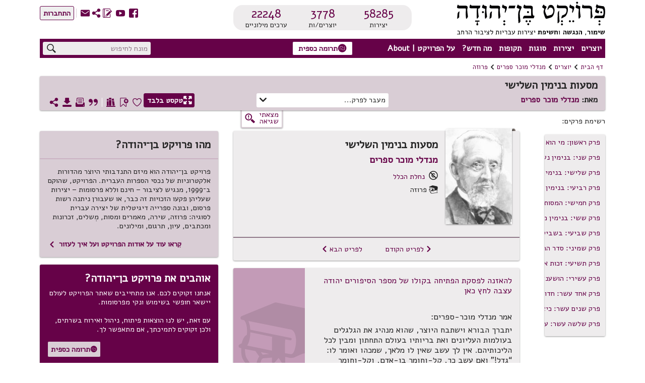

--- FILE ---
content_type: text/html; charset=utf-8
request_url: https://benyehuda.org/read/6408
body_size: 119023
content:
<!DOCTYPE html>
<html>
<head>
  <title>מסעות בנימין השלישי / מנדלי מוכר ספרים - פרויקט בן־יהודה</title>
    <!-- Global site tag (gtag.js) - Google Analytics -->
    <script async src="https://www.googletagmanager.com/gtag/js?id=UA-4865013-2"></script>
    <script>
      window.dataLayer = window.dataLayer || [];
      function gtag(){dataLayer.push(arguments);}
      gtag('js', new Date());

      gtag('config', 'UA-4865013-2');
    </script>
  <!-- bootstrap 4.x -->
  <link
  rel="stylesheet"
  href="https://cdn.rtlcss.com/bootstrap/v4.2.1/css/bootstrap.min.css"
  integrity="sha384-vus3nQHTD+5mpDiZ4rkEPlnkcyTP+49BhJ4wJeJunw06ZAp+wzzeBPUXr42fi8If"
  crossorigin="anonymous">

  <link href="/assets/fonts.css" rel="stylesheet">
  <link href="https://fonts.googleapis.com/css?family=Alef" rel="stylesheet">

  <link rel="stylesheet" href="/assets/application-d96c53418f9384b04989bc8a6da400650ab9a5401518f34429995eee7b3e6bd6.css" />
  <script src="/assets/application-f1b2d2362b1917e2873fafc9b8589b96045bb222aedb1daa86fc7c81b44b995d.js"></script>
  <!-- bootstrap 4.x -->
  <!-- Latest compiled and minified JavaScript -->

  <script src="https://cdn.rtlcss.com/bootstrap/v4.2.1/js/bootstrap.bundle.min.js"
    integrity="sha384-K/wjzuoV8a4rD2q1L2clnXIYLNmQiFganXCXSzSWUpFGF04s38f9vwnQFj2NUhDy"
    crossorigin="anonymous">
  </script>

  <script src="//cdnjs.cloudflare.com/ajax/libs/jquery.matchHeight/0.7.0/jquery.matchHeight-min.js"></script>
  <meta charset="utf-8">
  <meta name="viewport" content="width=device-width, initial-scale=1">
    <meta property="og:image" content="https://benyehuda.org/assets/by_square_ogimg.jpg">
  <meta name="csrf-param" content="authenticity_token" />
<meta name="csrf-token" content="tY5oGUo0V9ilnROTzahY6F7fDWsYMYbft-dIpOvvskp6wgPhvvr3sgQHfKy5SHn1_5YIB0piX_sCwE4jp8_-GA" />
</head>
<body dir="rtl" style="position:relative;">
  <!-- top logo area -->
  <header>
    <div class="container-fluid" id="header">
      <div class="container-fluid" id="header-general">
        <div class="row">
          <div class="col-6 col-lg-4" style="z-index: 99;">
            <a href="/">
              <div title="לדף הבית"><img class="logoBY-v02" src="/assets/BYP_logo.svg" alt="פרויקט בן־יהודה: שימור, הנגשת, וחשיפת יצירות עבריות לציבור הרחב"/> </div>
              <div class="logoBY-scroll-mobile-v02"><img class="scrolled-logoBY-v02" alt="פרויקט בן־יהודה: שימור, הנגשת, וחשיפת יצירות עבריות לציבור הרחב"/></div>
            </a>
          </div>
          <div class="col-6 col-lg-4">
              <div class="statistics-box-v02">
                <div class="statistics-v02">
                  <div class="stat-big-v02">
                    <a href="/works/all">58285</a>
                  </div>
                  <div class="stat-small-v02">יצירות</div>
                </div>
                <div class="statistics-v02">
                  <div class="stat-big-v02">
                    <a href="/authors">3778</a>
                  </div>
                  <div class="stat-small-v02">יוצרים/ות</div>
                </div>
                <div class="statistics-v02">
                  <div class="stat-big-v02">
                    <a href="/manifestation/genre?genre=lexicon">22248</a>
                  </div>
                  <div class="stat-small-v02">ערכים מילוניים</div>
                </div>
              </div>
          </div>
          <div class="col-lg-4">
            <div class="top-btn-group-v02">
              <div class="icons-group-v02">
                <a class="by-icon-v02" href="https://www.facebook.com/projectbenyehuda/" title="מעבר לדף הפייסבוק של הפרויקט">S</a>
                <a class="by-icon-v02" href="https://www.youtube.com/user/ProjectBenYehuda/" title="מעבר לערוץ היוטיוב של הפרויקט">W</a>
                <a class="by-icon-v02" href="https://benyehuda.org/blog/" title="מעבר ליומן הרשת של הפרויקט">~</a>
                <div class='by-icon-v02 pointer share-icon-button' data-target='#shareDlg' data-toggle='modal' style='color: #660248' title='שיתוף עמוד נוכחי'>U</div>

                <a class="linkcolor by-icon-v02 pointer contact_btn" href="mailto:editor@benyehuda.org" title="יצירת קשר עם צוות הפרויקט">R</a>
                <div class="icons-seperator"></div>
                  <a href="/session/login" id="sign_in"><button class="btn-small-outline-v02"><div class="btn-text-v02">התחברות</div></button></a>
              </div>
            </div>
          </div>
        </div>
        <div class='second-header-row'>
<div class='header-nav-area'>
<nav id='nav'>
<ul id='menu'>
<li class='topMenuItem-v02'>
<div class='by-dropdown-v02 dropdown' id='ddauthors'>
<a class='by-nav-item-v02' data-boundary='ddauthors' data-toggle='dropdown' id='nav-authors' tabindex='1'>יוצרים</a>
<div class='by-dropdown-content-v02 dropdown-menu' id='menu-authors'>
<div class='by-dropdown-header-v02'>3778 יוצרים במאגר</div>
<!-- %a{href: '/#top_authors'} -->
<a href='/'>
<span class='by-icon-v02'>N</span>
רשימת היוצרים הנקראים ביותר
</a>
<a href='/whatsnew'>
<span class='by-icon-v02'>O</span>
היוצרים החדשים ביותר
</a>
<a href='/authors'>
<span class='by-icon-v02'>T</span>
רשימת כל היוצרים
</a>
</div>
</div>
</li>
<li class='topMenuItem-v02'>
<div class='by-dropdown-v02 dropdown' id='ddworks'>
<a class='by-nav-item-v02' data-boundary='ddworks' data-toggle='dropdown' id='nav-works' tabindex='2'>יצירות</a>
<div class='by-dropdown-content-v02 dropdown-menu' id='menu-works'>
<div class='by-dropdown-header-v02 dropdown-item-text'>58285 יצירות במאגר</div>
<a class='dropdown-item' href='/#top_works'>
<span class='by-icon-v02'>N</span>
רשימת היצירות הנקראות ביותר
</a>
<a class='dropdown-item' href='/whatsnew'>
<span class='by-icon-v02'>O</span>
היצירות החדשות ביותר
</a>
<a class='dropdown-item' href='/works/all'>
<span class='by-icon-v02'>T</span>
רשימת כל היצירות
</a>
</div>
</div>
</li>
<li class='topMenuItem-v02'>
<div class='by-dropdown-v02 dropdown' id='ddgenres'>
<a class='by-nav-item-v02' data-boundary='ddgenres' data-toggle='dropdown' id='nav-genres' tabindex='3'>סוגות</a>
<div class='by-dropdown-content-v02 dropdown-menu' id='menu-genres'>
<div class='by-dropdown-header-v02'>3778 יוצרים במאגר, 58285 יצירות במאגר</div>
<a href='/manifestation/genre?genre=poetry'>
<span class='by-icon-v02'>t</span>
שירה
<span style='color:black'> - 29061 יצירות</span>
</a>
<a href='/manifestation/genre?genre=prose'>
<span class='by-icon-v02'>l</span>
פרוזה
<span style='color:black'> - 9020 יצירות</span>
</a>
<a href='/manifestation/genre?genre=drama'>
<span class='by-icon-v02'>k</span>
מחזות
<span style='color:black'> - 365 יצירות</span>
</a>
<a href='/manifestation/genre?genre=fables'>
<span class='by-icon-v02'>E</span>
משלים
<span style='color:black'> - 611 יצירות</span>
</a>
<a href='/manifestation/genre?genre=article'>
<span class='by-icon-v02'>a</span>
מאמרים ומסות
<span style='color:black'> - 15583 יצירות</span>
</a>
<a href='/manifestation/genre?genre=memoir'>
<span class='by-icon-v02'>j</span>
זכרונות ויומנים
<span style='color:black'> - 734 יצירות</span>
</a>
<a href='/manifestation/genre?genre=letters'>
<span class='by-icon-v02'>w</span>
מכתבים
<span style='color:black'> - 566 יצירות</span>
</a>
<a href='/manifestation/genre?genre=reference'>
<span class='by-icon-v02'>v</span>
עיון
<span style='color:black'> - 2315 יצירות</span>
</a>
<a href='/manifestation/genre?genre=lexicon'>
<span class='by-icon-v02'>f</span>
מילונים ולקסיקונים
<span style='color:black'> - 5 יצירות</span>
</a>
<div class='by-dropdown-divider'></div>
<a href='/translations'>
<span class='by-icon-v02'>s</span>
יצירות מתורגמות
<span style='color:black'> - 6320 יצירות</span>
</a>
</div>
</div>
</li>
<li class='topMenuItem-v02'>
<div class='by-dropdown-v02 dropdown' id='ddperiods'>
<a class='by-nav-item-v02' data-boundary='ddperiods' data-toggle='dropdown' tabindex='4'>תקופות</a>
<div class='by-dropdown-content-v02 dropdown-menu' id='menu-periods'>
<div class='by-dropdown-header-v02'>3778 יוצרים במאגר, 58285 יצירות במאגר</div>
<a href='/period/ancient'>
<span class='by-icon-v02'>P</span>
עת עתיקה ופיוט (עד 900 לספירה)
<span style='color:black'> - 596 יצירות</span>
</a>
<a href='/period/medieval'>
<span class='by-icon-v02'>P</span>
ימי הביניים והרנסאנס (900 עד 1700)
<span style='color:black'> - 6048 יצירות</span>
</a>
<a href='/period/enlightenment'>
<span class='by-icon-v02'>P</span>
ההשכלה (1700 עד 1880)
<span style='color:black'> - 2679 יצירות</span>
</a>
<a href='/period/revival'>
<span class='by-icon-v02'>P</span>
התחייה (1880 עד 1948)
<span style='color:black'> - 26392 יצירות</span>
</a>
<a href='/period/modern'>
<span class='by-icon-v02'>P</span>
ספרות עברית חדשה (1948 ואילך)
<span style='color:black'> - 22290 יצירות</span>
</a>
</div>
</div>
</li>
<li class='topMenuItem-v02'>
<div class='by-dropdown-v02 dropdown' id='ddnews'>
<a class='by-nav-item-v02' data-boundary='ddnews' data-toggle='dropdown' id='nav-news' tabindex='5'>מה חדש?</a>
<div class='by-dropdown-content-v02 dropdown-menu' id='menu-news'>
<a class='by-dropdown-header-v02' href='/whatsnew'>לכל מה שחדש</a>
<a href='/whatsnew'>
<span class='by-icon-v02'>H</span>
יוצרים חדשים במאגר
</a>
<a href='/whatsnew'>
<span class='by-icon-v02'>G</span>
יצירות חדשות במאגר
</a>
<a href='https://www.facebook.com/projectbenyehuda/'>
<span class='by-icon-v02'>S</span>
עדכונים אחרונים בעמוד הפייסבוק
</a>
<a href='https://www.youtube.com/user/ProjectBenYehuda/'>
<span class='by-icon-v02'>W</span>
קטעי וידאו אחרונים בערוץ היו-טיוב
</a>
<a href='https://benyehuda.org/blog/'>
<span class='by-icon-v02'>~</span>
פרסומים אחרונים ביומן הרשת
</a>
</div>
</div>
</li>
<li class='topMenuItem-v02' style='padding-left: 0'>
<div class='by-dropdown-v02 dropdown' id='ddabout'>
<a class='by-nav-item-v02' data-boundary='ddabout' data-toggle='dropdown' id='nav-info' tabindex='6'>על הפרויקט | About</a>
<div class='by-dropdown-content-v02 dropdown-menu' id='menu-info'>
<div class='by-dropdown-header-v02'>מידע נוסף</div>
<a href='/page/about'>
<span class='by-icon-v02'>M</span>
על פרויקט בן־יהודה
</a>
<a href='/page/english'>
<span class='by-icon-v02' style='float:right'>M</span>
About Project Ben-Yehuda
</a>
<a href='/page/amuta'>
<span class='by-icon-v02'>G</span>
על העמותה למחשוב ספרות עברית
</a>
<a href='/page/volunteer'>
<span class='by-icon-v02'>V</span>
התנדבות בפרויקט
</a>
<a class='donev' href='/page/donate' id='donev_menu'>
<span class='by-icon-v02'>z</span>
תרומה כספית
</a>
<a href='https://www.facebook.com/projectbenyehuda/'>
<span class='by-icon-v02'>S</span>
לדף הפייסבוק
</a>
<a href='https://www.youtube.com/user/ProjectBenYehuda/'>
<span class='by-icon-v02'>W</span>
לערוץ היו-טיוב
</a>
<a href='https://benyehuda.org/blog/'>
<span class='by-icon-v02'>~</span>
ליומן הרשת
</a>
<a class='linkcolor pointer contact_btn' href='#'>
<span class='by-icon-v02'>R</span>
יצירת קשר
</a>
</div>
</div>
</li>
</ul>
</nav>
<div class='sidenav-v02' id='mySidenav'>
<div class='mobile-menu-top'>156 יוצרים, 58285 יצירות</div>
<span class='pointer closebtn-v02' id='closeMobileMenu'>×</span>
<ul id='menuMobile'>
<li class='topMenuItemMobile-v02'>
<span class='caret'>יוצרים</span>
<ul class='nested'>
<li>
<a href='/'>
<span class='by-icon-v02 iconInMenu'>N</span>
רשימת היוצרים הנקראים ביותר
</a>
</li>
<li>
<a href='/whatsnew'>
<span class='by-icon-v02 iconInMenu'>O</span>
היוצרים החדשים ביותר
</a>
</li>
<li>
<a href='/authors'>
<span class='by-icon-v02 iconInMenu'>T</span>
רשימת כל היוצרים
</a>
</li>
</ul>
</li>
<li class='topMenuItemMobile-v02'>
<span class='caret'>יצירות</span>
<ul class='nested'>
<li>
<a href='/#top_works'>
<span class='by-icon-v02 iconInMenu'>N</span>
רשימת היצירות הנקראות ביותר
</a>
</li>
<li>
<a href='/#new_works'>
<span class='by-icon-v02 iconInMenu'>O</span>
היצירות החדשות ביותר
</a>
</li>
<li>
<a href='/works/all'>
<span class='by-icon-v02 iconInMenu'>T</span>
רשימת כל היצירות
</a>
</li>
</ul>
</li>
<li class='topMenuItemMobile-v02'>
<span class='caret'>סוגות</span>
<ul class='nested'>
<li>
<a href='/manifestation/genre?genre=poetry'>
<span class='by-icon-v02 iconInMenu'>t</span>
שירה
<span style='color:black; font-weight: normal;'> - 29061 יצירות</span>
</a>
</li>
<li>
<a href='/manifestation/genre?genre=prose'>
<span class='by-icon-v02 iconInMenu'>l</span>
פרוזה
<span style='color:black; font-weight: normal;'> - 9020 יצירות</span>
</a>
</li>
<li>
<a href='/manifestation/genre?genre=drama'>
<span class='by-icon-v02 iconInMenu'>k</span>
מחזות
<span style='color:black; font-weight: normal;'> - 365 יצירות</span>
</a>
</li>
<li>
<a href='/manifestation/genre?genre=fables'>
<span class='by-icon-v02 iconInMenu'>E</span>
משלים
<span style='color:black; font-weight: normal;'> - 611 יצירות</span>
</a>
</li>
<li>
<a href='/manifestation/genre?genre=article'>
<span class='by-icon-v02 iconInMenu'>a</span>
מאמרים ומסות
<span style='color:black; font-weight: normal;'> - 15583 יצירות</span>
</a>
</li>
<li>
<a href='/manifestation/genre?genre=memoir'>
<span class='by-icon-v02 iconInMenu'>j</span>
זכרונות ויומנים
<span style='color:black; font-weight: normal;'> - 734 יצירות</span>
</a>
</li>
<li>
<a href='/manifestation/genre?genre=letters'>
<span class='by-icon-v02 iconInMenu'>w</span>
מכתבים
<span style='color:black; font-weight: normal;'> - 566 יצירות</span>
</a>
</li>
<li>
<a href='/manifestation/genre?genre=reference'>
<span class='by-icon-v02 iconInMenu'>v</span>
עיון
<span style='color:black; font-weight: normal;'> - 2315 יצירות</span>
</a>
</li>
<li>
<a href='/manifestation/genre?genre=lexicon'>
<span class='by-icon-v02 iconInMenu'>f</span>
מילונים ולקסיקונים
<span style='color:black; font-weight: normal;'> - 5 יצירות</span>
</a>
</li>
<div class='by-dropdown-divider'></div>
<li>
<a href='/translations'>
<span class='by-icon-v02 iconInMenu'>s</span>
יצירות מתורגמות
<span style='color:black; font-weight: normal;'> - 6320 יצירות</span>
</a>
</li>
</ul>
</li>
<li class='topMenuItemMobile-v02'>
<span class='caret'>תקופות</span>
<ul class='nested'>
<li>
<a href='/period/ancient'>
<span class='by-icon-v02 iconInMenu'>P</span>
עת עתיקה ופיוט
<span style='color:black; font-weight: normal;'> - 596 יצירות</span>
</a>
</li>
<li>
<a href='/period/medieval'>
<span class='by-icon-v02 iconInMenu'>P</span>
ימי הביניים והרנסאנס
<span style='color:black; font-weight: normal;'> - 6048 יצירות</span>
</a>
</li>
<li>
<a href='/period/enlightenment'>
<span class='by-icon-v02 iconInMenu'>P</span>
ההשכלה
<span style='color:black; font-weight: normal;'> - 2679 יצירות</span>
</a>
</li>
<li>
<a href='/period/revival'>
<span class='by-icon-v02 iconInMenu'>P</span>
התחייה
<span style='color:black; font-weight: normal;'> - 26392 יצירות</span>
</a>
</li>
<li>
<a href='/period/modern'>
<span class='by-icon-v02 iconInMenu'>P</span>
ספרות עברית חדשה
<span style='color:black; font-weight: normal;'> - 22290 יצירות</span>
</a>
</li>
</ul>
</li>
<li class='topMenuItemMobile-v02'>
<span class='caret'>מה חדש?</span>
<ul class='nested'>
<li>
<a href='/whatsnew'>
<span class='by-icon-v02 iconInMenu'>H</span>
יוצרים חדשים במאגר
</a>
</li>
<li>
<a href='/whatsnew'>
<span class='by-icon-v02 iconInMenu'>G</span>
יצירות חדשות במאגר
</a>
</li>
<li>
<a href='https://www.facebook.com/projectbenyehuda/'>
<span class='by-icon-v02 iconInMenu'>S</span>
עדכונים אחרונים בעמוד הפייסבוק
</a>
</li>
<li>
<a href='https://www.youtube.com/user/ProjectBenYehuda/'>
<span class='by-icon-v02 iconInMenu'>W</span>
קטעי וידאו אחרונים בערוץ היו-טיוב
</a>
</li>
<li>
<a href='https://benyehuda.org/blog/'>
<span class='by-icon-v02 iconInMenu'>~</span>
פרסומים אחרונים ביומן הרשת
</a>
</li>
</ul>
</li>
<li class='topMenuItemMobile-v02'>
<span class='caret'>על הפרויקט | About</span>
<ul class='nested'>
<li>
<a href='/page/about'>
<span class='by-icon-v02 iconInMenu'>M</span>
על פרויקט בן־יהודה
</a>
</li>
<li>
<a href='/page/english'>
About Project Ben-Yehuda
<span class='by-icon-v02 iconInMenu'>M</span>
</a>
</li>
<li>
<a href='/page/amuta'>
<span class='by-icon-v02 iconInMenu'>G</span>
על העמותה למחשוב ספרות עברית
</a>
</li>
<li>
<a href='/page/volunteer'>
<span class='by-icon-v02 iconInMenu'>V</span>
התנדבות בפרויקט
</a>
</li>
<li>
<a class='donev' href='/page/donate' id='donev_mobile_menu'>
<span class='by-icon-v02 iconInMenu'>z</span>
תרומה
</a>
</li>
<li>
<a href='https://www.facebook.com/projectbenyehuda/'>
<span class='by-icon-v02 iconInMenu'>S</span>
לדף הפייסבוק
</a>
</li>
<li>
<a href='https://www.youtube.com/user/ProjectBenYehuda/'>
<span class='by-icon-v02 iconInMenu'>W</span>
לערוץ היו-טיוב
</a>
</li>
<li>
<a href='https://benyehuda.org/blog/'>
<span class='by-icon-v02 iconInMenu'>~</span>
ליומן הרשת
</a>
</li>
<li>
<a class='linkcolor pointer contact_btn' href='#'>
<span class='by-icon-v02 iconInMenu'>R</span>
יצירת קשר
</a>
</li>
</ul>
</li>
</ul>
</div>
<div class='menuButton-v02' id='mobileMenu'>,</div>
</div>
<div class='top-donation-desk-area-v02'>
<div class='donation-area-v02' title='לדף תרומה כספית לפרויקט'>
<a class='donev' href='/page/donate' id='donev_top_bar'>
<button class='btn-small-outline-v02 btn-text-v02 donation-btn-v02'><span class='by-icon-v02'>z</span>תרומה כספית
</button>
</a>
</div>
</div>
<div class='header-search-area'>
<div class='top-search-box-v02'>
<div class='top-search-v02' title='חיפוש יצירות ויוצרים באתר'>
<input id='q' placeholder='מונח לחיפוש' value=''>
<span class='search-icon-v02 by-icon-top-v02'>X</span>
</div>
</div>
<div class='topMobileBtns-v02'>
<a class='donev' href='/page/donate' id='donev_mobile_top_banner'>
<button class='btn-small-outline-v02 btn-text-v02 donation-btn-v02 money-donation-text' href='/page/donate'>
<span class='by-icon-v02'>z</span>
תרומה כספית
</button>
</a>
<a class='donev' href='/page/donate' id='donev_mobile_top_banner_scrolled'>
<button class='btn-small-outline-v02 btn-text-v02 donation-btn-v02 donation-text' href='/page/donate'>
<span class='by-icon-v02'>z</span>
תרומה
</button>
</a>
<a class='by-icon-v02' href='#' id='mobile_search'>X</a>
<div class='dropdown d-inline' id='moreMobile'>
<span aria-expanded='false' aria-haspopup='true' class='pointer by-icon-v02 dropdown-toggle' data-toggle='dropdown' id='nav-more' type='button'>Y</span>
<div class='dropdown-menu dropdown-menu-right' id='menu-more'>
<a class='dropdown-item linkcolor' href='https://www.facebook.com/projectbenyehuda/'>
<span class='by-icon-v02'>S</span>
לדף הפייסבוק
</a>
<a class='dropdown-item linkcolor' href='https://www.youtube.com/user/ProjectBenYehuda/'>
<span class='by-icon-v02'>W</span>
לערוץ היו-טיוב
</a>
<a class='dropdown-item linkcolor' href='https://benyehuda.org/blog/'>
<span class='by-icon-v02'>~</span>
ליומן הרשת
</a>
<a class='dropdown-item linkcolor' data-target='#shareDlg' data-toggle='modal' style='color: #660248;'>
<div class='share' style='cursor:pointer'>
<span class='by-icon-v02'>U</span>
שיתוף
</div>
</a>

<a class='dropdown-item linkcolor contact_btn' href='#'>
<span class='by-icon-v02'>R</span>
יצירת קשר
</a>
<a class='dropdown-item linkcolor' href='/session/login'>
<span class='by-icon-v02'>Z</span>
התחברות
</a>
</div>
</div>
</div>
</div>
</div>
<div id='resultsDlg' title='תוצאות חיפוש'>
<div class='container-fluid'>
<div id='results'></div>
</div>
</div>
<script>
  var toggler = document.getElementsByClassName("caret");
  var i;
  var last_opened = null;
  function jump(h){
    $("#mySidenav").removeClass('sidebar-opened');
    var url = location.href;               //Save down the URL without hash.
    location.href = "#"+h;                 //Go to the target element.
    history.replaceState(null,null,url);   //Don't like hashes. Changing it back.
  }
  
  for (i = 0; i < toggler.length; i++) {
    toggler[i].addEventListener("click", function() {
      if(last_opened != null && last_opened != this)
      {
        last_opened.parentElement.querySelector(".nested").classList.remove("active");
        last_opened.classList.remove("caret-down");
      }
      this.parentElement.querySelector(".nested").classList.toggle("active");
      this.classList.toggle("caret-down");
      last_opened = this;
    });
  }
  $(document).ready(function(){
    $('#resultsDlg').dialog({
      autoOpen: false,
      height: 600,
      width: 800,
      modal: true,
      buttons: { "ביטול": function() { $('#resultsDlg').dialog("close");} }
      });
    $('#q').keypress(function (e) {
      var key = e.which;
      if(key == 13) { // the enter key code
        $('.search-icon-v02').click();
        return false;
      }
    });
  
    $('.search-icon-v02').click(function(){
      var text = '';
      if($('#q2').length){
        text = $('#q2').val();
      } else {
        text = $('#q').val();
      }
      window.location.href = '/search/results/?q='+encodeURIComponent(text);
    });
    $('.contact_btn').click(function(e) {
      e.stopPropagation();
      e.preventDefault();
      $('#contactDlg').html("<h2>התוכן נטען...</h2>");
      $('#contactDlg').load("/welcome/contact");
      $('#contactDlg').modal('show');
    });
    $('#mobileMenu').click(function() {
      $("#mySidenav").addClass('sidebar-opened');
      //$("#mySidenav").css('width','80%');
    });
    $('#closeMobileMenu').click(function(){
      $("#mySidenav").removeClass('sidebar-opened');
      //$('#mySidenav').css('width','0');
    });
    $('#moreMobile').on('show.bs.dropdown', function(){
      $("#mySidenav").removeClass('sidebar-opened')
    });
    $('#mobile_search').click(function(e){
      e.preventDefault();
      $('#generalDlg').load("/mobile_search");
      $('#generalDlg').modal('show');
    });
  });
</script>

    
      </div>
      <div class="header-separator"></div>
        <div class='container-fluid' id='header-general'>
<div id='breadcrumbs'>
<div class='breadcrumbs-text'><a href="/">דף הבית</a></div>
<div class='breadcrumbs-arrow'>1</div>
<div class='breadcrumbs-text'><a href="/authors">יוצרים</a></div>
<div class='breadcrumbs-arrow'>1</div>
<div class='breadcrumbs-text'>
<a href="/author/44">מנדלי מוכר ספרים</a>
</div>
<div class='breadcrumbs-arrow'>1</div>
<div class='breadcrumbs-text'>
<a href="/author/44?genre=prose">פרוזה</a>
</div>
</div>

<div class='top-space'></div>
<div class='work-page-top'>
<div class='work-page-top-info-card'>
<div class='work-and-author-names-mobile'>
<div class='headline-1-v02 work-name-top'>מסעות בנימין השלישי</div>
<div class='work-page-top-author'>
<div class='headline-3-v02'>
מאת:
<a href="/author/44">מנדלי מוכר ספרים</a>
</div>
</div>
</div>
<div class='row'>
<div class='col-12'>
<div class='work-and-author-names-desktop'>
<div class='headline-1-v02 work-name-top'>מסעות בנימין השלישי</div>
<div class='work-page-top-author'>
<div class='headline-3-v02'>
מאת:
<a href="/author/44">מנדלי מוכר ספרים</a>
</div>
</div>
</div>
<div class='field-v02 work-chapters-dropdown-field-desktop' id='chapter_dropdown'>
מעבר לפרק...
<span class='dropdown-arrow'>)</span>
<div class='by-dropdown-content-v02 dropdown_full-width' id='chapter_dropdown_content'>
<p class='pointer jumpch linkcolor' data-target='ch23' style='text-overflow: ellipsis;overflow-x: hidden;'>פרק ראשון: מי הוא זה בנימין, איזהו מקומו ואיזה הדרך עבר עליו   הרוח לנסוע למרחקים</p>
<p class='pointer jumpch linkcolor' data-target='ch56' style='text-overflow: ellipsis;overflow-x: hidden;'>פרק שני: בנימין נעשה קדוש וזלדה עגונה</p>
<p class='pointer jumpch linkcolor' data-target='ch121' style='text-overflow: ellipsis;overflow-x: hidden;'>פרק שלישי: בנימין מצא עזר כנגדו ונזדוג לסנדריל האשה</p>
<p class='pointer jumpch linkcolor' data-target='ch224' style='text-overflow: ellipsis;overflow-x: hidden;'>פרק רביעי: בנימין וסנדריל יוצאים ביד רמה</p>
<p class='pointer jumpch linkcolor' data-target='ch276' style='text-overflow: ellipsis;overflow-x: hidden;'>פרק חמישי: המסות הגדולות בדרך</p>
<p class='pointer jumpch linkcolor' data-target='ch383' style='text-overflow: ellipsis;overflow-x: hidden;'>פרק ששי: בנימין מקבל מכת-לחי</p>
<p class='pointer jumpch linkcolor' data-target='ch447' style='text-overflow: ellipsis;overflow-x: hidden;'>פרק שביעי: בשביל בנימין אנדרולמוסיה באה בעניני המדינות</p>
<p class='pointer jumpch linkcolor' data-target='ch490' style='text-overflow: ellipsis;overflow-x: hidden;'>פרק שמיני: סדר החזרה על הפתחים</p>
<p class='pointer jumpch linkcolor' data-target='ch537' style='text-overflow: ellipsis;overflow-x: hidden;'>פרק תשיעי: זכות אבות עומדת לתיירינו</p>
<p class='pointer jumpch linkcolor' data-target='ch589' style='text-overflow: ellipsis;overflow-x: hidden;'>פרק עשירי: הושענא, יהודים אדמונים, הושענא!</p>
<p class='pointer jumpch linkcolor' data-target='ch640' style='text-overflow: ellipsis;overflow-x: hidden;'>פרק אחד עשר: חדושים ונפלאות על הנהר סרחון</p>
<p class='pointer jumpch linkcolor' data-target='ch715' style='text-overflow: ellipsis;overflow-x: hidden;'>פרק שנים עשר: כיצד מובילים את תיירינו לבי-מסותא</p>
<p class='pointer jumpch linkcolor' data-target='ch829' style='text-overflow: ellipsis;overflow-x: hidden;'>פרק שלשה עשר: עובדי עבודת הצבא היו תיירינו!</p>
<p class='pointer jumpch linkcolor' data-target='ch894' style='text-overflow: ellipsis;overflow-x: hidden;'>פרק ארבעה עשר: כיצד בודקין את תיירינו</p>
<p class='pointer jumpch linkcolor' data-target='ch933' style='text-overflow: ellipsis;overflow-x: hidden;'>להתודע ולהגלות!</p>
</div>
</div>
<div class='work-page-top-icons-desktop'>
<a class='white' href='/read/6408/read'>
<button class='btn-small-outline-v02 btn-text-v02 reading-mode-btn-v02' data-delay='{:show=&gt;200, :hide=&gt;100}' data-placement='top' data-selector='true' data-toggle='tooltip' title='מעבר למצב קריאה המציג את גוף היצירה בלבד'><span class='by-icon-v02'>/</span>טקסט בלבד
</button>
</a>
<div class='top-left-icons-group'></div>
<div class='top-left-icons-group'>
<div class='icons-group-v02'></div>
<a class='by-icon-v02 pointer like must_login icon-byheart-empty' data-delay='{:show=&gt;200, :hide=&gt;100}' data-placement='top' data-selector='true' data-toggle='tooltip' tabindex='0' title='אהבתי יצירה זו'></a>
<a class='by-icon-v02 pointer bookmark-status bookmark_button' data-delay='{:show=&gt;200, :hide=&gt;100}' data-placement='top' data-selector='true' data-toggle='tooltip' tabindex='0' title='הוספת סימניה לטקסט זה'></a>
<a class='by-icon-v02 pointer anthologies_button must_login' tabindex='0'>D</a>
<div class='icons-separator-white'></div>
<a class='by-icon-v02 pointer citebutton' data-delay='{:show=&gt;200, :hide=&gt;100}' data-placement='top' data-selector='true' data-target='#citeDlg' data-toggle='tooltip' tabindex='0' title='יצירת ציטוט אקדמי של מהדורה זו'>*</a>
<a class='by-icon-v02 pointer printbutton' data-delay='{:show=&gt;200, :hide=&gt;100}' data-placement='top' data-selector='true' data-toggle='tooltip' tabindex='0' title='הדפסת היצירה'>9</a>
<a class='by-icon-v02 pointer download' data-delay='{:show=&gt;200, :hide=&gt;100}' data-placement='top' data-selector='true' data-target='#downloadDlg' data-toggle='tooltip' tabindex='0' title='הורדת היצירה כספר אלקטרוני או קובץ אחר'>3</a>
<a class='by-icon-v02 pointer sharebutton' data-delay='{:show=&gt;200, :hide=&gt;100}' data-placement='top' data-selector='true' data-toggle='tooltip' style='margin-left:0;' tabindex='0' title='שיתוף עמוד נוכחי'>U</a>
</div>
</div>
<div class='chapters-and-icons-mobile'>
<div class='work-page-top-icons-mobile'>
<a class='btn-small-outline-v02 btn-text-v02 reading-mode-icon-btn-v02' href='/read/6408/read'>
<span class='by-icon-v02'>/</span>
</a>
<div class='top-left-icons-group'>
<div class='icons-group-v02'>
<div class='like must_login linkcolor pointer by-icon-v02 icon-byheart-empty'></div>
<div class='bookmark_button pointer by-icon-v02 linkcolor bookmark-status'></div>
<div class='by-dropdown-v02' id='text-moreMobile'>
<span class='linkcolor' id='text-nav-more'>
<span class='by-icon-v02'>Y</span>
</span>
<div class='by-dropdown-content-v02' id='text-menu-more' style='left: 0; margin-top: 4px'>
<p class='anthologies_button' data-backdrop='static' data-keyboard='false' data-target='#anthologiesDlg' data-toggle='modal'><span class='by-icon-v02 linkcolor'>D</span>רשימות קריאה
</p>
<p class='citebutton'><span class='by-icon-v02 linkcolor'>*</span>ציטוט
</p>
<p class='printbutton'><span class='by-icon-v02 linkcolor'>9</span>הדפסה
</p>
<p class='download'><span class='by-icon-v02 linkcolor'>3</span>הורדה
</p>
</div>
</div>
</div>
</div>
</div>
<div class='work-chapters-popup-mobile' id='chapter_mobile_dropdown'>
<button class='btn-small-outline-v02 btn-text-v02' data-target='#chapterDlg' data-toggle='modal'>
מעבר אל...
</button>
</div>
</div>
</div>
</div>
</div>
<div class='row error-found-row'>
<div class='side-nav-col'>
<div class='side-menu-headline'>רשימת פרקים:</div>
<nav class='navbar' id='chapternav'>
<ul aria-orientation='vertical' class='nav navbar-nav navbar-expand flex-column by-card-v02' id='chapter-nav' style='width: unset'>
<li class='nav-item'>
<a class='nav-link nav-chapter-name nav-link-chapter pointer linkcolor  active' data-asaf='ch23' data-delay='{:show=&gt;500, :hide=&gt;100}' data-placement='top' data-toggle='tooltip' href='#ch23' id='nl23' title='פרק ראשון: מי הוא זה בנימין, איזהו מקומו ואיזה הדרך עבר עליו   הרוח לנסוע למרחקים'>
פרק ראשון: מי הוא זה בנימין, איזהו מקומו ואיזה הדרך עבר עליו   הרוח לנסוע למרחקים
</a>
</li>
<li class='nav-item'>
<a class='nav-link nav-chapter-name nav-link-chapter pointer linkcolor ' data-asaf='ch56' data-delay='{:show=&gt;500, :hide=&gt;100}' data-placement='top' data-toggle='tooltip' href='#ch56' id='nl56' title='פרק שני: בנימין נעשה קדוש וזלדה עגונה'>
פרק שני: בנימין נעשה קדוש וזלדה עגונה
</a>
</li>
<li class='nav-item'>
<a class='nav-link nav-chapter-name nav-link-chapter pointer linkcolor ' data-asaf='ch121' data-delay='{:show=&gt;500, :hide=&gt;100}' data-placement='top' data-toggle='tooltip' href='#ch121' id='nl121' title='פרק שלישי: בנימין מצא עזר כנגדו ונזדוג לסנדריל האשה'>
פרק שלישי: בנימין מצא עזר כנגדו ונזדוג לסנדריל האשה
</a>
</li>
<li class='nav-item'>
<a class='nav-link nav-chapter-name nav-link-chapter pointer linkcolor ' data-asaf='ch224' data-delay='{:show=&gt;500, :hide=&gt;100}' data-placement='top' data-toggle='tooltip' href='#ch224' id='nl224' title='פרק רביעי: בנימין וסנדריל יוצאים ביד רמה'>
פרק רביעי: בנימין וסנדריל יוצאים ביד רמה
</a>
</li>
<li class='nav-item'>
<a class='nav-link nav-chapter-name nav-link-chapter pointer linkcolor ' data-asaf='ch276' data-delay='{:show=&gt;500, :hide=&gt;100}' data-placement='top' data-toggle='tooltip' href='#ch276' id='nl276' title='פרק חמישי: המסות הגדולות בדרך'>
פרק חמישי: המסות הגדולות בדרך
</a>
</li>
<li class='nav-item'>
<a class='nav-link nav-chapter-name nav-link-chapter pointer linkcolor ' data-asaf='ch383' data-delay='{:show=&gt;500, :hide=&gt;100}' data-placement='top' data-toggle='tooltip' href='#ch383' id='nl383' title='פרק ששי: בנימין מקבל מכת-לחי'>
פרק ששי: בנימין מקבל מכת-לחי
</a>
</li>
<li class='nav-item'>
<a class='nav-link nav-chapter-name nav-link-chapter pointer linkcolor ' data-asaf='ch447' data-delay='{:show=&gt;500, :hide=&gt;100}' data-placement='top' data-toggle='tooltip' href='#ch447' id='nl447' title='פרק שביעי: בשביל בנימין אנדרולמוסיה באה בעניני המדינות'>
פרק שביעי: בשביל בנימין אנדרולמוסיה באה בעניני המדינות
</a>
</li>
<li class='nav-item'>
<a class='nav-link nav-chapter-name nav-link-chapter pointer linkcolor ' data-asaf='ch490' data-delay='{:show=&gt;500, :hide=&gt;100}' data-placement='top' data-toggle='tooltip' href='#ch490' id='nl490' title='פרק שמיני: סדר החזרה על הפתחים'>
פרק שמיני: סדר החזרה על הפתחים
</a>
</li>
<li class='nav-item'>
<a class='nav-link nav-chapter-name nav-link-chapter pointer linkcolor ' data-asaf='ch537' data-delay='{:show=&gt;500, :hide=&gt;100}' data-placement='top' data-toggle='tooltip' href='#ch537' id='nl537' title='פרק תשיעי: זכות אבות עומדת לתיירינו'>
פרק תשיעי: זכות אבות עומדת לתיירינו
</a>
</li>
<li class='nav-item'>
<a class='nav-link nav-chapter-name nav-link-chapter pointer linkcolor ' data-asaf='ch589' data-delay='{:show=&gt;500, :hide=&gt;100}' data-placement='top' data-toggle='tooltip' href='#ch589' id='nl589' title='פרק עשירי: הושענא, יהודים אדמונים, הושענא!'>
פרק עשירי: הושענא, יהודים אדמונים, הושענא!
</a>
</li>
<li class='nav-item'>
<a class='nav-link nav-chapter-name nav-link-chapter pointer linkcolor ' data-asaf='ch640' data-delay='{:show=&gt;500, :hide=&gt;100}' data-placement='top' data-toggle='tooltip' href='#ch640' id='nl640' title='פרק אחד עשר: חדושים ונפלאות על הנהר סרחון'>
פרק אחד עשר: חדושים ונפלאות על הנהר סרחון
</a>
</li>
<li class='nav-item'>
<a class='nav-link nav-chapter-name nav-link-chapter pointer linkcolor ' data-asaf='ch715' data-delay='{:show=&gt;500, :hide=&gt;100}' data-placement='top' data-toggle='tooltip' href='#ch715' id='nl715' title='פרק שנים עשר: כיצד מובילים את תיירינו לבי-מסותא'>
פרק שנים עשר: כיצד מובילים את תיירינו לבי-מסותא
</a>
</li>
<li class='nav-item'>
<a class='nav-link nav-chapter-name nav-link-chapter pointer linkcolor ' data-asaf='ch829' data-delay='{:show=&gt;500, :hide=&gt;100}' data-placement='top' data-toggle='tooltip' href='#ch829' id='nl829' title='פרק שלשה עשר: עובדי עבודת הצבא היו תיירינו!'>
פרק שלשה עשר: עובדי עבודת הצבא היו תיירינו!
</a>
</li>
<li class='nav-item'>
<a class='nav-link nav-chapter-name nav-link-chapter pointer linkcolor ' data-asaf='ch894' data-delay='{:show=&gt;500, :hide=&gt;100}' data-placement='top' data-toggle='tooltip' href='#ch894' id='nl894' title='פרק ארבעה עשר: כיצד בודקין את תיירינו'>
פרק ארבעה עשר: כיצד בודקין את תיירינו
</a>
</li>
<li class='nav-item'>
<a class='nav-link nav-chapter-name nav-link-chapter pointer linkcolor ' data-asaf='ch933' data-delay='{:show=&gt;500, :hide=&gt;100}' data-placement='top' data-toggle='tooltip' href='#ch933' id='nl933' title='להתודע ולהגלות!'>
להתודע ולהגלות!
</a>
</li>
</ul>
</nav>
</div>
<div class='col' style='z-index:-1;height:0;'></div>
<div class='col-4 error-found-col'>
<button class='error-found-btn' id='found_mistake' title='סמנו משהו בדף ואז לחצו לדיווח על שגיאה'>
<div class='error-found'>
<div class='error-found-text'>
מצאתי<BR /> שגיאה
</div>
<div class='error-found-icon'>g</div>
</div>
</button>
</div>
<div class='col-lg-4' style='height:min-content'></div>
</div>
</div>
</div>
<div class='bookmark_notification'></div>
<script>
  var saved_elem;
  function set_bookmark(elem) {
    $('p.bookmark').removeClass('bookmark');
    $('.bookmark_marker').remove();
    elem.addClass('bookmark');
    elem.prepend("<span class=\"bookmark_marker\">&#x43</span>");
    $('.top-left-icons-group').addClass('bookmark-added');
    $('.bookmark_marker').click(function(){
      $('#bookmarkDeleteDlg').modal('show');
    });
  };
  $(document).ready(function(){
    var bookmark = "0";
    $(window).scroll(function() {
      var scroll = $(window).scrollTop();
      if(scroll <= 200) {
        $('.nav-link').first().addClass('active');
      }
    });
    /*$('.nav-link').click(function(e) { 
      e.preventDefault();
      $(this).tooltip('hide');
      anchor = $(this).attr('data-asaf');
      $('html, body').animate({
        scrollTop: $('a[name='+anchor+']').offset().top - $('header').height() - 45
      }, 800);
      $('header').addClass("scrolled");
      $('html, body').animate({ // re-adjust, after the header height changed
        scrollTop: $('a[name='+anchor+']').offset().top - $('header').height() - 45
      }, 0, function(){ $('.work-content').focus(); });
      
    });*/
    $('#chapter_dropdown').click(function(){
      if($('#chapter_dropdown_content').css('display') == 'block')
        $('#chapter_dropdown_content').css('display', 'none');
      else
        $('#chapter_dropdown_content').css('display', 'block');
    });
  
    $('#text-nav-more').click(function(){
      if($('#text-menu-more').css('display') == 'block')
        $('#text-menu-more').css('display', 'none');
      else
        $('#text-menu-more').css('display', 'block');
    });
    $('#text-moreMobile').on('show.bs.dropdown', function(){
      $("#mySidenav").removeClass('sidebar-opened')
    });
  
    $('.bookmark_button').click(function(e){
      if( $('p.bookmark').length > 0 ) {
        y = $(window).scrollTop()+$('#header').height()+5;
        var elements = $("#actualtext > p");
        var el;
        for (var i=0; i<elements.length; i++) {
          el = $(elements[i]);
          if (el.offset().top >= y && el.is(':visible')){
            saved_elem = el;
            break;
          }
        }
        $('#bookmarkPanelDlg').modal('show');
      } else {
        alert("מצב סימניה הופעל. כדי להניח את הסימניה, יש ללחוץ על הפסקה שברצונך לסמן.");
        $('body').css('cursor', 'crosshair');
        $('#actualtext').click(function(e){
          $('body').css('cursor', 'default');
          // set bookmark
          y = e.pageY - $(window).scrollTop();
          elem = document.elementFromPoint(e.pageX, y);
          if(elem != null) {
            csspath = $(elem).getPath();
            shortcsspath = '#actualtext '+csspath.substring(csspath.lastIndexOf('div')+3, csspath.length);
            set_bookmark($(elem));
            url = "/manifestation/set_bookmark";
            $.ajax({url: url, method: 'POST', data: {id: 6408, bookmark_path: shortcsspath}});
          }
          $('#actualtext').off('click'); // disable handler
        });
      }
    });
  
    offsetTop = 250,
    $('.like').click(function(){ // toggle like/unlike
      if("" != '') {
        if($('.like').hasClass("icon-byheart-full")) { // already liked
          // unlike
          $.post("/manifestation/unlike?id=6408");
          $('.like').removeClass('icon-byheart-full').addClass('icon-byheart-empty');
        } else { // like
          $.post("/manifestation/like?id=6408");
          $('.like').removeClass('icon-byheart-empty').addClass('icon-byheart-full');
        }
      }
    });
    $('.printbutton').click(function() {
      $('#text-menu-more').css('display', 'none');
      window.open("https://benyehuda.org/print/6408",'_blank');
    });
    $('.sharebutton').click(function(){
      $('#text-menu-more').css('display', 'none');
      $('#shareDlg').modal('show');
    });
    // ensure smooth scrollTo behavior
    $('.ch_anch').css('padding-top', $('#header').height());
    $('.ch_anch').css('margin-top', -$('#header').height());
    jumpto = "";
    if(bookmark != "" && bookmark != "0") {
      elem = $(bookmark);
      if(elem != null) {
        set_bookmark(elem);
      }
      if(jumpto == "true") {
        $('html, body').animate({
          scrollTop: $('.bookmark').offset().top - $('#header').height() - 30
        }, 800);
      } else if(jumpto == "") {
        $('#bookmarkBehaviorDlg').modal('show');
      }
    }
  });
</script>


    </div>
  
  </header>
<main>
<div class="container-fluid top-element" id="content">
<script>
  $(document).ready(function() {
    $('.dismiss_b').click(function() {
      $('.donation-top-baner').hide();
      $.ajax( { url: "https://benyehuda.org/preferences/suppress_donation_banner", method: 'PUT', data: { value: 1762285289 } });
    });
  });
</script>

<div class='row text-page-content'>
<div class='col-12 col-lg-8'>
<div class='logo-for-print'>
<img alt='' class='logoBY-v02' src='/assets/logo-byp-mobile.svg'>
</div>
<div class='row'>
<div class='col work-side-menu-area'>
&nbsp;&nbsp;&nbsp;&nbsp;&nbsp;&nbsp;
</div>
<div class='col work-col near-side-menu'>
<div class='by-card-v02 work-info-card'>
<img alt='רקע' class='about-work-card-bookmark-fold-v02' src='/assets/creator-bookmark-back2.png'>
<div class='about-work-author-card-v02'>
<img alt='מנדלי מוכר ספרים' class='about-work-author-pic-v02' src='//s3.amazonaws.com/bybeprod/authorities/profile_images/000/000/044/thumb/Mendale_mocher_sfarim_1040.jpg?1487040207'>
</div>
<div class='by-card-content-v02'>
<div class='work-title name-under-btn'>
<div class='headline-1-v02'>מסעות בנימין השלישי</div>
<div class='headline-2-v02'>
<a href="/author/44">מנדלי מוכר ספרים</a>
</div>
</div>
<div>
<div class='metadata'>
<span class='by-icon-v02 copyright-icon'>m</span>
<a class="help" onclick="return false;" data-toggle="popover" data-trigger="focus" data-content="חוק זכויות יוצרים מגן מפני שימוש בלתי-מורשה ביצירות למשך תקופת תוקפו (בישראל, שבעים שנה מסוף שנת מות היוצר).  עם פקוע הזכויות, הופכת היצירה &#39;נחלת הכלל&#39;, כלומר רכוש הציבור.  פירוש הדבר שהיצירה שייכת לכולנו, וכולנו רשאים לעשות בה כל שימוש, לרבות שימוש מסחרי, מבלי צורך לבקש רשות מאיש." title="מה פירוש נחלת הכלל?" href="#">נחלת הכלל</a>

</div>
<div class='metadata'><span class='by-icon-v02 internal-genre-icon'>l</span>פרוזה
</div>
<div class='metadata mobile-work-details'>
</div>
<div class='metadata mobile-work-details'>
</div>
</div>

</div>
<div class='author-works-nav'>
<div class='topNavEntry'>
<div class='link-nav'>
<a href="/read/6083"><span class='right-arrow'>2</span>
לפריט הקודם
</a></div>
</div>
<div class='topNavEntry'>
<div class='link-nav' style='margin-left:20px; margin-right:20px;'>
</div>
</div>
<div class='topNavEntry'>
<div class='link-nav'>
<a href="/read/6732">לפריט הבא
<span class='left-arrow'>1</span>
</a></div>
</div>
</div>
</div>
<div class='by-card-v02 proofable' data-item-id='6408' data-item-type='Manifestation'>
<div class='work-area'>
<div class='work-content' data-spy='scroll' data-target='#chapternav'>
<div class='maintext-prose-body search-margin' id='actualtext'>
<p><a href="http://www.mesaper.co.il/Screens/Story.aspx?ID=5715a226-c4a5-40fd-a1dc-e52e27fbf7d0">להאזנה
לפסקת הפתיחה בקולו של מספר הסיפורים יהודה עצבה לחץ כאן</a></p>

<blockquote>
<br />
</blockquote>

<p>אמר מנדלי מוכר-ספרים:</p>

<p>יתברך הבורא וישתבח היוצר, שהוא מנהיג את הגלגלים בעולמות העליונים ואת בריותיו בעולם התחתון ומבין לכל הליכותיהם. אין לך עשב שאין לו מלאך, שמכהו ואומר לו: &#8220;גדל!&#8221; ואם עשב כך, קל-וחומר בן-אדם, וקל-וחומר בן-בנו של קל-וחומר אדם מישראל. אין הדיוט קופץ בראש, אין שוטה נעשה פלא-יועץ, ואין עם-הארץ – חסיד ובור – משכיל אצלנו, אלא עד שכל אחד ואחד מהם המלאך שלו מכהו וכופאו להיות מה שהוא. אף קבצנינו, ארחי-פרחי שלנו, מלאכי-השרת מכים אותם ואומרים להם: &#8220;פרו-ורבו, קבצנים! בית-יעקב, לכו – וחזרו על הפתחים!&#8221;&#8230;</p>

<p>כל זה לא אמרתי אלא בשביל לספר לכם, רבותי, מעשה באדם מישראל, שהרים רגליו והלך על פי הדיבור למדינות-הים ואיים רחוקים מעבר להרי-חושך ועשה לו במסעיו שם גדול בכל עמי-הארץ.</p>

<p>כל כתבי-העתים בלשונות בריטניה ואשכנז היו מרבים לספר בשנה שעברה את החדושים והנוראות שנתגלו על ידי בנימין, יהודי פולני, בדרך נסיעתו הנפלאה למדינות המזרח. תמה, תמה! קראו, הנהיה כדבר הזה או הנשמע כמוהו – אחד היהודים, בריה קלה זו, שאין בידו כלום, לא כלי-זין ולא מכונות וכלי-אומנות אלא טליתו ותפליו ותרמילו על שכמו בלבד, יזכה לעלות ברגל לאותם המקומות, שאפילו תיירים בריטניים מהגדולים והמפורסמים שבהם לא הגיעו לשם מימיהם!&#8230; וכתבי-העתים בישראל שמחו על השמועה הזו כמוצא שלל רב ומקום היה להם להתגדר בו כל ימות השנה. יצאו ומנו את כל החכמים שקמו בישראל מזמן אדם הראשון עד ימינו אלה, הוציאו במספר צבא הנוסעים, מן הנוסע בנימין הראשון, בימים ההם, לפני שבע מאות שנה, ועד בנימין השני עם כל המון הנוסעים עתה בזמן הזה, ובכדי להפליג גדולתו של בנימין זה, בטלו אגב, כנהוג, את כל שאר חבריו כעפרא דארעא ואמרו: אין אלו אלא כנופיא של נודדים בטלנים, שכל עיקר נסיעתם הוא לחזור על הפתחים, וכקוף בפני אדם בפני בנימין שלנו, בפני בנימין השלישי, הנוסע האמיתי הזה. המליצו עליו ועל הספרים, הכּוללים ספורי מסעותיו, במקרא הידוע: &#8220;לא בא כבושם הזה&#8221;, ואמרו פה אחד: &#8220;ברוך יהא מי שידבנו לבו להעתיק את האוצר הנחמד של מסעות בנימין, הנמצא בכל לשונות הגוים, גם ללשון קדשנו. תזכה נא גם נפשם השוקקה של אחינו היהודים לטעום מעט מיערת-הדבש, ההולך ממקור ישראל, ותאורנה עיניהם&#8221;.</p>

<p>ואני מנדלי, שכל כונתי תמיד להועיל לאחינו בני ישראל כפי מעוט כחי, לא יכלתי לכבוש את רוחי ואמרתי: עד שאחינו הסופרים, אשר קטנם עבה ממתני, יתעוררו מתרדמתם להעתיק את כל ספורי מסעות בנימין מתחלתם ועד סופם ולזכות בהם את ישראל, אשתדל להדפיס מהם לפי שעה קצור המסעות. ובכן אזרתי כגבר חלצי ויגעתי, אף על פי שזקנה קפצה עלי ותש כחי, לא עליכם, להוציא מתוך אותו האוצר הגדול ענינים טובים ומועילים לבני ישראל ולספר אותם בלשוני, על פי דרכי. הייתי מרגיש בנפשי כאלו רוח ממרום כופאני, מכה ואומר: &#8220;הקיצה, מנדלי, צא צא מאחורי התנור! לך ומלא חפניך בשמים מאוצרות בנימין ועשה מהם מטעמים לאחיך, כאשר אהבה נפשם!&#8221; ובעזרת הנותן ליעף כח קמתי ויצאתי והכינותי מטעמים, והריני משים אותם פה לפניכם. אכלו, רבותי, וישישו בני-מעיכם!</p>

<blockquote>
<br />
</blockquote>

<p><a name="ch23" class="ch_anch" id="ch23">&nbsp;</a></p>

<h2 id="heading-1">פרק ראשון: מי הוא זה בנימין, איזהו מקומו ואיזה הדרך עבר עליו הרוח לנסוע למרחקים &nbsp;&nbsp; <span style="font-size: 50%;"><a title="קישור קבוע" href="https://benyehuda.org/read/6408#heading-1">🔗</a></span></h2>

<p>&#8220;כל ימי – כך מספר בנימין השלישי בעצמו – כל ימי נתגדלתי בק&#8221;ק <strong>בטלון</strong>, דמתקריא טונוידיבקה, בה היתה הורתי ולידתי, בה למדתי ודעה קניתי, ובה נשאתי, למזל-טוב, את זוגתי הצנועה מרת זלדה תחיה.&quot; בטלון היא עיר קטנה באחד המקומות הנשכחים מרגל אדם, ודבר אין לה כמעט עם הישוב, וכשיזדמן לשם פעמים אחד מעוברי-דרך, משגיחים לו מן החלונות ומציצים מן החרכים, משתוממים ומשתאים: מי הוא זה ומאין זה, מה לו פה ומי לו פה, ולמה נתכוון בביאתו? מפני שביאה בעלמא בלא כלום אי אפשר, וכי לחנם נושא אדם את רגליו והולך ובא על לא דבר! מסתמא יש דברים בגו, ואין המקרה הזה אומר אלא דרשני – הבה נתחכמה לו!&#8230; והנה המולה וקול דברים ובטלונים נאספים – זה בא בחכמתו וזה בבקיאותו בהויות-העולם, ולהשערות וסברות אין קץ. ישישים עומדים ומספרים לדוגמא מעשה בפלוני ופלוני שנזדמנו לקק&quot;ם בשנת כך וכך. מנבלים את פיהם במילי-דבדיחותא, שהשתיקה יפה להן. הגברים מחזיקים איש בפאת-זקנו ומשחקים; זקנות עושות עצמן כועסות וגוערות בהלצנים בנזיפה וגיחוך כאחד; נשים צעירות משפילות ראשן, יד לפה ושוחקות בתרועה. השיחה בענין זה מתגלגלת מבית לבית, ככדור של שלג, ובדרך הלוכה היא מתגדלת יותר ויותר עד שהיא מתגלגלת ובאה ללשכת אחורי התנור בבית-המדרש, לאותו מקום שהוא מקלט לכל מיני שיחות וסודות בעסקי משפחה, במילי-דשמיא ובמילי-דעלמא – בעניני המדינות, בשומת עשרו של קורח ורכושו של רוטשילד ושאר הנגידים המפורסמים, ובספורי-מעשיות על עשרת השבטים ועל &#8220;היהודים האדמונים&#8221; וכיוצא בהם – ושם יעיין בהם ועד מיוחד של בטלנים יהודים בעלי-צורה, שמפקירים נשיהם ובניהם ועוסקים בכל הענינים הללו באמת ואמונה, שלא על מנת לקבל שכר על טרחם ועמלם אפילו פרוטה אחת. מלשכת אותו בית-דין של מטה הענינים הולכים פעמים ועולים לבית-דין של מעלה על האיצטבא העליונה בבית-המרחץ ונחתכים שם במותב פני העיר ובעלי-הבתים החשובים. התוגר כמעט שלא היה נפגע פעם אחת בישיבה של מעלה זו, ואלמלא פרקליטים אחדים שהיו לו שם אותה שעה מי יודע מה היה בסופו, ורוטשילד העלוב אף הוא כמעט שלא הפסיד בענין רע ממון הרבה, כדי עשרה או עשרים מיליון, ונעשה נס ונתגברה החמימות על האיצטבא העליונה בהיסח-הדעת והיתה שעת רצון לזכות אותו בריווח מרובה של אלפי-אלפים אדומים בבת-אחת!</p>

<p>ובעצמם בני העיר בטלון רובם ככלם אביונים גדולים וקבצנים נוראים, לא עליכם, אבל הכל מודים שהם אביונים שמחים, קבצנים טובי-לב, ובעלי-בטחון משונים. כשאתה שואל את הבטלוני: רבי יהודי, במה אתה עוסק וממה אתה ניזון? הוא עומד מבולבל ואינו יודע מה להשיב. ולאחר שנתישבה דעתו עליו הוא משיב לך בגמגום כהאי לישנא:</p>

<p>– ניזון, ממה אני ניזון, למשל? הבל הבלים! יש אלהים, אומר אני לך, למשל, היושב וזן את כל בריותיו בטובו הגדול. מזון לא חסר ואל יחסר לנו, אומר אני לך, למשל.</p>

<p>– אף על פי כן עסקך במה? איזו אומנות או פרנסה מן הפרנסות בידיך?</p>

<p>– יהי שם ה' מבורך. אני, כשם שאני לפניך בקומתי וצביוני, למשל, מתנה טובה יש לי מאת השם יתברך: פרקי נאה וקולי נעים! והריני עובר לפני התבה ומתפלל מוספים בימים הנוראים באחת העירות בסביבה זו. מוהל אומן אני ונוקד מצות, שאין דוגמתי בעולם, ופעמים מזווג זווגים אני, גם אחוזת-עולם לי – כמו שאתה רואה אותי, למשל – מקום לשבתי בבית הכנסת. אגב יש עמי בביתי – יהא נא הדבר כמוס עמנו – מעט משקה, למשל, יי&quot;ש למכירה, שממשיך לי שפע פורתא, גם עז חולבת לי, אל תשלט בה עינא בישא, ואף היא תשפיע לי מעט מדדיה, וגם יש גואל קרוב לי בסביבה זו, איש אמיד ואדם חשוב, ואף הוא חונן ונותן, באונס או ברצון, וחוזר ונותן בשעת הדחק. וחוץ לזה אני אומר לך, למשל, הבורא יתברך שמו הוא אב הרחמים וישראל רחמנים בני רחמנים, אומר אני לך, למשל, ומה יתאונן אדם חי?&#8230;</p>

<p>אף על זה ראויים הבטלונים לשבח, שהם שמחים בחלקם ואינם מן המהדרין כל כך באכילה ובהלבשה. אפילו אם הקפוטה של שבת, למשל, קרועה ומדולדלת ושוליה מזוהמים בטיט – אין חוששין לכך, העיקר שהיא בגד משי ומבהקת, ואם היא נעשית ככברה קרעים-קרעים בכמה מקומות והעור מציץ בהם, מה איכפת לנו, ולמאי נפקא מינה? מי פתי יעמד ויסתכל בזה? ולא יהא זה כ&#8220;פיאַעטס&#8221; – במה גרע כחו של עור-הגוף מעקבות מגולין, וכי תפוח-עקבו של אדם לאו עור ובשר הוא? פת קיבר ותבשיל של גריסין למי שיש לו – סעודה מספקת וטובה היא, ואין צורך לומר &#8220;חלה&#8221; של סולת נקיה עם צלי &#8220;רוסילפלייש&#8221; בערב-שבת, למי שזוכה לכך, זהו ודאי מאכל מלכים, שאין בעולם יפה ממנו. וכשאתה עומד לפניהם ומספר, למשל, בשאר מטעמים ומיני מזונות, מלבד דגים ורוטב וצלי-קדירה ולפת, הרי דבריך נראים להם תמוהים ומשונים, וכל אחד מלגלג ואומר בדברי-חידודין כאלו אתה שוטה ומשטה בהם בדברי-הבאי – עורבא פרח, שכוי פרח באויר והטיל ביצה! חרוב שניטל לברכה בחמשה עשר בשבט, זהו אצלם המשובח בפירות הארץ, שאין כיוצא בו. כיון שרואים אותו – זכר ארץ-ישראל לפניהם בא, מסתכלים ומסתכלים בו ונאנחים, עיניהם ליחה ואומרים: הוי, ותוליכנו, אבינו אב הרחמן, קוממיות – קוממיות בכל דקדוקיה וכונותיה, לארצנו – שהחרובין מאכל עזים שם&#8230; ומעשה אדם מישראל, שהביא פעם אחת למקומנו תמר, ויהי לפלא, והיו כל בני העיר, למקטנם ועד גדולם, רצים לראותו. נטלו את החומש והראו בו באצבע, שהתמר, תמר זה, כתוב בתורה! אטו מילתא זוטרתא היא, זה התמר הרי הוא מארץ-ישראל!&#8230; הביטו לו – וארץ-ישראל נצנצה במחזה לנגד פניהם: הנה עוברים את הירדן! הנה מערת המכפלה! הנה קבר רחל אמנו! הנה כותל-מערבי! הנה טובלים ושולקים ביצים בחמי-טבריא! הנה עולים על הר-הזיתים, אוכלים חרובים ותמרים עד בלי די, ונותנים לתוך הכלים מלא חפנים מעפר הארץ!&#8230; אוי, אוי, היו נאנחים, ועיניהם מקור דמעה.</p>

<p>&#8220;אותה שעה – כך מספר בנימין – היו כל הבטלונים רואים את עצמם כאלו הם בארץ-ישראל ומרבים לספר בביאת הגואל. נמנו וגמרו, שיום הששי להקדוש ברוך-הוא לאחר חצות הרי זה בא! שוב היה מעשה בשוטר העיר, שבא מקרוב על משמרתו, והיה נוהג שררה על הצבור ביד רמה: הביט און ב&#8221;ירמולקות&quot; של שני יהודים ופרע את ראשם; יהודי אחד נעשה על ידו קצוץ-פאה; בני-אדם כשרים, שהמנוול משכם לאותם המבואות&#8230; בחצי הלילה, נלכדו בידו, בדקם ומצא את כתבי-תעודתם פסולים; עזו של יהודי אחר נתפסה בגזרתו על שקפצה ואכלה גג של תבן חדש – ובשעת הדחק הזו עמדה כנסת הגדולה של הבטלונים בבית-המדרש ודחקה את הקץ, ובאה בטענה ואמרה: עד מתי, רבונו-של-עולם, יהא שר של ישמעאל שולט בעולם? ומתוך כך באו לידי דברי-שיחה על עשרת השבטים ואמרו: מה טוב חלקם ומה נעים גורלם שם, באותם המקומות הרחוקים – שם, שם&#8230; גם את היהודים האדמונים, את בני-משה, לקחו והעלו על הבמה והפליגו לספר במעשי תקפם וגבורתם. ממילא מובן, שגם אלדד הדני היה זכור לטוב. באותה שעה נכנס בי הרוח ועורר התשוקה לנסיעתי, שהיתה הולכת ומתגברת בי מיום ליום&quot;.</p>

<p>לשעבר היה בנימין מצומצם בעולמו, כאפרוח זה בתוך הביצה, או כתולעת זו שקובעת דירתה בתוך החזרת. כסבור היה שמחוץ לתחומה של בטלון הוא סוף העולם, ואין חיים טובים ונעימים כמו במקומו.</p>

<p>&#8220;סבור הייתי – כך בנימין אומר באחד מספריו – שאין ראוי לו לאדם לבקש עושר וגדולה יותר ממה שיש לו להמוכסן בעירנו. אטו מילתא זוטרתא היא, דירה נאה כבית-דירתו וכלים נאים ככלי-תשמישו: מנורות נחשת ארבעה זוגות; מנורת המאור אחת ובעלת ששת קנים משוקדים, כפתור ונשר על ראשה; שתי קדרות נחשת וחמש מחבות נחשת; קערות בדיל מבהיקות, מסודרות שורות-שורות על מדף בירכתי הבית, ובלי גוזמא כתריסר כפות טמביק; שני גביעי כסף; הדס-כסף אחד; מנורה-לחנוכה אחת; אורלוגין עתיק כמין בצל בתוך שני נרתקין כסף תלוי בפתיל תכלת, משזר בזגוגיות דקיקות של גוונים משונים; שתי קפוטות לשבת, ועל כלם – שתי פרות ועגלת-בקר אחת מעוברת, שכרסה בין שניה, ועוד דברים הרבה שאין להם שיעור! סבור הייתי, שאין איש חכם ונבון כרבי אייזיק-דוד ברבי אהרן-יוסילס; הרי עליו אומרים, שבנערותו היתה לו ידיעה בחכמת-התשבורת, חכמה זו שלאו כל אדם משלנו, ואפילו מגדולי הסוחרים והחנונים שבנו, זכו לה. ראוי היה רבי אייזיק-דוד להיות אחד משרי המדינות, היושבים ראשונה במלכות, אלא שאין מזל לישראל. סבור הייתי, מי בעל צורה, נאה דורש וקולו ערב, כמו חייקיל כבד-הפה שלנו, ומי הוא אסיא מומחה, מחיה מתים, כמו הרופא שלנו, שלמד, כפי השמועה, את חכמת הדוקטוריא אצל צועני אחד מחרטומי מצרים&#8221;.</p>

<p>כללו של דבר, חן המקום ויושביו היה גדול מאד על בנימין. אמת, בנימין היה עני וניזון בדוחק, הוא ואשתו ובני-ביתו היו מלובשים קרעים, אבל כלום עלתה דעתו של אדם הראשון ואשתו בגן-עדן להתבושש, שהם ערומים ויחפים? והנה באו ספורי-המעשיות הנפלאים הללו ביהודים האדמונים ובעשרת השבטים ונכנסו עמוק עמוק בלבו, ומאותה שעה ואילך צר לו המקום בעירו. נפשו היתה שוקקה ומתגעגעת לשם&#8230; לשם, למרחבי ארץ. לבו היה נושא את עצמו למרחקים, כתינוק זה שמתמשך בפישוט ידים כנגד הלבנה. לכאורה נראה, מה כחו של התמר, של השוטר ושל הירמולקי והפאה; ומה גבורתו של היהודי, שנלכד בחצי הלילה, ושל העז והגג של תבן? ובאמת אין אנו חייבים להודות על רוב מעשיו של בנימין אלא להם. הם העירו את רוחו ועל ידם נתגלגל הדבר שיצליח את העולם בנסיעתו הנפלאה. והרי כך אנו רואים כמה וכמה פעמים במנהגו של עולם, שמתוך סבות קלות – תולדות גדולות ונכבדות יוצאות ובאות לעולם: האכר זורע שדהו חטים, קצתן בעל-הרחים נוטל וטוחן קמח, קצתן נכנסת לבית-משרפות היין ותתגלגל ליי&quot;ש, וקצת מן הקמח באה לידי <strong>גיטל</strong> המוזגת, והיא לשה ומגלגלת ומקטפת ועושה לביבות; מצורף לזה היו הצורים בשעתם כמה אלפים שנה קודם לכן ממציאים את הזכוכית, ועל ידי נעשו ובאו לעולם בקבוקים וכוסות – מכל הסבות הקלות האלה ביחד קפצו ובאו אצלנו בעירות הרבה אלו ראשי הקהל הברורים ומיני בעלי הנפש היפה המשונים. אפשר שניצוץ של נוסע היה בטבע של בנימין מתחילת ברייתו, אבל ניצוץ זה היה עומם ונעלם, אלמלי המסבות והמאורעות של אותו הזמן לא היו מפיחין בו. ואפילו אם הניצוץ הזה לא היה כבה לגמרי, הרי על-כל-פנים, אילולי אותם הסבות האמורות, לא היה בכחו אלא כדי לעשות את בנימין למוליך ומביא מים במקומו, או לכל היותר לעשותו בעל עגלה. הרבה בעלי-עגלות ומשמשיהם אנו רואים בעולם, שהיו מסוגלים להיות בעלי-מסעות מעין אלה הנודדים ומחזירים עתה בתפוצות ישראל. אבל&#8230; אין זה מעניני.</p>

<p>וכיון שנתן בנימין דעתו על הנסיעה היה שוקד בהתמדה יתרה על מסעותיו של רבה בר-בר-חנה בים ובמדבר ומעמיק בהם בכל נפשו. אף זכה לקבלת הספר &#8220;אלדד הדני&#8221;, והספר &#8220;מסעות בנימין&#8221;, שנסע לסוף העולם שבע מאות שנה קודם לזמננו, והספר &#8220;שבחי ירושלים&#8221; עם הוספות, והספר &#8220;צל עולם&#8221;, הכולל כל שבע חכמות בשבעה דפים קטנים – מדבר על הבריות הנוראות והמשונות ומספר חדושים ונפלאות שבכל העולם. הספרים האלה הם שפקחו את עיניו ועשו אותו למין בריה חדשה, פשוטו כמשמעו.</p>

<p>&#8220;מן הנוראות והנפלאות שבהם – כך אומר בנימין בספרו – היה לבי מתפעל ומשתומם מאד מאד. אנא רבונו-של-עולם! הייתי קורא ומפיל תחנתי לפני השם יתברך מרוב התפעלות, הושיעה נא, ואראה בעיני גם מקצת מן המקצת של הנפלאות הרבות האלה. לבי היה שואף לקצוי ארץ וראשי מהלך על כנפי רוח – רחוק רחוק&#8221;&#8230;</p>

<p>מאותה שעה היה צר לו באמת המקום בבטלון, וגמר בדעתו להתחמק ולצאת משם בכל מאמצי כחו, כאפרוח זה שמתחיל מנקר ופורץ עליו פרץ ויוצא מתוך הביצה לאויר העולם.</p>

<blockquote>
<br />
</blockquote>

<p><a name="ch56" class="ch_anch" id="ch56">&nbsp;</a></p>

<h2 id="heading-2">פרק שני: בנימין נעשה קדוש וזלדה עגונה &nbsp;&nbsp; <span style="font-size: 50%;"><a title="קישור קבוע" href="https://benyehuda.org/read/6408#heading-2">🔗</a></span></h2>

<p>בטבעו היה בנימין, בעל-המסעות שלנו, פחדן משונה. היה מתירא לצאת יחידי בלילה ברחובה של עיר, ולישון יחידי בחדר לא היה רוצה בעד כל הון. יציאה כל-שהיא מחוץ לעיר היתה אצלו בחזקת סכנה, מי יודע מה יארע שם, חלילה. כלב קטן, הקל שבכלבים, היה מטיל עליו אימות-מות.</p>

<p>&#8220;פעם אחת היה מעשה – כך מספר בנימין – ואני זוכרהו כאילו נעשה עכשיו. הקדוש-ברוך-הוא הוציא חמה מנרתיקה והיום בוער כתנור, והיה רבנו הולך עם אחד ממקורביו לטבול בבריכה מחוץ לעיר. ואני עם חברי, שני נערים קטנים, היינו מהלכים ביראת-הכבוד אחריהם, בטוחים ברבנו שזכותו יגן עלינו ולא יארע לנו שום מכשול ופגע רע חלילה, ונחזור לביתנו בשלום. וכי מי לנו גדול מרבן, שכל העולם חולקין כבוד לו? רבנו זה, מגן ישענו, היה הולך ופוסע בראש בהדר גאונו, וכשהגיע להבריכה והתחיל מתפשט את בגדיו בנחת, קפץ עליו רוגזו של גוי קטן ושסה בו את כלבו. צור משגבנו זה פרחה נשמתו ונס ברגליו, אוחז ביד ימינו את המכנסים במחילה ובשמאלו כובע-השעיר על ראשו. ואם הוא בכך, אנו ילדים קטנים על אחת כמה וכמה: אם לויתן בחכה הועלה, מה יעשו דגי-הרקק? והרי אנו אוזרים חלצינו ורצים כצבי בזעקה גדולה ומרה, עד שנכנסנו בהולים ודחופים לתוך העיר ומורנו ורבנו בתוכנו. והנה מהומה ומבוכה, אנשים ונשים נבהלים ובאים, הומים ומשמיעים ביראה יחד בקול – מי בשרפה, מי בגזלה, מי ברציחה, ואין אחד שומע את חברו&#8221;.</p>

<p>אבל לאחר שענין הנסיעה למרחקים נקבע בלב בנימין, התחיל להיות גבור כובש את טבעו וגמר בדעתו לעקור כל פחד מלבו. היה כופה את עצמו לילך דוקא יחידי בלילה, לישון דוקא יחידי בחדר, ולצאת דוקא מחוץ לעיר, אף-על-פי שדבר זה היה מתיש כחו ונפלו פניו מפחד. הנהגתו החדשה בביתו ובבית-המדרש, פרצוף פניו הצנומים ויציאתו זו, שהוא יוצא פעמים מן העיר ומתעלם כמה שעות, – היו תמוהים מאד ונתנו את בנימין לשיחה בפי הבריות. יש אומרים: נשתטה בנימין, דעתו נטרפה עליו, ונתנו טעם לדבריהם: &#8220;בנימין הרי מוחו אינו שלם כל צרכו ומחוסר חוליא אחת מתחלת ברייתו והיה בחזקת שוטה תמיד, ובפרט עכשיו בתקופת תמוז, שאפילו פקחים יוצאים מדעתם, על אחת כמה וכמה בנימין!&#8221; ויש מהם, ובראשם רבי אייזיק-דוד ברבי אהרן-יוליסס, היו אומרים: עט, עט!&#8230; ועוד פעם עט! אמת הדבר, בנימין שוטה הוא, ואפשר שהוא טפש גמור, אבל מזה אין עוד ראיה, שהוא מחייב להיות גם משוגע, שאם כן קשה למה נשתגע דוקא עכשיו ולא קודם לכן? אדרבא, שעת-הכושר להשתגע היתה לו שתי שנים קודם, ולכל הפחות בימות-החמה דאשתקד, כשהחום היה מתגבר ביותר. אבל רבים מהבטלונים היו סבורים, והנשים הסכימו לדעתם, שכל זה אינו אלא מעשה אותה הכת, רחמנא ליצלן&#8230; ובודאי יש לו עסק עם אותה הקליפה&#8230; וזהו טעמו של דבר שהוא תועה יחידי בלילה, שהוא מתעלם מן העין לפרקים כמה שעות ושהוא ישן יחידי בחורבה שבחצרו. וזלדה זוגתו הרי מספרת, שמתדפקים שם אצלו בחורבה כל הלילות והיא בעצמה שומעת קול פסיעות שם&#8230;</p>

<p>לימים היה מעשה בבנימין וקנה לו על ידו שם גדול במקומו. פעם אחת יצא מחוץ לעיר בחודש תמוז כחום היום והפליג לתוך היער. היה נשען שם תחת העץ, קורא בספריו, שהיו אצלו בחיקו תמיד, וצולל בהרהורי לבו. והרבה היה לו על מה להרהר: רוחו נשאתהו למדינות-הים, לאותן המדינות בקצוי-ארץ&#8230; והוא רואה את עצמו מדלג על ההרים, מהלך בעמקים ובמדבריות ובכל המקומות הכתובים בספריו, נוסע והולך בעקבות אלכסנדר מוקדון ובעקבות אלדד הדני וחבריהם; הוא רואה במחזה את השפיפון הנורא, את השמיר, זו התולעת הנפלאה, גם נחש שרף ועקרב ומשלחת תנינים וזוחלי-עפר הרעים; הוא מגיע ובא ליהודים האדמונים שם ומסיח עם בני-משה. וכשנתעורר מחזיונותיו התחיל מהרהר בלבו מתי ישא רגליו וילך למסעיו ומתי יראה כל אלה בעיניו. ועד שהוא מהרהר פנה היום, ובנימין עמד, מתמתח בפשטו אבריו ונושא את רגליו לחזור לביתו. הוא מהלך ומהלך ועדיין אינו יוצא מתוך היער. הוא מהלך שעה, שתים ושלש וארבע, ולא די שלא יצא מתוכו, אלא שהוא נכנס בו לפני-ולפנים וחשך ישופנו יותר ויותר. פתאם עמד רוח סערה, ויהי קולות וברקים וגשם נורא מאד. בנימין עומד תחתיו, רועד מזרם וממטר ומתפחד ואומר בלבו: דוב אורב לו, ארי יוצא ממסתרים; הנה זה הולך ובא המאטו&quot;ל, שהוא, כמו שנאמר בספר &#8220;צל עולם&#8221;, &#8220;מין שרף גדול וארוך מאד ולו ב' זרועות ארוכות אשר בהן יפיל את הפלי וממיתו&#8221;. – והוא גם רעב עיף וצמא, שלא טעם מאומה כל היום, ובעת צרתו זו עמד והתפלל תפילת ערבית, שופך נפשו ומתפלל בהתלהבות ובכונה עצומה. וכיון שעלה עמוד-השחר התחזק והלך בשם אלהי ישראל. הוא מהלך כשתי שעות בחורשה – והנה קול באזניו, והקול כקול לסטים מזוין נדמה לו מרחוק, – ונתבהל ונס ברגליו. אבל מיד היה לבו נוקפו ואמר: בוז לך, בנימין! אתה מבקש לעבור ימים ומדבריות, מקום שרף ועקרב וחיות רעות ופראי-אדם, וכאן, במקומך, אתה מתפחד ובורח, שמא גזלן לפניך בדרך. אוי לאותה בושה, בנימין! כלום נס גם אלכסנדר מוקדון כמותך? כלום נתיאש גם אלכסנדר מוקדון, כשהיה רוכב על הנשר ותם הבשר מעל ראש חניתו, שהנשר הזה היה אוכל אותו ומגביה עוף על ידי כך מעלה מעלה? לא, בנימין, אלכסנדר מוקדון לא נס; אלכסנדר מוקדון הוא בכבודו ובעצמו לקח מגופו חתיכת בשר ונתן אותה בראש החנית! אדרבא חזק, בנימין! מאת הקדוש-ברוך-הוא היתה זאת לבעבור נסות אותך. והיה אם תעמוד בנסיון זה – אשריך וטוב לך, אז אדם אתה, בנימין, ותזכה לגדולה, שימלא המקום את משאלותיך ויביאך בשלום לבני-משה ותהא מדבר עמם על כלל ישראל אחינו, ומספר להם בפרוטרוט את כל הנהגותיהם של יהודינו, מה חייהם ומה מעשיהם כאן במקומנו. אם בנסיון זה תעמוד עכשיו ותחזור ותלך כנגד קול הקורא שם, סופך לנצח כל הנוראות והמוראים הגדולים, ותהיה לתהלה ולברכה בתפוצות כל בני-ישראל, ולכבוד ולתפארת גם לעדת בטלון. בטלון ומוקדון, שני המקומות הללו יהיו מפורסמים בכל העולם כאחד&#8230;</p>

<p>ובנימין שלנו נאזר בגבורה ובבטחון גדול והולך קוממיות, והנה הגזלן לקראתו – איש כפרי, יושב בעגלה טעונה שקים וסלים, ובהם כל מיני מזונות, וצמד שורים נוהג בה.</p>

<p>– דאברי דיען! (צפרא טבא!) – קפץ בנימין וקרא בקול משונה, שמשתמע לכמה טעמים – מעין צעקה, תפלה ותחנונים ויאוש כאחד, כאדם שאומר לחברו: הריני בידיך ועשה עמי מה שלבך חפץ! וכמי שבוכה ומתחנן על נפשו ואומר: אוי, רבוני, חוס ורחם עלי ועל עוללי וטפי!!&#8230;</p>

<p>לאחר אמירת &#8220;דאברי-דיען&#8221; משונה זה נשתתק בנימין, פניו הלבינו, ראשו היה כבד עליו, עיניו קמו, ונכשל ונפל תחתיו, – ואבדו עשתונותיו&#8230;</p>

<p>כשפקח בנימין את עיניו ודעתו נתישבה עליו, ראה את עצמו מושכב בעגלה על שק גדול מלא בולבוסים, מכוסה בגלימא של צמר עב. תרנגול כפות שוכב מראשותיו, מציץ עליו מן הצד באחת מעיניו ומסרטו בצפרניו, וסלים מלאים בצלים ושומים ושאר ירקות מתחת לרגליו. דומה, שביצים היו גם כן שם, מפני שמוץ וקש היו פורחים ועולים לתוך עיניו. הכפרי יושב לו בנחת על מקומו ומקטרתו בפיו, מעורר את שוריו ומזרזם בלשונו: &#8220;סאפ, הייטא סאפ!&#8221; אבל השורים עצלים ופוסעים פסיעה קטנה, והאופנים מתרעשים בקולי-קולות, כל אחד ואחד על פי דרכו, והקולות מצטרפים לשירה משונה מנסרת באזנים. וכפי הנראה, לא היתה שירה זו לרצון גם להתרנגול, מפני שבכל פעם ופעם, כשהאופנים גומרים תקופה שלמה סביב הסדנא ומסיימים בשריקה גדולה, כנגון השלשלת, היה מזדעזע, פושט את הרגל לבנימין ומשרט אותו בצפרנו וקורא &#8220;קוקוריקו&#8221; בזעף ובהתלהבות יתרה כל כך, עד שכמה רגעים אחרי הקריאה היתה נשמעת בת-קול מתגלגלת ומנהמת בגרונו.</p>

<p>בנימין שוכב מבולבל שעה קלה מעונה ומדוכא ואין שלום בעצמיו. מה רבו פגעיו באותו היום וכמה הרפתקאות – פחד, רעב, צנה וקור, עברו עליו! הוא שוכב בעגלה ורואה חלומות במדינות-הים, כמדומה לו שנשבה לישמעאלים במדבר, והם מוליכים אותו לאחת המדינות, למכרו שם לעבד עולם. הלואי, מהרהר הוא בלבו, שימכרוני ליהודי, ואם ימכרוני לבן-מלך מאומות-העולם או לבת-מלכה, חס ושלום, הרי אבדתי, אבדתי לעולם ועד!&#8230; ובתוך כך אותו המעשה ביוסף הצדיק עם זליכה בא לפניו, ונאנח ברוחו הקשה מרוב צער ועגמת-נפש.</p>

<p>הכפרי הפך פניו אל בנימין, שהוא שוכב ונאנח, נתמלא עליו רחמים ואמר לו בלע&quot;ז:</p>

<p>– נו זשידקא א טשטא טראשקי ליפשי? (מה, יהודי, רוַח לך מעט?).</p>

<p>בנימין היה נתון במבוכה גדולה: לדבר בלשון הגוים אינו יכול, וה&#8220;בלעזים&#8221; שברש&quot;י אינם מחוורים לו יפה, ומה יעשה? כיצד משיבין לערל הזה וכיצד בודקין אותו לידע בבירור להיכן הוא מוליכו? התאמץ לקום ולישב, ולא מצא את רגליו.</p>

<p>– טראשקי ליפשי? – שאל לו הכפרי שנית, והדבור: &#8220;סאפ, הייטאַ, סאפ!&#8221; יוצא מפיו.</p>

<p>רוח הבלשנות נצנצה בבנימין ופתח את פיו ואמר:</p>

<p>– ליפשי, רק הרגלים אָי, אָי, אָי!</p>

<p>ובאמירה זו הורה בנימין באצבעו על רגליו, ובקול הקריאה &#8220;אי אי!&#8221; רמז להערל, שרגליו כואבות מאד.</p>

<p>– איזווידקא טי זשידקא? (מאין אתה, יהודי?) – שאל לו הערל.</p>

<p>– איזווידקא טי זשידקא? – חזר בנימין על דברי הערל בנגון הטעמים מהפך-פשטא – יא ניומקא, בנימקי אוב טונעיאדעווקי (אני בנימין, בנימין זה בבטלון).</p>

<p>– טי איז טונעיאדעווקי? קאזשי-זשע שטשא טי וויטאראשטשיל נא מעני אָטשי אי גליאניש יאק שעלאני? אַלי מאזשע טי טאקי אי שעלאני, טראסטצי טוואי מאטערי! (מבטלון אתה? אמור נא, למה אתה מעמיד עיניך ומציץ עלי כמטורף? שמא אתה באמת מטורף, יכנס הרוח באמך!).</p>

<p>את הפסוק הזה אמר הכפרי כנגד בנימין, הופך פניו אל השורים, מחמר אחריהם ומזרזם במאמר השגור: &#8220;סאפ, הייטא, סאפ!&#8221;</p>

<p>– יא, סטייטש, יא טעבי לכתחלה קאזאטי, יא ניומקא סאם אוב טונעיאדעווקי (אני הרי לכתחלה אמרתי לך שאני בנימין, אני בעצמי בבטלון) – השיב בנימין, מעקם את צורתו כמבקש רחמים ופורש ידו בתפלה ותחנונים. ומקוצר-רוח וטרוף-הדעת תפלתו טרופה, מעורבת אשדודית ויהודית כאחת: – גוואלד אוב טונעיאדעווקי זשינקי טעבי זוגתי דאם טשארקע שליש – כוס יי&quot;ש, אי וחלה שאבאשקאווע בולקע, אי דאברע, גוואלד, דאנקויעט טעבע תשואות-חן!</p>

<p>ונראה שהכפרי הבין כונתו של בנימין.</p>

<p>– יהי כדברך, יהודי – אמר, מתרצה ומתפיס לו ופניו כלפי השורים ומעוררם בנחת ובנעימה: &#8220;סאפ, הייטא, סאפ!&#8221;</p>

<p>לאחר שתי שעות באה העגלה ועמדה ברחובה של עיר בטלון לעיני כל הקהל. אנשים ונשים חרדו לקראתה, קוראים וצועקים כאחד. זה צועק: שמע נא, בן-אדם, תרנגול זה בכמה הוא? בצלים אלו בכמה הם? וזה שואל: שמא בולבוסים לך ושמא ביצים לך? ובתוך הבאים בא פלוני ושואל: שמע נא, בר-נש, שמא ראית יהודי בדרך? יהודי אחד, בנימקי, נעלם אתמול אצלנו, אבד פתאם, כאלו נפל במים ואיננו?</p>

<p>ועד שהספיק הכפרי להשיב לכל אחד מהם על שאלותיו פשטו הנשים כילק על העגלה, הרימו את הגלימא מעל השקים והשמיעו כלן בבת-אחת קול גדול: הוי בנימין&#8230; הרי הוא פה!&#8230; ציפה-קרונה, בת-שבע-בריינדיל! ירוצו נא חיש מהרה לזלדה ויבשרו לה בשורה טובה, שאבדתה נמצאה, ברוך השם, ולא תהיה עוד עגונה שוממה!</p>

<p>רעש והמולה, והעיר בטלון הומיה! כל יושביה, למגדול ועד קטן, רצים דחופים לקבל את פני בנימין, מעתירים עליו שאלות, ומספרים שהיו מחפשים אותו בנרות אתמול כל היום וכל הלילה, וכבר נואשו ממנו וחשבוהו ל&#8220;קדוש&#8221; ואת אשתו ל&#8220;עגונה&#8221; שוממה.</p>

<p>ופתאם בתוך המהומה נדחפה זלדה ובאה בקול בכיה, פרשה בידיה למראית עינה את בן-זוגה שוכב סרוח כמת ואינו מזיז עצמו ממקומו. והיא נבוכה ואינה יודעת מה לעשות לבעלה, אם לקללו ולכלות בו חמתה ושבר-רוחה ואם לשיש עליו ולשמוח שמחה גדולה, שהקדוש-ברוך-הוא חס עליה והתירה מכבלי העגון ברחמיו העצומים. לאחר שעה קלה הובילו את בנימין לביתו בפומבי, כשהוא שוכב עדיין על שק בולבוסים בעגלה, וכל בני העיר בטלון הקטנים עם הגדולים היו מלוים אותו ונתנו לו כבוד כראוי, וקראו לפניו בקול רעש גדול: קדוש, קדוש, קדוש!</p>

<p>והשם &#8220;קדוש&#8221; נשאר לבנימין מעתה ועד עולם. הוא נקרא &#8220;קדוש&#8221; וזלדה אשתו &#8220;עגונה&#8221;.</p>

<p>ובאותו היום בא המומחה הבטלוני לבנימין והתעסק ברפואתו בכל מיני התחבולות שבידו – העמיד קרני-דאומנא ותריסר-תריסר עלוקות על גבו ועל קדקדו; חפז והקיז לו דם וגלח את ראשו, והבטיחהו בשעת יציאתו, שיתרפא, אם-ירצה-השם, במהרה, ומחר יוכל, אם יעמוד בו כח, להלוך לבית-המדרש ולברך שם ברכת &#8220;הגומל&#8221;.</p>

<blockquote>
<br />
</blockquote>

<p><a name="ch121" class="ch_anch" id="ch121">&nbsp;</a></p>

<h2 id="heading-3">פרק שלישי: בנימין מצא עזר כנגדו ונזדוג לסנדריל האשה &nbsp;&nbsp; <span style="font-size: 50%;"><a title="קישור קבוע" href="https://benyehuda.org/read/6408#heading-3">🔗</a></span></h2>

<p>אותו המעשה בבנימין שגרם יסורים לאשתו ונתן אותו לשיחה בפי הבריות, לא די שלא עקר מלבו תשוקתו לאותם המקומות הרחוקים, אלא שעוד הוסיף להשרישה בתוכו ביותר. מאותה שעה נתעלה בנימין בעיניו, כבקי בהויות-העולם ומלומד בפגעים, שראה הרבה דברים בעולמו, והיה מכבד את עצמו הרבה יותר בשביל אומץ-רוחו לעמוד בפני נסיונות קשים, להלוך נגד טבע ברייתו ולכבוש פחד ומורך בלבו. התחיל מחשב את עצמו לחקרן שיש לו ידיעה בכל שבע החכמות, הנמצאות בספר &#8220;צל עולם&#8221;, לאדם שמלא כרסו בהרבה ספרי חכמה מעין ספר זה ויודע את הנעשה בכל העולם כלו. התחיל מבין את מעלת עצמו ומקונן על נפשו, שאדם כמותו הוא כשושנה בין החוחים, והיכן? בבטלון, במקום שמם ובין בני-אדם הדיוטים, שאינם יודעים בין ימינם לשמאלם! כלתה נפשו ונכספה לעזוב את בטלון במהרה כפי האפשר. יהי רצון – היה מתפלל בלבו – שתגיע השעה הטובה ואזכה לעלות למחוז חפצי ולחזור משם בשלום, בכבוד ושם טוב ובבשורות טובות וישועות ונחמות לכלל ישראל, ואז יכירו וידעו כל בני בטלון, למקטנם ועד גדולם, מי הוא זה בנימין ומה רב גדלו וחין ערכו&#8230;</p>

<p>לפי שעה לא היו מעכבות על בנימין את הנסיעה אלא המניעות הקטנות האלו: לא היה יודע בנימין מאין נוטלין להוצאות הדרך? הרי עני הוא מימיו ואין לו אף פרוטה אחת. דרכו לישב בטל בבית-המדרש כל הימים, וזוגתו, אשת חיל, היא מפרנסת את ביתה מחנות קטנה, שפתחה משעה שכלו לה ולבעלה המזונות על שלחן אבותיה ויצאו לרשות עצמם. והחנות הזו בעצמה מה היא ומה כל סחורתה? אלמלא היתה אשתו סורגת פוזמקאות, מאחרת בלילות החורף ומורטת נוצות, ואלמלא שהיתה מטגנת למכירה שומן לפסח ומשתדלת לקנות בזול מאת בני הכפר, המביאים כל שבר בימי השוק, ולמכרם לאחרים בריוח מועט, לא היה להם מזון כדי ספוק נפשות ביתם. ימכור אחד מכלי-תשמישו? אבל מה מצאת מכל כלי-הבית? אין שם אלא שתי מנורות נחשת לשבת, שירושה הן לזלדה מאבותיה והיא מצחצחתן תמיד בנחת-רוח. תכשיטים אין לה, חוץ מטבעת כסף שמרגלית אחת קבועה בה, מתנה היא לה מאת חמותה ביום חתונתה. ולמכור אחד מבגדיו? אף זו אי אפשר, הלא כל בגדיו אינם אלא קפוטה בלה לחול וקפוטת-משי לשבת עוד מיום חתונתו, והיא מרוסקה וחלולה ככברה, המשי קרוע מבחוץ ובד צהוב מציץ מבין הקרעים מבפנים. אמת, גם בגד חם לו כמין אדרת-שער כביכול, אבל העור ברובו כבר מוקרח, וצוארונו חלק, לא עלה עליו עור מתחלת ברייתו. כשהתקינו לו אדר-היקר הזה ליום חתונתו היה אביו, עליו השלום, ותרן באותה שעה ומגלה רצונו להחייט שלא לקמץ בצוארון; אדרבא להרחיבו להאריכו, שיסרח לו לאחוריו במדה מרובה, כדרך הנגידים, ולמלאות אותו לשעה אניצי פשתן ולקרום עליהם בד לבן מתרומת היתור להחייטנים, ועם זה התחייב להעלות עליו, אם-ירצה-השם, עור חולד, בשעת פרעון המותר מהנדוניא. אבל את הנדוניא לא פרע והצוארון פרוע, עירום ועריה עד היום הזה.</p>

<p>וגם ביציאה גופא היה בנימין מתקשה ולא ידע כיצד יצא מביתו? להרצות דבר הנסיעה לפני זלדה ולהיות נמלך בה על עניניו – אי אפשר, שהרי בזה היה מביא מהומה בביתו. אשתו היתה מיללת ומורידה עליו דמעות, כסבורה שיצא מדעתו. כלום יש דעה באשה להבין ענינים נכבדים כיוצא באלה? אשה, אף על פי שאשת-חיל היא, סוף-סוף אינה אלא אשה. יתגנב ויברח מפני אשתו? – גם זה קשה, ויש בו מעין מנהג איש ליטאי. ישב תחתיו בביתו ויסיח דעתו מכל ענין הנסיעה? – זה אי אפשר כלל, והרי הוא כמאבד עצמו לדעת. הנסיעה הזו נקלטה בעצמו ובשרו של בנימין ושגה בה בכל עת. גם בחלום היה מהרהר בה. הנסיעה תקפה על בנימין והיתה שולטת בו בכל רמ&quot;ח אבריו ומשעבדת לה את עיניו ואת אזניו שעבוד גמור כל כך, עד שפסק לראות ולשמוע את מה שלפניו במקומו, ואינו רואה ושומע אלא כל מה שנעשה במרחקי ארץ, באותם המקומות שם&#8230;</p>

<p>כשהיה מסיח עם הבריות היו הדברים: אינדיא, סמבטיון, אנטיקודא, שפיפון, שמיר, חמור, פרדה, חרוב, כצפיחת, ישמעאלי, קדר, גזלן וכיוצא בהם – יוצאים מפיו בערבוביא ובהתלהבות משונה. ומה יעשה ויוכל לכל המניעות הללו המעכבות עליו? דבר זה בקש בנימין ולא מצא עצה ותחבולה. היה מרגיש בנפשו, שצריך לו איש כלבבו להתיעץ עמו בדבר גדול זה.</p>

<p>איש היה בבטלון ושמו סנדריל, כשם אביו-זקנו רבי סנדריל, עליו השלום. סנדריל זה היה איש תם, פשוטו כמשמעו, בלא שום התחכמות כלל. מקומו בבית-המדרש היה מאחורי הבימה, וזה בלבד סימן מספיק לו, שלא היה אדם חשוב מטובי העיר. בדברי שיחה, שמסיחים בבית-המדרש ובשאר המקומות, לא היה אומר כלום, אלא מאזין ומקשיב, כשומע מאחורי הפרגוד ושותק. וכשאירע פעמים שפתח סנדריל את שפתיו והדבור יוצא מפיו, געו כלם בשחוק, לא מפני שאמר דבר חכמה ומילתא דבדיחותא, אלא מפני שדבורו בעצמו מסוגל לבדח את הבריות, ואף-על-פי שאין בו כלום ממה שמביא את אחרים לידי גיחוך. והוא בעצמו היה מעמיד עיניו ותוהא על מה ולמה שוחקים. ומעולם לא התרעם בשביל כך, מפני שהיה רך ונכנע בטבעו, כמו שנראה פעמים בין הבהמות פרה מצוינת במדת הכנעה יתרה, ולא עלה על דעתו אפילו, שיש לו להתרעם. &#8220;פלוני שוחק, היה אומר, מה איכפת לי? ישחק לו כרצונו, מסתמא הוא נהנה מזה&#8221;. אף-על-פי-כן צריך להודות, שבדבורו של סנדריל נמצאה פעמים סברא ישרה, אף שהוא לא נתכוון לה כלל והיה אומרה בתמימות שלא מדעתו. הכל היו חומדים להתקלס בו. החרולים, שבני ישראל נוהגים לזרוק זה על זה בתשעה-באב, רובם היו פורחים ומסתבכים בזקנו ובפאותיו; ורוב כסתות מטונפות, שנוהגין להטיל איש על חברו בליל הושענא-רבה בבית-הכנסת, עלו בחלקו של סנדריל. וכנגד זה המיעוט מן גלוסקאות של כוסמין ומן יי&#8220;ש של &#8220;תקון&#8221;, או מן יי&#8221;ש סתם, עלה גם כן בחלקו. כללו של דבר, סנדריל היה בכל זמן ובכל מקום כפרת הרבים. סנדריל לא היה עקשן בטבעו – זה אומר כך, יהא כך, ואינו מקפיד. סנדריל עשה רצונם של חבריו, לא שעשה רצונו כרצונם כדי שיעשו רצונם כרצונו, אלא פשוט, עשה רצון אחרים. מרגלא בפומיא: אתה רוצה דוקא כך, מה איכפת לי? יהא כך. בין ילדים היה ילד כמותם: היה מהלך בחברתם, מסיח ומשחק אתם ביחד ונהנה מזה הנאה מרובה. בתוכם היה סנדריל באמת כבהמה נכנעת, שמניחה לתינוקות לרכוב על גבה ולקרצף לה את סנטרה. עזי-פנים שבתינוקות היו עולים על גבו וממרטים את פאת-זקנו. רוח הגדולים לא היתה נוחה מהם פעמים, משום שראו בזה חלול כבוד של פאת-זקנם ושל כבוד עצמם, והיו גוערים בהם בנזיפה: הזהרו, עזי-פנים, במי שגדול מכם בשנים, ביהודי בעל זקן! – מה בכך, היה אומר סנדריל, מה איכפת לי? הניחו להם וימרטוני מעט.</p>

<p>בביתו לא ראה סנדריל חיים טובים. אשתו היתה שוררת בביתו והוא התענה תחת ידה; היא היתה מטלת עליו אימה ומחלקת לו פעמים מכות באפה, והוא מרכין ראשו ומקבל אותן באהבה. בימים שלפני החג היתה מעמידתו לסייד את הבית בסיד, ומכסה את ראשו במטפחת וקושרתה מתחת לזקנו. הוא היה קולף לה בולבוסים, מגלגל ופותת את &#8220;הלוקשין&#8221;, עוסק במלואת דגים, נוטל גזרי עצים ונותנם במערכה בתנור ומצית בהם אש, כאורח הנשים, ובשביל כך היו קוראים לו &#8220;סנדריל-האשה&#8221;.</p>

<p>אותו סנדריל-האשה בחר לו בנימין לאיש-סודו, לגלות לפניו את לבו ולטכס עמו עצה היאך לישב כל הקושיות. ומה ראה בנימין שבחר דוקא בסנדריל? מפני שבנימין היה מרגיש בלבו תמיד מעין חבה וגעגועים לסנדריל, דעתו היתה נוחה ממנו וסובר כמוהו בכמה ענינים, ופעמים היה מדושן עונג ושׂשׂ על אמרי פיו בדברי שיחה ביניהם. ואפשר עוד גם מטעם זה, שבנימין סמך על מדתו זו של סנדריל, שאינו עקשן, ואמר בלבו, שסנדריל יקבל את דבריו ברצון ויסכים לכל מה שיציע לפניו, ואפילו אם סנדריל יהא מתעקש בכמה פרטים, סוף-סוף יהא מנצחו, בעזרת השם ובחלקת לשונו&#8230;</p>

<p>ויהי כבוא בנימין לסנדריל וימצאהו יושב על ספסל-החלב וקולף בולבוסים, אחת משתי לחייו מתלהטת ואדומה, ומתחת לעינו כעין התכלת וסריטה וגרידה בבשרו שם, כסריטה שנעשית בצפורן ידי אדם, והוא יושב עצב ושומם ושרוי בצער, כבת-ישראל זו, שבעלה עזבה והלך לו למדינות-הים, או כמו אשה, שבעלה עמד ונתן לה מכת-לחי&#8230;</p>

<p>אשתו של סנדריל לא היתה אותה שעה בביתה.</p>

<p>– צפרא טבא, סנדריל! מה לך, חביבי, שכך נפשך עגומה? – אמר בנימין בכניסתו, מורה באצבעו לסנדריל על לחיו – האות הזה לך מהו? כלום הוא עוד הפעם מעשה ידיה של זו?&#8230; היכן היא, הפלונית שלך?</p>

<p>– בשוק.</p>

<p>– טוב ויפה מאוד! – קרא בנימין מרוב שמחה – הנח, חביבי, את הבולבוסים שלך ובוא ונתיחד בחדר&#8230; ואיש אין שם? אין לי עתה חפץ באיש עומד על גבנו – רצוני לגלות לך את לבי, יותר לא אוכל להתאפק, דמי רותחים בקרבי ואליך תשוקתי. מהר ובוא אחרי. שמא תבוא היא בינתים ותפסיק אותנו באמצע.</p>

<p>– רצונך במהרה, יהא במהרה. מה איכפת לי? – אמר סנדריל ונכנס לתוך החדר.</p>

<p>– סנדריל – פתח בנימין ואמר – אמור לי, יודע אתה מה הוא שם&#8230; מחוץ לבטלון, שם&#8230; שם?</p>

<p>– יודע אני ויודע, הפונדק <strong>מרזחה</strong> שם, בו אתה מוצא פעמים מעט יי&quot;ש מן המובחר.</p>

<p>– שוטה שבעולם, כנגד מקום רחוק אני מדבר, רחוק הרבה מזה.</p>

<p>– עוד רחוק יותר מן הפונדק הזה? – אמר סנדריל משתומם – לא, מקום רחוק מאותו הפונדק איני יודע. ואתה, בנימין, אתה יודע?</p>

<p>– אם אני יודע? תשאלני. מה שאלה היא? יודע אני ויודע. אכן שם ישוב העולם נגלה בכל כבודו! – קרא בנימין בהתלהבות, כקולומבוס בשעתו, בשעת מציאת אמריקא.</p>

<p>– ומה זה שם?</p>

<p>– שם, שם – נתלהב בנימין, מתנענע ואומר – שם שפיפון, שמיר&#8230;</p>

<p>– אותו השמיר, שבו היה שלמה המלך בוקע את האבנים לבנין בית-המקדש? – נכנס סנדריל לתוך דברי בנימין ושאל בתמימות.</p>

<p>– כך, כך, רחימאי, הכל שם. שם כל המקומות, אותם המקומות&#8230; ואף ארץ-ישראל שם&#8230; רצונך להיות שם?</p>

<p>– ואתה רוצה?</p>

<p>– מה שאלה היא? רוצה אני ורוצה, וגם אהיה שם במהרה.</p>

<p>– מקנא אני בך, בנימין, שם תמלא כרסך בחרובים ובתאנים ובתמרים. אשריך וטוב לך!</p>

<p>– גם אתה, סנדריל, בידך לאכול מפרי הארץ כמותי. יש לך, שוטה, חלק בארץ-ישראל כמותי.</p>

<p>– אמת, חלק בארץ יש לי, אבל היאך מגיעין לשם? הרי התוגר יושב שם.</p>

<p>– לדבר זה, סנדריל, יש תרופה. אמור נא לי! שמעת מימיך מה שמספרים על היהודים האדמונים?</p>

<p>– הרבה ספורי-מעשיות שמעתי עליהם בבית-מדרשי מאחורי התנור. אבל להגיד בדיוק איה מקומם ובאיזה דרך באים לשם, דבר זה איני יודע. אלמלי הייתי יודע, מסתמא הייתי מודיעך. ולמה לא? מה איכפת לי?</p>

<p>– ראה נא, סנדריל, ואני יודע – אמר בנימין בגאוה, מוציא מחיקו את הספר &#8220;שבחי ירושלים&#8221; – עתה שמע ואקרא לפניך מה שכתוב בזה:</p>

<p>&#8220;בהגיעי לברוט&#8221;י – כך נאמר שם – מצאתי ראיתי ארבעה יהודים בבליים ודברתי עם אחד מהם, שהיה יודע לשון-הקודש, ושמו ר' משה, והגיד לי אמיתות מנהר סמבטיון, כי שמע מישמעאלים שראוהו, וכי לשם בני-משה בלי ספק&#8220;. ושם עוד כתוב לאמר: &#8220;גם הנגיד יצ&#8221;ו ספר לי, כי זה שלשים שנה נתאכסן בביתו אחד שהיה משבט שמעון ואמר, כי יש במקומו עשרה שבטים, אחד מהם שבט יששכר עוסק בתורה ומאותו השבט נשיא עליהם&#8221;. ונוסף לזה הרי גם כאן בספר זה שלפניך, הוא ספר &#8220;מסעות בנימין&#8221;, נמצא כתוב כהאי לישנא: &#8220;ומשם מהלך שמונה ועשרים יום להרי ניסבון, אשר על נהר גוזן, ויש שם וכו' ארבעה שבטים מישראל שבט דן ושבט זבולון ושבט אשר ושבט נפתלי וכו' ויש להם מדינות וכרכים בהרים. מצד אחד מקיף אותם הר גוזן ואין עליהם עול גוים, כי-אם נשיא אחד עליהם ושמו ר' יוסף אמרכלא הלוי וכו' ויש להם ברית עם כופר אל-תור&#8221;ך&quot;. ועוד כתוב שם כמה וכמה דברים על בני-רכב בארץ תימא, שיש עליהם מלך יהודי, והם צמים ומתפללים תמיד לה' על גלות ישראל. ועתה מה דעתך, חביבי, אלמלי, למשל, ראו פתאום אותי, את אחיהם בנימין מבטלון שבא לראות פניהם? ומה אתה אומר לזה, סנדריל? בבקשה ממך, אמור נא!</p>

<p>– הם יהיו מדושני עונג, אומר אני לך בנימין. לא דבר קטן הוא אורח כזה, אורח יקר כמותך! כל אחד מהם יזמין אותך לסעוד אצלו, והמלך אמרכלא מסתמא אף הוא יעשה לך משתה, משתה גדול כיד המלך. בבקשה ממך, אמור להם שלום בשמי. אלמלי היה בידי, חייך, שהייתי מהלך עמך לשם גם אני.</p>

<p>– הבה! – קרא בנימין מתלהב מתוך מחשבה חדשה שנולדה במוחו – שמא באמת, סנדריל רחימאי, היית מתארח עמי לחברה בנסיעתי. עכשיו, שוטה, שעת הכושר לך והזדמנות טובה. הרי אני הולך לשם בלאו-הכי ואקחך עמי. טובים השנים מן האחד, טפש! למה תשב פה, שוטה שבעולם, ותשא עול גלותה של זוגתך המרשעת? הביטה וראה, אוי מה היה לה, ללחי שלך! אוי לך ואוי לנפשך, מה רע חלקך ומה מר גורלך אצלה! שמעני, סנדריל, לכה ונלכה! ובטוח אני שלא תתחרט על כך.</p>

<p>– אם רצונך דוקא כך, יהא כך. ואלא היא, כלומר זוגתי? מה איכפת לי? כלום חסר-דעה אני וצריך להודיעה להיכן אני נוסע?</p>

<p>– נשמתי ורוח אפי, הבה ואנשקך! – קרא בנימין בשמחה רבה, מחבק את סנדריל-האשה באהבה – במאמר אחד תרצת לי קושיא גדולה וחמורה. כמותך גם אני אומר עכשיו: ואלא היא, כלומר זוגתי? מה איכפת לי? אבל עוד קושיא אחרת יש: מאין נוטלין להוצאות הדרך?</p>

<p>– להוצאות הדרך? כלום רצונך, בנימין, לעשות לך מלבושים חדשים, או לחדש את פני קפוטתך הישנה? אם אתה לוּ שמעני ואמרתי לך, שאין צורך בדבר זה, אדרבה, להולכי-דרך יפה ביותר שלמות בלות. שם מסתמא יתנו לנו קפוטות חדשות ונאות.</p>

<p>– אמת, כדברך כן הוא, שם אין לי לדאוג כלום. אבל עד שנבוא לשם אנו צריכים, לעת-עתה לפי שעה, ממון מעט, לצרכי אוכל-נפש.</p>

<p>– מה אתה, בנימין, סובר בצרכי אוכל-נפש? כלום יש בדעתך לטלטל עמך בדרך כלי-בשול ומיני מאכל? הא למה לך? וכי אין אכסניות ובתים בדרך?</p>

<p>– איני יודע מה כונתך, סנדריל – אמר בנימין בתמיה.</p>

<p>– כונתי כך היא – משיב סנדריל בתמימות – כיון שיש בתים בדרך, אפשר לחזר אגב-אורחא על הפתחים. ומה שאר היהודים עושים? היהודים מחזירים על פתחי אחיהם, זה אל זה, הללו היום והללו מחר, ואין כאן לא בושה ולא כלימה, חלילה. הרי מנהג ישראל הוא ואין זה אלא גמילות-חסד.</p>

<p>– יפה אמרת – קרא בנימין בשמחה – עתה אורו עיני. הריני מוכן ומזומן עכשיו ויש לי כל צרכי, ברוך השם. עוד מחר בהשכמת הבקר, כשיהיו הכל ישנים, נוכל לצאת לדרך בכי-טוב, ומה לנו לאבד זמן חנם? מסכים אתה לכך?</p>

<p>– רצונך למחר, יהא למחר, מה איכפת לי?</p>

<p>– מחר בהשכמת הבקר אצא מביתי בחשאי. ואצל החורבה, בית-הרחים של רוח, אמתין לך שם. זכור, סנדריל, מחר בעלות השחר תקום ותבוא לשם. זכור ואל תשכח – חזר בנימין על דבריו והפך פניו לצאת.</p>

<p>– המתן נא, בנימין, עוד מעט – אמר סנדריל, ממשמש בחלוקתו ומוציא משם חתיכת עוֹר מזוהם, צרור ומקושר מכל צדדיו בקשרים הרבה – הנך רואה, בנימין, זה חלקי מכל עמלי וזה כל הוני, שעלתה לי לקבוץ תחת יד זוגתי מיום <strong>&#8220;שנישאתי&#8221;</strong> לה ועד הנה. צרור הכסף הזה יספיק לנו בהתחלת הנסיעה.</p>

<p>– עכשיו, מחמל נפשי, ראוי אתה לנשיקה, לנשק כל אבר מאברי גופך! – קרא בנימין בששון, מחבק את סנדריל-האשה ומגפפו.</p>

<p>– תפח רוחך! הביטו נא את הנאהבים והנעימים האלה, את געגועם וחבתם הגדולה! עומדים הם שם ומחבקים זה את זה, ופה בבית עומדת עז ואוכלת את הבולבוסים, יאכלו תולעים את בשרך מעליך! – נשמע פתאום קול צעקה.</p>

<p>הקול קול זוגתו של סנדריל. היא כועסת וחמתה בערה בה כאש להבה, ידה האחת נטויה אל העז וידה השנית לסנדריל, שולחת אצבע ורומזת לו לבוא אצלה. סנדריל מרתית ופוסע פסיעה קטנה אבל וחפוי-ראש כתינוק שסרח ועשה מעשה ואומרים למתחו על העמוד וליסרו בשוטים.</p>

<p>חזק ואמץ, יקירי! זה לך מידה בפעם האחרונה. זכור נא, למחר&#8230; – גחן בנימין ולחש באזני סנדריל והתחמק ונמלט מהבית.</p>

<blockquote>
<br />
</blockquote>

<p><a name="ch224" class="ch_anch" id="ch224">&nbsp;</a></p>

<h2 id="heading-4">פרק רביעי: בנימין וסנדריל יוצאים ביד רמה &nbsp;&nbsp; <span style="font-size: 50%;"><a title="קישור קבוע" href="https://benyehuda.org/read/6408#heading-4">🔗</a></span></h2>

<p>למחר כעלות עמוד-השחר, ועדיין עת צאת פרות בטלון אל השדה לא הגיעה – ובנימין הנה זה עומד אצל הרחים של רוח עם צרורו על שכמו. בתוך הצרור נמצאו כל המכשירים, הנצרכים לו לנסיעתו זו, היינו: טלית ותפילין, סדור &#8220;דרך החיים&#8221;, &#8220;חק לישראל&#8221;, ספר תהלים וכל אותם מיני הספרים, שאילולי הם לא היה יכול לזוז ממקומו, כאומן בלא כלי-אמנותו. קפוטתו של שבת אף היא היתה מקופלת שם, מפני שחובת יהודי היא לנהוג כבוד בבני-אדם ולהתנאות לפני הבריות. בכיסו נמצאו כחמש עשרה פרוטות, שבשעת יציאתו עלתה בידו להוציאן בחשאי מתחת מראשותיה של אשתו. קצור הדברים, בנימין היה עמוס בכל טוב ואין דבר מעכבו להתחיל נסיעתו.</p>

<p>ובין כך יצאה החמה בזיו כבודה והשקיפה ממעונה לארץ במאור פניה, ובהשקפה זו מקור חיים ועדנים לכל היקום. האילנות והדשאים, שראשם עוד נמלא טל ורסיסי לילה, מתענגים מטובה בפנים שוחקות, כתינוקות הללו שעוברים פתאום מיגון לשמחה ומבכי לשחוק, על ידי צעצועים מבהיקים, כשהדמעות עדיין על עפעפיהם. הצפרים טסות ופורחות קל מהרה ופותחות את פיהן בשירה ובזמרה באזני בנימין, כאלו הן מצפצפות ואומרות: לכו נרננה לנפש אדם זה אצל הרחים, ובזמירות נריע לו! הלא הוא בנימין, הוא בעצמו ובכבודו, הוא בנימין הבטלוני, אלכסנדר מוקדון בדורו, העוזב את ארצו ומולדתו, מפקיר את אשתו ובניו והולך בשליחותו של מקום לסופו של עולם! הנה זה בנימין הגדול, שיצא כשמש מתוך אהלו וישיש כגבור לרוץ ארח בתרמילו על שכמו, עז הוא כנמר וקל כנשר לעשות רצון אבינו שבשמים! נקדמה פניו בתרועה, טרילילי-טריל! שירו לו זמרו לו, טרילילוּ-לוֹ והרנינו את לבבו!&#8230;</p>

<p>ובאמת דץ בנימין באותה שעה, נהנה ואומר בלבו: מי מבני-אדם מאושר כמותי? ברוך השם, יש לי כל צרכי ואיני חסר כלום, לאשתי איני דואג, הרחמן הוא יפרנסה בכבוד, אותה ואת בני ביתי, וישלח ברכה במעשה ידיה, ואני בעצמי הריני צפור-דרור, חפשי ככל עוף השמים, וכל הארץ הלא לפני היא. באומץ רוחי ובנסיונותי ובידיעתי בכל שבע החכמות לא יאבד איש כמותי בכל מקום. וחוץ לזה, הלא אני יהודי והריני בעל בטחון – היהודים הרי חיים והקדוש-ברוך-הוא בעזרם.</p>

<p>לבו של בנימין שמח כל כך, עד שנפתחו שפתיו – וזמר &#8220;מלך עליון&#8221; יוצא מגרונו ומתנגן מאליו בנעימה דקה. קול רנתו נתערב עם צפצוף הצפרים, עם זמזום הזבובים, עם שריקת הצרצור, ועלו בתרועה – מזמור שיר למלך הכבוד בשמי-מרום.</p>

<p>הבוקר הולך ואור – וסנדריל איננו. בנימין התחיל דואג לו ומצטער וערבה שמחתו. צופה ומביט לכל רוחותיו, עיניו רואות וכלות אליו, אבל לשוא, אין גוף ואין תמונת הגוף – סנדריל איננו! והוא שואל ומשיב לו לעצמו: אפשר המרשעת שלו נתנה עליו עבודה קשה בבית? אבל השעה הזו עדיין לאו שעת עבודה היא. כל בני העיר בטלון סרוחים עדיין על משכבותם ושקועים בתרדמה. נשים אינן נכנסות לעסוק בצרכי סעודה ולקלוף בולבוסים אלא לאחר מריבות וקטטות עם בעליהן וקללות של שחרית, לאחר נטילת שבט-מוסר לחביטת ילדים והוצאת הכרים והכסתות מתחתיהם החוצה לנגבם נגד השמש. בנימין שרוי בצער גדול ואינו יודע מה יעשה. לחזור לביתו? חלילה לו! אלכסנדר מוקדון הרי הוא בעצמו הרס את הגשר לאחר שעבר עליו לאינדיא, כדי שלא יוכל עוד לחזור משם למקומו. ולצאת יחידי בלא סנדריל בן-לויתו? – לא ניחא לו ואי אפשר לו. לסנדריל תשוקתו, ולו הוא צריך מאד. משעה שנזדווג לו אורו עיניו. אם אין סנדריל הולך עמו, נראה לו עכשיו דרכו קשה ומשונה. למה הדבר דומה, לספינה שאבד קברניטה או מלכותא ומשנה-למלך אין לה.</p>

<p>ועד שבנימין עומד מצפה ומצטער, נראה לו מרחוק כדמות בן-אדם, ספק סנדריל ספק אינו סנדריל, וכמדומה, שהדמות העולה שם עוטה שמלת אשה ועל ראשה מטפחת. בנימין נתחלחל, פתאם ופניו חורו כסיד. איקונין של אשתו נראה לו, אשתו הולכת אצלו! לא, אינה הולכת, אלא נחפזת כאילה שלוחה, עוד מעט והנה זו באה, מתנפלת עליו בזעם אפה, מכלה בו את חמתה ורוחה הקשה ומושכתו לביתו בבכי ויללה, ונכון לו יום חושך.</p>

<p>&#8220;אל אלוהים הוא יודע – כך מספר בנימין בעצמו – כמה נבהלתי וכמה יסורים טעמתי באותה שעה: מוטב היה לי לפגוש מאה שפיפונים ואַל אשתי, שהשפיפון נושך את הגוף, ואשה בשעת כעסה נושכת ועוקצת את הנשמה. אבל הקדוש-ברוך-הוא אזרני חיל, ומיד נשאתי את רגלי באומץ לב – וברחתי ונסתרתי מאחורי הכותל של בית-הרחים, אורב שם במסתרים כאריה בסוכו&#8221;.</p>

<p>לאחר שעה קלה קפץ בנימין ויצא ממסתריו, קופץ ושואג בקול, כשאגת איש משוגע:</p>

<p>– הללויה&#8230; סנדריל!</p>

<p>סנדריל לבוש &#8220;חלאטיל&#8221;-פסים, ומטפחת מזוהמת – מקופלת וקשורה לו על לחייו. מתחת לשתי עיניו שרטת בעורו ומראהו כעין התכלת, מקלו בידו ותרמיל גדול על שכמו. אותה שעה נשא סנדריל חן בעיני בנימין, ככלה נאה בעיני דודה. בנימין מספר לנו את שמחתו בשעת הפגישה הזו במשל ומליצה, כהאי לישנא:</p>

<p>&#8220;כאיל תערוג על אפיקי מים, כהולך במדבר ציה ולשונו בצמא נשתה, ופתאום לפניו מקור מים חיים נוזלים מראש צורים, ישבור צמאו וישיש בשמחה, כן ששה נפשי השוקקה על סנדריל, בן-זוגי, זה דודי וזה רעי הנאמן!!&#8221;</p>

<p>– מה היה לך, סנדריל, שהיית שוהה כל כך?</p>

<p>– מה תמיה יש בזה! – החזיר סנדריל בתמימות – קודם כל הרי הייתי צריך לילך אצלך, לביתך, ועד שהלכתי ובאתי ועד שהספקתי להעיר את זלדה זוגתך משנתה, בין כך וכך עבר זמן רב.</p>

<p>– להעיר את זלדה! – צעק בנימין צעקה משונה – סנדריל, למה עשית כך, איש משוגע ומטורף!</p>

<p>– למה? אתה שואל – אמר סנדריל בתמיה – כשהייתי מתדפק מתחלה על כותל החורבה בחצרך, שאתה לן שם יחידי, ואין עונה, התחלתי מקיש בכח – קיש-קיש-קיש, על דלת הבית. והנה הקיצה זלדה משנתה וקפצה מעל משכבה בהולה ומבוהלה, ושאלתיה עליך.</p>

<p>– סנדריל, אבדנו! שאול מתחת הרגזת לנו. הרי זלדה תרדוף ותשיג ותחלק&#8230;</p>

<p>– אי, אל תירא, בנימין! זלדה באה עלי ברוגזא ושלחה אותי לעזאזל, כאילו פגמתי בכבוד קפוטתה ונשאתי את רדידה, את ה&#8220;יאמפורקי&#8221; מעליה. &#8220;לך למיתה אתה ובעלי שניכם יחד!&#8221; – אמרה ברוגז ובקצף גדול וסגרה הדלת בפני. הייתי עומד מבולבל ומשתומם שעה קלה בחוץ, עד שנזכרתי לבסוף ברחים של רוח, והבינותי מדעתי, שמסתמא כבר יצאת מביתך ואתה עומד וממתין לי בזה. וזהו פירוש הדברים שאמרה לי זוגתך: &#8220;לך למיתה אתה ובעלי שניכם יחד!&#8221; לך למיתה – מסתברא, שהיא ראתך יוצא מן הבית.</p>

<p>– מה אתה, סנדריל, מה אתה אומר? היא ראתני!&#8230; אפשר היא הולכת&#8230; והיא אחרינו?!</p>

<p>– חלילה, בנימין. היא סגרה את הדלת בעדה ונעלה. כשהייתי חוזר ומקיש על הדלת, מקיש ואומר: זלדה, זלדה! מה בנפשך להודיע לבעלך, זלדה? או שמא רצונך לשלוח לו כלום, זלדה? שתקה ולא החזירה לי תשובה. דומה, שהיא נרדמה בכל חושיה תרדמה מתוקה, אל נא תשלוט בה עינא בישא. אם כן, אם את מתנמנמת, זלדה, נוחי לך על משכבך – ושלום לך! ברכתי אותה ונפטרתי והלכתי לי לדרכי.</p>

<p>דברי סנדריל האחרונים היו סם חיים לבנימין והניחו את רוחו. דעתו נתישבה עליו והוא מרגיש כאילו אבן מעמסה נתגלגלה מעל לבו, פניו מבהיקים ועיניו מתלהטות מרוב שמחה.</p>

<p>– עתה אתה, סנדריל – קרא בקול – עתה קום ונלך בשם ה'!</p>

<p>באותה שעה נשמע קרקור של צפרדעים עולה מתוך בריכה אחת שם, כאילו התעוררו יחד לפטור את תיירינו בברכת-שלום וקרקרו להם ממעמקים שירת &#8220;אשרי תמימי דרך&#8221; – בקול רעש גדול!</p>

<blockquote>
<br />
</blockquote>

<p><a name="ch276" class="ch_anch" id="ch276">&nbsp;</a></p>

<h2 id="heading-5">פרק חמישי: המסות הגדולות בדרך &nbsp;&nbsp; <span style="font-size: 50%;"><a title="קישור קבוע" href="https://benyehuda.org/read/6408#heading-5">🔗</a></span></h2>

<p>בחפזון יצאו התיירים שלנו לדרכם, מרימים פעמי רגליהם ורצים בכל מאמצי כח, כאילו הוציאו מכבל רגלם ונסים על נפשם, או כאילו נוגשים אצים בם ברצועה ודוחים אותם מאחור. הם נחפזים ושולי בגדיהם מתבדרים ומרחפים באויר, והיו התיירים דומים לספינה שטה בים וכל וילוניה פרושׂים. העורבים והיונים, השטים ומלקטים על פני השדה, סרו מהר מן הדרך ביראת-הכבוד והתעופפו לכל רוח בקול צוחה מפחד מיני ברואים הללו, הולכי על שתים, הרצים דחופים בחשק ובזריזות יתרה. אין כח בקולמוס לצייר את רוב אשרם של תיירינו באותה שעה. נפשם נהנה הנאה משונה ורוחם נוחה מאד: נוחים הם כל אחד מגופו ועצמו, נוחים הם זה מזה ונוחים הם מכל העולם כלו. והנאתו של סנדריל גדלה עוד ביותר, שנמלט מתחת ידי אשתו ונגאל משעבוד גלות קשה של זו. יום אתמול היה לו יום רע ומר ביחוד, יום חושך ופורענות, שהשאיר לו לזכרון פצעים וחבורות בבשרו, יום עברה ותוכחה ונאצה, יום תלישת שערות מזקנו המדולדל, יום שנתן בו כתבת קעקע ושרט בבשרו מתחת שתי עיניו. לא אליכם, הגברים, מתנת-יד זו, שקבל סנדריל אתמול בבוקר מיד זוגתו!</p>

<p>וכך היו התיירים שלנו ממהרים ורצים בנשימה אחת, מחרישים ושותקים ואין דובר דבר, עד שגופם נתחמם מאד וטיפות גסות של זיעה מבצבצות ויוצאות על פניהם. סנדריל-האשה התחיל מתייגע ותש כחו כנקבה, פוסק לפרקים הליכתו ועומד ומנשם בכבדות מקוצר-רוח.</p>

<p>– בבקשה ממך, בנימין, חוס ורחם על נפשי! – מבקש סנדריל רחמים – אין עוד כח בי לרוץ אחריך. דומה דודי לצבי, אל תשלוט בך עינא בישא. אתה רץ כתיש לפני העדר.</p>

<p>– מהר, מהר, סנדריל – קורא לו בנימין וממהר והולך לפניו, מתגאה ומתנשא בגבורתו – אני אומר לך, סנדריל, כך הייתי הולך עד סוף העולם.</p>

<p>– אבל, בנימין, בבקשה ממך, למה אתה אץ ברגלים כל כך – אמר לו סנדריל – חייך, שלא נאחר כלום. ואפילו אם נתמהמה ונבוא שמה לאחר יום אחד או יומים, אין הסכנה גדולה כל כך. העולם לא יהא חרב בימים מועטים האלו. וכפי ששמעתי בבית-מדרשי יש לו לעולם להתקיים עד האלף השביעי, עוד כמה מאות שנה.</p>

<p>– סנדריל, אין לאבד זמן לבטלה! זריזים כל מה שמקדימים נשכרים. הטריח את עצמך, סנדריל, והוסף אומץ. ואם כחך תש מעט, אין בכך כלום. כנגד זה כשתגיע, אם-ירצה-השם, למקומך, לשם&#8230; תחליץ עצמותיך ותשב בשלוה כבן-חורין.</p>

<p>– בחכמה תדבר, בנימין! אתה אומר מהרה, מה איכפת לי, יהא מהרה. מצדי אין מניעה, אבל מה עושים עם הרגלים, עם הרגלים שלי מה עושים?</p>

<p>על-כרחו נשמע בנימין לסנדריל ומנע את רגליו מפסוע פסיעה גסה.</p>

<p>כצאת השמש בגבורתו והחום גבר מאד, כרעו נפלו תיירינו אצל החורשה בצדי הדרך. עיפים ויגעים הם משתטחים מלא-קומתם על הארץ, מנשמים בכבדות ונאנקים ומזיעים. החטטין והסריטות, שהגלידו מעט על פני סנדריל, התחילו מפעפעים ומתמסמסים מזיעה וחום השמש והיו קשים לו כמחט בבשרו. ולאחר שנתישבה דעתם מעט נטלו איש את הטלית ותפלין שלו ועמדו להתפלל. בנימין היה מאריך בתפלתו, מנענע כל אברי גופו, ומתפלל בדחילו ורחימו ובכונה גדולה.</p>

<p>ראוי היה בנימין לכוס יי&#8220;ש אחר עבודה זו, אבל היי&#8221;ש מאין ימצא לו? גם בפת חרבה, אילו נמצאה בסלו, היה מסתפק ואומר ברוך הטוב והמטיב. כרסו הריקה תובעת מזונותיה והוא מצדו מוכן לאכילה גסה אחרי מהלך רב ועמל הדרך – ובידו אין לחם אפילו כזית! מה עשה? עשה מה שכל יהודי עושה בשעה שהוא רעב: מתחכך וגוהק ופוהק, מלקק את שפתיו בלשונו ובולע את רוקו, נודד כתף, מחזיק בזקנו ומסלסל פאותיו ומתאנח ונאנק. וכך היה בנימין עושה ומתחכך יפה יפה, עד שנמלך והוציא ספר מתרמילו כעין מחזור, קורא בו בלחש ומצפצף בניגון &#8220;אקדמות&#8221; בנעימה.</p>

<p>– סנדריל – הפסיק בנימין קריאתו ואמר – יודע אתה במה אני עוסק עכשיו, ולמה אני מטעים את קריאתי עכשיו בניגון זה?</p>

<p>– בודאי רעב אתה – החזיר סנדריל בתמימות.</p>

<p>– כלפי לייא! – נענה בנימין – ואם רעב אני מה משמע מזה?</p>

<p>– משמע מזה, כי לך נאה לזמר. הרי כך אמר אינשי: &#8220;אימתי יהודי מזמר? כשהוא רעב&#8221;. משל זה שמעתי מפי הגוים כשהייתי הולך אחרי אשתי בשוק. אתה, בנימין, בשלך, הנעם זמירות כרצונך, ואני בשלי – כך אמר סנדריל, ובשעת דבורו פשט את ידו לתוך החבילות והוציא משם את תרמילו.</p>

<p>– אינך יודע ומבין, סנדריל, כנגד מה אני עושה זאת – אמר בנימין – שמע נא, שוטה, ואפרש לך טעמו של דבר.</p>

<p>אבל סנדריל עושה בינתים את שלו ומתיר במתינות את תרמילו. בנימין הביט אליו ופניו נהרו. גם פת ופרוסות חלה, שנשתיירו מיום השבת, גם קשואים וצנון ובצלים ושומים, הכל היו בתרמיל זה! סנדריל טרח כאשת-חיל להכין צידה לדרך, ובשביל כך נתחבב על בנימין עוד יותר מבתחלה. בנימין שמח מאד על בן-זוגו, שהזמין לו המקום ללוותו בדרכו, מעשה נסים ראה בזה.</p>

<p>&#8220;זבדני אלהים זבד טוב – אמר בנימין בלבו – סנדריל הוא לי כמו מָן מִן השמים לבני ישראל במדבר, בימים ההם&#8221;.</p>

<p>לאחר פת-שחרית עמד סנדריל ונטל מה שנשאר מן הסעודה, נותנו לתוך תרמילו ואומר: זה יהא לנו ליום מחר, והתרמיל – לימים רבים בימי חיינו, כשנחזיר על הפתחים, אם-ירצה-השם, בחוצות ישראל על הדרך שאנו הולכים. נבטח באבינו שבשמים והוא יושיענו.</p>

<p>– סנדריל – פתח בנימין ואמר, מתלהב מדברי בן-זוגו – אני ואתה זווּגנו מן השמים, אני ואתה גוף ונשמה אנו וממני וממך תסתייע נסיעתנו. אתה החומר – עסקיך במזונות, ואני טרוד ועושה ברוחי. חוזר אני ושואל אותך, סנדריל, יודע אתה למה אני קורא &#8220;אקדמות&#8221; היום? הריני מתכוון בזה לדבר גדול, רוצה אני: לעתיד לבוא כשיביאנו הבורא, יתברך שמו, בשלום לבני משה, יהא לנו פתחון-פה לדבר אתם בלשונם. הם מדברים שמה תרגום, ולשונם מעין לשון אקדמות. אלדד הדני, שבא למקומנו מהתם, הרי הוא, כמו שיש אומרים, בעל המחבר של הפיוט &#8220;אקדמות&#8221; שבידינו – ו&#8220;שריות שותא&#8221;, סנדריל, פירושו: אני מתחיל לדבּר!&#8230; זכור ואל תשכח, סנדריל! כאן, בחוץ-לארץ, מספקת לנו לשון אשכנז <strong>לשוננו</strong>, ושם בודאי אינם מכירים לדבּר אשכנזית.</p>

<p>– בענינים כאלה אני סומך עליך – אמר סנדריל בעניוות, כתלמיד לפני רבו – אתה תלמיד-חכם ומעיין בספרים שלך, מסתמא ידעת מה אתה עושה ולאן אתה הולך. והראיה שאני מאמין בך, הלא אני נמשכתי אחריך כסומא משעת יציאתנו ועד עתה ולא שאלתי דבר. לא שאלתיך אפילו, אם זו היא הדרך לשם. אתה הולך, מה איכפת לי, לך-לך, ואני אחריך כעגל אחרי הפרה.</p>

<p>בנימין נהנה הנאה משונה על הבטחון הגדול הזה, שסנדריל בוטח בחכמתו, והיה בעיניו כרב-חובל מנהיג את הספינה בלב ים. אף-על-פי-כן בעצם הנאתו המרובה הזו התחיל מפקפק בדרך, שהולך עליה, ולבו נוקפו, שמא לא זו הדרך והוא תועה.</p>

<p>ועד שהוא עומד ומפקפק נזדמן לו כפרי, עובר בעגלה טעונה ערימה גדולה של תבן.</p>

<p>– סנדריל – אמר בנימין – בדיעבד, כיון שנזדמן ערל זה לנו, נשאל את פיו איזה היא הדרך, וכלום לא נפסיד בזה. קרב אתה אצלו ודבר עמו. כאן, בחוץ-לארץ, יפה כוחך ממני להשיח עם הכפריים ההדיוטים בלשון לא נקיה שלהם. הרי היית הולך אחרי אשתך תמיד לשוק, בשביל להעמיס עליך מזון וצידה.</p>

<p>סנדריל עמד והלך להכפרי, משתחוה ואומר לו כהאי לישנא:</p>

<p>– צפרא טבא! אמור נא, בר-נש, איזה הדרך לארץ-ישראל?</p>

<p>– מה? – נענה הכפרי, משתומם ומעמיד עליו את עיניו – איזה סרוּל? לא ראיתי סרוּל.</p>

<p>– ני-ני! – לא יכול בנימין להתאפק ונכנס לתוך דבורם מרחוק – גוי, לא תדע לשונו! אתם: סרוּל, והוא, להבדיל, ארץ-ישראל אמר הוא. סנדריל, חזור ואמור לו עוד הפעם בפירוש. מוח חמור מוחו ודעתו קצרה. השמיעהו בשפה ברורה, סנדריל.</p>

<p>– לארררץ ישראל איזה הדרך? – פתח סנדריל את פיו והתיז בארץ-ישראל.</p>

<p>– לשדים אתם, יהודאים! מה אתם דוברים ומזעזעים את מוחי? דרך זו עולה שכרוֹנה והם עלעססלאל, עלעססלאל! – התעלל בהם הכפרי, רוקק בפניהם ונוסע לדרכו.</p>

<p>והתיירים שלנו אף הם הלכו לדרכם. בנימין חש במתניו, רגליו כבדו עליו ונתמוטטו בדרך. אף-על-פי-כן התחזק, כמסיח דעתו מהן, והשתדל לאמץ ברכים כושלות של סנדריל&#8230; ובשביל שהליכה ישרה היתה קשה לו מאד, היה קופץ והולך. ודאי שאין הליכה זו כהליכתו בתחלה, והיא קפיצה משונה בדוחק גדול, אף-על-פי-כן עשה את שלו והלך. ובאמת כלום היתה הברירה בידו לעשות אחרת? – ישתטח על הארץ? אבל מה היה הדבר מועילו? וחוץ לזה, אינו מן הנימוס. בא איש יהודי ונמלך ונפל ונשתטח לו ברשות-הרבים, באמצע הדרך! ולא עוד אלא שהיה מצער בזה את סנדריל ואף הנסיעה נתעכבה, חס-ושלום. קצור הדברים, תיירינו היו מתגברים והולכים ומתלבטים בדרך עד שבאו בין-השמשות לכפר שכרונה.</p>

<p>מיד בכניסתו להפונדק שבשכרונה קנה לו בנימין שביתה בקרן-זוית ונשתטח שם מלוא-קומתו על הקרקע להשיב את רוחו. וסנדריל הלך לו, כאשת-חיל למודה, להתעסק בעניני המחיה והכלכלה ולדאוג לסעודת-הערב. הפונדקי נסתכל בסנדריל מכף רגלו ועד ראשו, ונראה לו מכל מנהגיו והילוכו, שאין זה אדם פשוט כשאר עוברים-ושבים. נתן לו שלום, ושאל אותו:</p>

<p>– רבי יהודי, מה שמך ומאין אתה?</p>

<p>– אני סנדריל – החזיר לו סנדריל שלום ואמר בתמימות – חציי אני בטלוני וחציי בן ארץ-ישראל; והריני משמשו של רבי בנימין זה, שבכבודו ובעצמו מוטל פה בזוית הבית.</p>

<p>ומיד צורתו של הפונדקי נעשית צורת ירא-שמים מתנהג בחסידות, חולק כבוד לסנדריל ומזמנו לישב על הספסל.</p>

<p>ועד שסנדריל במסבו ומסיח עם הפונדקי, היה בנימין, בעל המסעות שלנו, מוטל נפעם ונדהם על הקרקע בפנת הבית. גידי רגליו מתנפחים ועולים והדמים מרתיחים ומבעבעים ועוקצים, כאילו כתות-כתות של יתושים ונמלים מנקרים בתוכם. צדעיו הולמים כפטישים. קול המולה באזנים, קול שופר הולך וחזק מאד ומסתיים בתקיעה גדולה, ואלפי אלפים שביבי אש מכל מיני צבעים: ירוקים, אדומים, לבנים, כהים צהובים וכיוצא בהם, כברקים מתרוצצים לנגד עיניו. ופתאם המאורות לוקים, והנה חשכה גדולה, תהו ובהו, אין כל – ואף הוא בעצמו כאלו עבר ובטל ואיננו. ובחמלת ה' עליו חזר בנימין והיה עוד הפעם לנפש חיה. קול צליל נשמע כקול פעמונים, מצלצלים מרחוק בחוץ, והקול הולך וקרב, מקשקש כזוג הולך ובא, והנה קול שוט וקול רעש אופנים לא זפותים, ועגלה משתקשקת באה ועמדה אצל הבית, בוקה ומבוקה וצוחה ומיני קולות משונים עולים עד לשמים: קולות קטועים ומבולעים, פגומים ומגומגמים, וקשה להכיר למי הם ולמה הם? חתולים בזמן שמתאספים על הגגות והומים, אף-על-פי שאין אתה מהם ולא תדע לשונם, מיד אתה מכיר בין חתול לכלב ויודע שחתולים הם ולהזדווג הם באים. ובהתאסף בני-אדם פעמים אתה עומד תוהא ומשתומם ואינך יודע מי הם, האסיפה למה והקולות מה הם?! כלם כאחד פותחים את פיהם ומהגים ומלהגים ומדובבים.</p>

<p>ערבוביא של חוכא-וטלולא עולה באזני בנימין, גניחה ונהימה, שריקה ולחישה, שיעול ורקיקה, גריפת חוטם ומיץ-אפים. עוד מעט וכנופיא של בני-אדם נדחפים ובאים אל הבית ברעש והמולה. בנימין נרתע לאחוריו בקרן-זוית שלו, מצמצם את עצמו ומתכנס שם בכל אבריו, כדי שלא ירגישו בו, ושוכב על משכבו בפחי-נפש. ובתוך כך נתמלא הבית אורה. נרות הרבה דולקים במנורות-נחשת, קצתן פיהן סתום בחלב מהותך ובפסולתן של פתילות, שנשתיירו מליל שבת, והנרות מדובקים ועומדים על גבן בנס, וקצתן פיהן רחב יותר מדי ומשוקע מעט, והנרות מהודקים מן הצד בפחם ועמידתם עקומה. אצל שלחן ארוך מקצהו האחד, חבורת בעלי כלי-זמר יושבים, איש כלי-אומנותו בידו, בודקו ומזמנו יפה יפה. הכנר בודק את כנורו, ממעך לו בין הנימין באצבעותיו, וכל אחת משיבתו בלחש: נים-נים, כלומר: הנני! הרק קשתך, דודי, וימינך תחבקני. והנה הוא אוחז הקשתנית בידו, מחליקה ומזמנה לעבודתו. המחצצר פה אל פה יתלחש עם חצוצרתו, יביע לה את רוחו, והיא נשמעת לו ועושה רצונו. וה&#8220;צימבלר&#8221;, זרועות ידו יפוזו על צימבלתו, יכתש לה כתישין – והיא מתרעמת, מנהמת ומזמזמת בזעף. וזה המתופף הסומא, שכובעו יורד לו על עיניו, יושב בדד ומתנמנם. אצל בעלי-השיר הללו עומד על דוכנו אחד כדמות בן-אדם ומרבה שיחה, והדבור יוצא מפיו ומביא את הכל לידי שחוק. ואפילו ילדים וילדות וגוים קטנים, העומדים צפופים בחוץ ומשגיחים מן החלונות, ממלאים שחוק פיהם ומלגלגים בקול. בן-אדם זה משנה את טעמו לאחר שעה קלה, וקולו בכח, קורא ואומר: &#8220;<strong>הַרְרֵי!</strong> לכבוד המחותנים ולכבוד בעל-הבית ולכבוד כל המסובין בכאן היטיבו נגן בתרועה, זמרו משכיל!&#8221; ובעלי-השיר יוצאים בשיר ומריעים תרועה גדולה בשמחה. בחורים וגם בתולות, זקנים עם נערים יוצאים במחול ומרקדים ברגש. הכל מרקדים, הכל מכרכרים, אפילו פשפשים ויתושים מגיחים מחוריהם ומתפזרים ונגררים על הכתלים. ובשעת חדוה נתמוטטו רגליו של אחד המחוללים ונפל על בנימין בזוית הבית. והנה הוא מחזיק בו, מסתכל בפניו ושואג בקול: הוי, בנימין!&#8230; אחי, אני מצאתיהו – מצאתי את האבדה, והרי הוא בידי! – לקול הקורא חרדו ובאו הרבה מבני החבורה, ובנימין רואה ומכיר אותם. אנשי בטלון הם, וגם הרב הבטלוני בתוכם.</p>

<p>– עורה, בנימין, למה תישן, גולם! – קוראים לו הבטלונים פה אחד – לכה דודי ונרקד!</p>

<p>– לא עת רקוד הוא לי – מבקש בנימין רחמים – איני יכול לזוז ממקומי&#8230; איני יכול!</p>

<p>– בוא, בנימין, בוא, גוזרנו עליך. יכול תוכל! כלום הוא דבר שצריך למוד? קום ובוא, בהמה, ואנחנו נמהר ונודיע&#8230;</p>

<p>– את מי? את זלדה! – קרא בנימין ביראה ובפחד – בבקשה מכם, אל תגידו לזלדה.</p>

<p>– עמוד על רגליך, בהמה, קום ולך אתנו, ואל תסרב הרבה.</p>

<p>– חוסו נא עלי, בני ישראל – מתחנן בנימין – אי-אפשר לי, אחי, לא אוכל לקום מפניכם&#8230; טעמי ונימוקי עמי, שלא אוכל לפרשו. סוד זה כמוס עמדי ואותו אגלה לרבנו בלחישה.</p>

<p>ועד שבנימין מחזיק ברבו בשתי ידיו וגחן ולחש לו את סודו, הרגיש פתאם מכה רבה בצדו, ומפני הכאב חמרמרו פניו כמו מאכילת מרור. והנה הוא נעוֹר – מתנודד ומוחה דמעה מעל ריסי עיניו ורואה שהוא לבדו בבית, אין אדם ואין אור נר. הלבנה נשקפת בעד החלון, אצלו רובצת עגלת-בקר והוא חובקה בשתי ידיו.</p>

<p>עגלה זו מאין היא באה פתאם? כלום מעשה נסים היא וירדה משמים?</p>

<p>חלילה, רבותי, אמונת עובדי-גלולים היא האמונה בבהמות משמים! בכל הבהמות אצלנו, ואף זו בכלל, אין בהמה אחת ממרום. מעשה זה אינו יוצא מידי פשוטו וכך היה:</p>

<p>בשעה שנפל בנימין על פניו בלא כח בקרן-זוית, לא הרגיש בעגלת-בקר זו, שהיתה רבוצה שם. ומתוך צער ויגיעה רבה מטלטולי-הדרך נרדם וראה בחלומו כל אותה החתונה עם המחותנים מאנשי מקומו יוצאים בתופים ובמחולות, ונרתע מפניהם לאחוריו ונלחץ אל הקיר. וכשנבעו מצפוניו וכלתה אליו הרעה, אמר לבקש על נפשו מרבו הבטלוני ולגלות לו את כל לבו ובמקומו החזיק בעגלה זו, מחבקה ומגפפה ומוסר לה בלחישה את דבר נסיעתו. וחבוק זה לא היה ניחא לה ופשטה את רגלה ונגעה בכף ירכו, וייקץ בנימין משנתו.</p>

<p>כשראה בנימין עגלה יפה-פיה זו בזרועותיו שמט אותה בכח ועמד ממקומו נרעש ונפחד ונס מפניה. והעגלה אחר שלוחיה אף היא נשאה את רגליה וברחה, ובהחפזה לנוס נתקלה בבנימין וכשלו שניהם בעביט של שופכין ונפלו יחד ברעש גדול. לקול מפלתם חרדו ובאו סנדריל והפונדקי, ונר דולק בידם. המה ראו כן תמהו!</p>

<p>לאחר טבילה זו לקחו את בנימין והוליכוהו בכבוד לחדר מיוחד, והוא עיף ויגע וילן בלילה ההוא בלא קריאת-שמע.</p>

<blockquote>
<br />
</blockquote>

<p><a name="ch383" class="ch_anch" id="ch383">&nbsp;</a></p>

<h2 id="heading-6">פרק ששי: בנימין מקבל מכת-לחי &nbsp;&nbsp; <span style="font-size: 50%;"><a title="קישור קבוע" href="https://benyehuda.org/read/6408#heading-6">🔗</a></span></h2>

<p>בנימין עמד בהשכמת-הבקר ואבריו נתעצמו מעט אחרי ליל-טבילה זה. על ידי מעשה העגל נתגלגלה ובאה רפואה למכאוביו וראה בו מעשה נסים. ומכאן הביא ראיה לסנדריל כמה טועה האדם, שמתאונן על פגעיו ואינו יודע שאינם באים עליו אלא לטובתו, ואינו מבין שהכל עושה הקדוש-ברוך-הוא. שליחיו, אפילו בהמה, ופעמים גם בן-בקר יכול להיות רופא חולים&#8230; בפגיעה זו בליל אתמול ראה בנימין סימן טוב לו, שנסיעתו נעשית בשעה טובה והשם יתברך יצליח את דרכו.</p>

<p>– אם הפגישה בכדי מים סימן טוב הוא לאדם, טבילה בתוך חבית מלאה מים על אחת כמה וכמה – מסייע סנדריל לבנימין מנימוסו של עולם.</p>

<p>אבל בשביל שבנימין עדיין חש ברגליו, ובשביל שהיתה לו מנוחתו נעימה על ערימת תבן בחדר-משכבו, נשתקע כל יום המחרת בשכרונה. למה היה דומה? לספינה ששבתה על שרטון בים ואין רוח נושב ומזיזה ממקומה.</p>

<p>וביום השלישי השכימו תיירינו בבקר והלכו לדרכם.</p>

<p>בנימין מהלך ופוסע פסיעה קטנה, סר וזועף ושותק. פתאם טפח לו על מצחו ועמד ופתח פיו ולא אמר כלום, כאדם שדבורו מסתלק בשעת צערו. ולאחר שעה קלה נאנח והגה ברוחו הקשה:</p>

<p>– אוי, סנדריל, שכחתי!</p>

<p>– מה שכחת והיכן שכחת? – קרא סנדריל, מחזיק בתרמילו וממשמשו בידו.</p>

<p>– בביתי, סנדריל, שכחתי בביתי.</p>

<p>– מה סלקא אדעתך, בנימין! – אמר סנדריל, מטלטל את תרמילו ומסתכל בו – כמדומה לי, אצלנו פה כל הכלים, שהאדם מצטרך להם בדרך. התרמיל, ברוך השם, כאן; טלית ותפלין וסידורים כאן; קפוטיות לשבת אף הן כאן. הכל כאן, ברוך השם! ומה לנו עוד? אדרבה, אמור ואזכה לשמוע מה שכחת?</p>

<p>– דבר יקר, סנדריל, דבר שחיינו תלויים בו, והלואי שלא יגיע לנו שום מכשול מזה ושלום יהיה לנו. ואם חלילה, לא יעלה ולא יבוא, יארע לנו, אל תפתח פה לשטן, מכשול ופגע רע בדרך, נרגיש כמה חשוב הוא אותו הדבר ששכחתי. מתוך שהייתי בהול בשעת יציאתי מביתי שכחתי ולא אמרתי אותו הלחש, הנמצא כתוב בספר, והוא לקוח מתוך כתב-יד ישן נושן. &#8220;לחש זה – כך נאמר שם – צריך האדם לאומרו קודם נסיעתו אצל שער העיר, והוא שמירה בדוקה ומנוסה מכל מיני מזיקים ופגעים רעים בדרך&#8221; – זהו מה ששכחתי.</p>

<p>– אפשר רצונך, בנימין, לחזור לביתנו? – אמר סנדריל בתמימות.</p>

<p>– וכי חסר-דעה אתה או משוגע? – גער בו בנימין בנזיפה ופניו מתלהטים כאש – לחזור אתה אומר? אחר כל העמל והיגיעה וכל התלאה בדרך לחזור לבתינו! ומה יאמרו הבריות? והעולם, מה הוא יאמר?</p>

<p>– מה איכפת לך העולם? – נענה סנדריל ואמר על פי דרכו – שמא היה העולם מבקשך ונתן לך עצה על הנסיעה הזו? או שמא קנה אותך העולם בשטר ומסר לך להוצאות הדרך, שתהא הולך ושט בארץ?</p>

<p>– ואלכסנדר מוקדון – לגלג עליו בנימין ואמר – כלום היה העולם מבקש אותו שילך לאינדיא ויעשה שם מלחמות? וכל אותם הנוסעים הללו אצלנו היהודים, כלום העולם בקש זאת מידם?</p>

<p>– אני איני יודע כלום – גחך סנדריל ואמר – ולי לא איכפת כלל אם היו יושבים בכבוד איש בביתו, וזה היה, לדעתי, נאה להם ונאה לעולם. אי, שוטה, שוטה, אתה, אלכסנדר מוקדון! יש לך בביתך כל טוב, שב לך במנוחה, אכול בשמחה את לחמך וישישו בני-מעיך, ולמה לך, שוטה, עוד אינדיא? &#8220;אשרי יושבי ביתך&#8221; אמרי אינשי, ושיחת-הבריות תורה היא, להבדיל.</p>

<p>התיירים שלנו עמדו והתחילו מדיינים זה עם זה בדרך. סנדריל שואל ומקשה ובנימין מוכיח לו, שהוא שוטה ואין לו שום ידיעה בענינים הללו. למה היה סנדריל דומה אותה שעה? לסוס טוב, שנשמע תמיד לבעליו ועושה רצונו, ופתאום נכנס בו רוח שטות, והוא עומד קוממיות על שתי רגליו, בועט ומתעקש ואינו זז ממקומו אפילו כשאתה רוקד כנגדו ומלקהו מכות-מרדות. ואם בנימין לא היה מלקה ברצועה את סנדריל התמים, שנעשה עקשן באותה שעה, הרי הכה אותו בשבט פיו ואמר לו דברי כבושין קשים כגידין, עד שהחזירו למוטב ונעשה רך ונכנע לו כקדם. סנדריל עשה אזניו כאפרכסת לשמוע דברי בנימין הנפלאים, מחריש ושותק, ולבסוף פתח את פיו ואמר כדרכו: אם אתה רוצה דוקא כך, יהא כך, מה איכפת לי?</p>

<p>כשנצח בנימין את סנדריל הרימו שניהם פעמי-רגליהן וחזרו והלכו לדרכם. ימים רבים נתלבטו בדרך, ובעזרת הנותן ליעף כח הגיעו ובאו לצלמונה.</p>

<p>תיירינו החביבים לא ראו כרך כצלמונה מימיהם, וזו להם עיר גדולה מרובה באוכלוסין הראשונה. ולפיכך מה חידוש יש בזה, שהיו תולים עיניהם לבתי-החומה הגבוהים ולכל מה שלפניהם ומסתכלים בהם ברתת ובתמהון-לבב. היו מהלכים בצדי הרחובות הליכה משונה על ראשי אצבעותיהם, ורגליהם מרפרפות על גבי אבני הרצפה, נוגעות ואינן נוגעות, פוסעים ונזהרים שלא יגיע על ידם שום נזק, חס ושלום. רגלים של בני העיירות הקטנות, שלא טעמו טעם רצפה מעולם אפילו בבית בעליהן; שהן דשות וטובעות בטיט חוצות, מרבץ חזירים, ואינן חוששות – רגלים הללו בדין הוא שמתבלבלות ומתמוטטות כשכור, כשמרגישות פתאם רצפה של אבנים מתחתיהן, ומרתיעות ופוסעות בזהירות משונה והילוכן אינו הליכה ישרה. רגלים חדשות מקרוב באו מהעיירות הקטנות אתה מכיר מיד מתוך הילוכן ברחובות המרוצפים שלא כדרך הילוכם של בני הכרכים. התיירים הבטלונים שלנו היו מרימים פעמי-רגליהם בכובד-ראש ומפנים את הדרך לכל עובר בדחילו והכנעה יתרה. סנדריל היה אוחז בשעת מעשה בכנף-בגדו של בנימין ומושכו להטותו מדרך. והטיה זו גרמה לו לסנדריל, שיהא מרקד פעמים עם מי שבא כנגדו. פלוני הולך לו לדרכו ונתקל בסנדריל, ועד שזה ממהר ונוטה מפניו לצד ימין, כבר הקדימו סנדריל ועומד שם, והרי הם מזדרזים ומכרכרים ונוטים שניהם כאחד לצד שמאל, וחוזרים חלילה. אחד העוברים, שלא היה ניחא לו לרקד כנגד סנדריל, החזיקו בשתי ידיו והטילו בכח לצדו וכמעט שלא נתרסקו אבריו ופרחה נשמתו. הכל היה חדש בעיני תיירינו וכסבורים היו, שהכל מראים עליהם באצבע. בתי-החומה הרמים משגיחים להם בגאוה ומעמידים עליהם את עיניהם – את חלונותיהם הגדולים; המרכבות משתקשקות, הכרכרות מכרכרות, הרחובות הומים, הכל זועפים ומטילים אימה, והכל קורא אחריהם: רגזו, קבצנים! רגזו, עירנים, רגזו ודומו!&#8230;</p>

<p>– כסבור אני, בנימין – אמר סנדריל, מגביה ראשו ותולה עיניו בבתי-החומה ביראת-הכבוד – כסבור אני שזוהי מעין סטמבול.</p>

<p>– מה סלקא אדעתך, שוטה? מה לזו ולסטמבול? – נענה בנימין, מעקם פניו בשחוק, כאילו סטמבול היא עיר מולדתו – סטמבול, שוטה, יש בה ת&#8220;ק רחובות, כל רחוב יש בו ת&#8221;ק פעמים ת&#8220;ק בתים, בעלי חמש עשרה או עשרים קומות, וכל בית דרים בו ת&#8221;ק בני אדם! סבור אתה, שבזה באת לסוף שבחיה, טעית! המתן נא, יש ויש מבואות, סימטות, בצעי-המים, שווקים כרמליות וקרפיפים, סרטיות ופלטיות כחול הים.</p>

<p>– אי, אי, אי – קרא סנדריל, מנענע ראשו ומתמיה – מה נורא כרך גדול כזה! אבל בנימין, בבקשה ממך, אמור לי, מאין באו לעולם הכרכים הגדולים האלו? איזו רוח נשא האדם למקום אחד, שיהיו נדחקים ודרים איש על גבי חברו בבתים גבוהים, כאילו צר להם העולם ואין אדמה לפניהם. מסתמא יש טעם לדבר זה. שמא הוא מטעם זה, כמו ששמעתי מפי זקנינו בבית-המדרש, שנשמתו של אדם חלק אלוה ממעל, והאדם נמשך אחריה, מטפס ומתרפק רק למעלה למעלה&#8230; לא איש דברים אנכי ולא אוכל להרצות מחשבותי כראוי ולמסרן בפרוטרוט כמו שאמרו הם בלשונם. ואתה בנימין, דע לך, ואם שגיתי לא תלעג לי! הן איש פשוט אני ולא למדתי חכמה, ומה החקרנים שלך אומרים בזה, בנימין? אפשר באה לידך איזו שיחה בענין זה באחד מספרי החקירה שלך?</p>

<p>– על פי חקירה – אמר בנימין בעקימת-שפתים זו של תלמיד-חכם, מחזיק בפאת זקנו וממשיך את דבורו – על פי חקירה יש בענין זה שיחה עמוקה מאד, אבל לא פה המקום לדרוש בזה. וגם דעתך קצרה להשיגה&#8230; ופעם אחת הארכתי הדבור באותו הענין אצלנו בבית-המדרש שם, וחדשתי בו חידוש נפלא מאד, בעזרת השם&#8230; ובזה נתישבה לנו הגמרא על עשרה קבין עניות שירדו לעולם וגם המקרא &#8220;כי מלאה הארץ חמס&#8221;&#8230; הענין עמוק מאד, ואף-על-פי-כן אשתדל כפי האפשר להסביר לך עתה מקצת מן הענין הזה: חומש הרי למדת, סנדריל! ואם כן הרי ידעת שיושבי אוהלים היו אבותינו מעולם. ובשעת דור-ההפלגה מה עשו? נתקבצו כל בני האדם למקום אחד והתחילו עושים לבנים ובונים עיר עם חומות גבוהות בשמים. מה עשה הקדוש-ברוך-הוא? הכניס בהם מהומה גדולה ומבוכה בכל מעשיהם ולא שמע איש את שפת רעהו ושנאו זה את זה ונתפרדו ונתפזרו אחר-כך בכל העולם&#8230; אבל חטא דור ההפלגה, שומע אתה? עוד לא פסק לגמרי, התאוה לדחוק זה את זה, לבנות בתים כמגדלים, לעשות להם שם ולעלות מרום, עדיין הולכת ונמשכת, בעונותינו הרבים. אברהם אבינו, שצדיק היה, אמר אל לוט: למה אתה ואנשיך נדחקים בעצמכם ודוחקים גם אותי? הלא כל הארץ לפניך, הפרד מעלי&#8230;</p>

<p>לא הספיק בנימין לגמור את דבורו, קפץ עליו ועל סנדריל רוגזו של עגלון אחד, שבא מאחוריהם וכמעט שלא הזיק אותם בדרבן עגלתו. הוא מעורר עליהם שוט, גוער בהם ומקללם בזעם-אפו:</p>

<p>– הוי, בטלנים! למה אתם זוחלים כסרטנים וחוסמים את הדרך לעוברים? הוי, נטויי-גרון, בעלי-פיקא וגלויי-חזה! הוי, הוי, טפות סרוחות!</p>

<p>התיירים שלנו מתפרדים בפחד, נושאים את רגליהם ורצים בהולים ומבוהלים, כעכברים שטעמו סם-המות, איש לעברו. סנדריל רץ ונתקל בקורה, שהיתה מוטלת ברשות-הרבים, ונשתטח מלוא-קומתו על הארץ. ובנימין רץ ונתקל באשה תגרנית מן השוק וסל מלא ביצים בידה, הביצים נשברו ועליו יצא קצף גדול. התגרנית הזו פצתה עליו פיה לבלוע אותו חיים ולשונה כאש אוכלת, מנבלתו ומקללתו קללה נמרצת, וגם עשתה בו מעשה ונתנה לו מכת-לחי, ועוד ידה נטויה להחזיק בזקנו ופאותיו. ונס נעשה לבנימין, שיצא שלם בגופו ובעצמותיו מתחת ידיה, ונמלט לאחת החצרות, ולשם הגיע גם סנדריל בן-זוגו ונטפל לו.</p>

<p>– אוי כמה קשה ישיבת כרכים! – אמר סנדריל, מקנח בכנף בגדו את הזוהמא והזיעה מעל פניו – הכל בדוחק כאן ואינך רשאי להרים יד ורגל כרצונך, הגוף אינו שלך והנשמה אינה שלך, ובכל פנה שאתה פונה אתה עובר בלאו: כאן בבל-תעמוד וכאן בבל-תנוח וכאן בבל-תנוע. ואילו שתפול כאן – תגוף באבן רגלך ותמחץ ראשך. אצלנו שבע יפול האדם וקם, ואין כלום – וכאן&#8230; נפלתי על אבני המקום הזה וקמתי בדוחק גדול, ועדיין כל אברי מרגישים. את כולם ישא הרוח!</p>

<p>– עתה נפקחו עיניך, סנדריל, ותבין קצת מה שפירשתי בענין דור-ההפלגה שם – נענה בנימין, מנשם בקושי מרוב עמל ותלאה – היוצא מדברי, שאין חדש תחת השמש&#8230; השמש שמש כשהיה, ודור-הפלגה, בעוונותיו הרבים, גם כן כשהיה, בהמונו ושאונו ושגעונו ובגנבה וגזלה ורציחה שלו, נחזור לעניננו&#8230;</p>

<p>– ילכו כולם למיתה! – הפסיק סנדריל את דברי בנימין ואמר – קום ונלך למנוחתנו. הנה פניך משונים מאד, ואחת מלסתותיך מתלהטת. יכנס הרוח באביה של החצופה הזו!&#8230; הטריח נא, במחילת כבודך, וקנח את פניך. דומה, שאותה החצופה טנפתך, בשעת מעשה, בחלמון של ביצים!</p>

<blockquote>
<br />
</blockquote>

<p><a name="ch447" class="ch_anch" id="ch447">&nbsp;</a></p>

<h2 id="heading-7">פרק שביעי: בשביל בנימין אנדרולמוסיה באה בעניני המדינות &nbsp;&nbsp; <span style="font-size: 50%;"><a title="קישור קבוע" href="https://benyehuda.org/read/6408#heading-7">🔗</a></span></h2>

<p>באחד מבתי-מדרשות שבצלמונה היה רעש גדול על מלחמת <strong>קרים</strong> באותם הימים. לשכת אחורי התנור שם נחלקה לכתות משונות זו מזו בדעותיהן, כל כתה וכתה ראש-הישיבה שלה יושב בפמליא שלו ומזווג זווגים במדינות העולם, מדינה פלונית לפלונית, מגיד מראשית אחרית איזו לחרב ואיזו לשלום וחותך את גזר דינן. <strong>חייקיל</strong> בעל-מוח עם בני-חבורתו עומדים מצד הגבירה וויטא, היא וויקטוריה המפורסמת בעולם, מפליגים בשבחה, בגאון עוזה ורוב חכמתה, ומוצאים טעמים וכוונות בכל מעשיה. חייקיל היה אורליגי כביכול בנערותו, גם נוקד את המצות ביד מהירה, ואומן גדול בהקמת הסוכה, שאין כמותו. טבלא של &#8220;לוקשין&#8221;, המרדה והמגרפה וספסל החלב, שברי לוחות של שלחן וכרעי המטה וכלונסאות מכלוב של תרנגולים, לא היו קבועים יפה-יפה בסוכות של אחרים כמו בסוכתו, ובשביל כך כשהוצרכו פעמים לדבר בעניני חכמה ומלאכה, כמו בבנין התבה של נח, בהקמת המשכן והמקדש ובבנין בית-הבחירה לעתיד-לבוא, היו הכל חולקין כבוד לחייקיל ואמרו: דבר זה שייך לחייקיל, חייקיל הוא יודע. חייקיל היה מסיח במכונות של אנגליה ומספר עליהן נפלאות גדולות כל-כך, עד שכל שומעיו היו תוהים ומשתוממים. וכשאחד מבני-החבורה נכנס לתוך דבריו ובקש לידע טעמו של דבר, מפני מה זה כך וזה כך, היה חייקיל מיישב לו את הכל במין נוצה עשויה לדבר שהיא רוח החיה באופנים, מעקם בשעת דבורו את פניו ושוחק בחן ובנעימות, כאילו האיר את עיניו בתירוץ מספיק זה. כללו של דבר, במין נוצה זו היה חייקיל מפרש כל המכונות ומלאכת-מחשבת, גם מעשי האורלוגין והטלגרף והכלי-רנה וה&#8220;קטירינקא&#8221; וכל שאר מני ההמצאות שבעולם. אבל <strong>איציק</strong> פשטן לעולם לא היתה דעתו נוחה מאותם מיני הנוצות של חייקיל, בעיניו היו הדברים כאחד מדברי מינות, והיה מלגלג עליו ואומר: עוד מעט וחייקיל יאמר, ש&#8220;הגולם&#8221; ושאר המופתים כיוצא בו, אף הם נעשים על ידי כח הנוצה!&#8230; דברים בטלים. והאמת היא, שכל דבריו הבל ואינם כלום. ולפי שחייקיל בעל-מוח כרוך היה אחרי וויטא, לפיכך איציק פשטן, בר-פלוגתא שלו, עמד מצד ראסיע דודתנו, מספר את מעלותיה ומגין עליה בכל מאמצי-כחו. כל אחד משני הצדדים משתדל כפי כחו להטות אחריו את שאר הכתות שבחבורה. ובשעה שחייקיל בא כמעט לידי גמר למזל-טוב עם <strong>שמואל באקסור</strong>, ראש הכנופיא העומדת מצד דודנו ישמעאל, וקרוב להתפשר גם עם <strong>בריל</strong> הצרפתי, מאמין גדול ב<strong>נפוליון</strong>, קפץ איציק במחאה כנגדו ומשך אליו את <strong>טוביה מאק</strong>, בעל-בריתו של קיר&quot;ה, ונתפרדה החבילה. שמועות מבהילות יוצאות ובאות מכל הצדדים, הכתות הומות ומעמידות קול זועה והמולה – וכותלי בתי-המדרש מזדעזעים ורועשים!</p>

<p>ובימי המהומה הגדולה הזו הגיעו תיירינו לצלמונה ובאו ונתאכסנו בבית-המדרש הזה. סנדריל, שמזגו טוב ונוח לבריות, לא היה מתעקש ועומד על דעתו גם בעניני המדינות ועשה רצון כל איש ואיש. &#8220;אתה רוצה כך, מה איכפת לי, יהא כך&#8221;. ובשביל מדתו זו היה נושא חן בעיני כולם מיד בביאתו. אמרו עליו על סנדריל: זה בעל נפש טובה הוא, יהודי בלא שום חכמות, ואין מדת העקשנות מצויה בו כלל. ואם סנדריל היה מעורב בדעת עם הבריות ולו כל הצדדים שווים, כנגד זה היה בנימין מבחין ביניהם ותוהה על קנקנם, ומשעת ביאתו נראה לו שמואל באקסור טוב מכולם, ונתקרב אליו מעט מעט, עד שנעשו רעים אהובים. בנימין גלה את סוד נסיעתו לשמואל ונתקבל לו ברצון, ובא ונמלך אודותיו עם חייקיל. חייקיל נכנס לענין זה בכל מוחו, ואף שנתקשה בו מעט, אף-על-פי-כן לא התיאש ממנו ואמר שהדבר אפשר, ואם אלדד הדני בא משם למקומנו למה לא יבוא בנימין ממקומנו לשם. ובמותב תלתא, הוא ובריל הצרפתי וטוביה מאק, עיינו באותו הענין והסכימו לדעה אחת ואמרו: מצורתו של בנימין ניכר, שאינו ככל בני-אדם. עיניו הרי הן משוטטות תמיד, כאילו מוחו טס, והוא נעלה מעולמנו השפל. כשהוא מדבר, קשה לירד לסוף דעתו; פעמים הוא מופנה לעצמו, מעמיד פניו וגחיך בלחישה, וגם הילוכו וכל מנהגיו משונים – ודאי, לא אדם פשוט הוא!</p>

<p>אותה שעה, שבנימין וסנדריל חזרו לאכסניה שלהם בפחי-נפש, לאחר הצרה הזו שבאה עליהם, ונכנסו לבית-המדרש, רעש גדול היה שם. ראשי המדברים בעניני המדינות מתרגזים, מדיינים ומתפלפלים עם איציק פשטן, והוא רוקד כנגדם וצועק בקולי-קולות.</p>

<p>– הביטו וראו מה שכתוב בזה, בספר זה! – צווח איציק ככרוכיא בנשימה אחת, מראה באצבע על ספר יוסיפון בן גוריון הפתוח לפניו – יוסיפון אומר: &#8220;כשבא אלכסנדר מוקדון עם גבוריו עד הרי-חשך ויחפץ ללכת עד מקום בני יונדב בן רכב וקצת השבטים, הדרים יחד אחורי הרי-חשך&#8230; וימצא אויר המקום מעונן בעלטה ולא ראו איש את אחיו והארץ ההיא מלוכלכת בטיט&#8221;. – הגעו בעצמכם, אלכסנדר מוקדון, שהיה רוכב על נשר ובא עד שערי גן-עדן, אם הוא, אלכסנדר מוקדון הגדול, שמלך בכיפה, לא היה יכול לעבור את הרי-חושך, בר-נש זה שלכם, נפש שפלה כמותו, לא כל שכן! לחנם יגיעוֹ; ואפילו חייקיל בכל המצאותיו לא יועיל לו כלום.</p>

<p>– בור אתה וגס-המוח! – הרעים חייקיל בקולו על איציק, דוחפו באגודלו – עינים לך ולא תראה. אדרבה, שפיל לסיפא דקרא. הוא אומר, יוסיפון אומר להלן בלשון זו: &#8220;ויפגעו בעופות גדולים ופניהם פני אדם ומדברים בלשון יוני, ויאמרו אליו: אלכסנדרוס, שוב לך&#8230; כי לא תוכל לדרוך באיים היושבים שם קדושי אלהים <strong>וזרע אברהם עבדו</strong>. ויאמר אליו עוף אחר&#8230; וירעד אלכסנדרוס מפני העופות וישב&#8221;. עכשיו מבין אתה, גס-המוח, מפני מה לא היה יכול אלכסנדר לבוא שם?</p>

<p>– ומה תעשה, אתה בעל-המוח, החקרן הגדול, אם הלכה כיש-אומרים שם, שעשרת השבטים עם היהודים האדמונים, או בני-משה, חונים במקום פלוני אלמוני, שם אצל מדינת הכהן <strong>יאהן</strong>? עתה ילך נא בן-אדם זה שלך, במחילת כבודו, ויחפש היכן היא מדינתו של הכהן יאהן! ימתין מעט עד לעתיד-לבוא, כשיבוא אליהו, לאחר סעודה של לויתן, אם ירצה השם!</p>

<p>– הבל אתה דובר, איציק, הבל הבלים.</p>

<p>– המתן נא המתן, אישי בעל-מוח גדול, הרי גם סמבטיון עוד יש בעולם! מה יעשה עם זה הסמבטיון הזועף, שהולך וזורק אבנים בכל ימות-החול? נניח אפילו שעלתה לו בידו לעבור את הרי-חושך, שבקש ומצא את מדינתו של הכהן יאהן, והנה זה הולך ובא עד סמבטיון. פה עמוד! מטר של אבנים&#8230; אי אפשר לפסוע פסיעה אחת&#8230; וכנגד זה הרי לא תועיל לו גם וויטא שלך, אפילו אם תתהפך בכל תחבולותיה.</p>

<p>– על וויטא אתה מתנפל, להתגולל עליה באת!</p>

<p>– באמת, מה היה לך, איציק, לפגוע בכבוד מלכיות על חנם – גער בו בריל הצרפתי בנזיפה – הרי אנו בבנימין אנו מדברים, שפוך חמתך על בנימין, והמלכיות מה שתתנפל עליהן? שמור פיך, בבקשה ממך!</p>

<p>– ובנימין למה יהיה לגדופים? – נענה טוביה מאק – כמדומני, דרך בנימין טובה וכוונתו רצויה, אפשר שעל ידו תצמח ישועה לישראל.</p>

<p>– מאק, מאק! –אמר איציק בתרעומות, מנענע ראשו – תמה אני עליך, מאק&#8217;ניו, שאתה מתפתה להם! מה בנימין ותחשבהו ומה מצאת בו?</p>

<p>– &#8220;מה מצאת בו&#8221;?! – חזר שמואל באקסור על דברי איציק בלעג – כלום נטרפה דעתך היום ואינך מכיר מתוך קלסתר פניו אופיו של זה?</p>

<p>ועד שראשי החבורה מדינים זה עם זה נכנס לבית-המדרש בנימין בעצמו, אחת מלחייו מתלהטת ושלשה קוים צהובים מתמשכים כעין שי&quot;ן על פניו.</p>

<p>איציק נגש ובא לבנימין, נותן בו עיניו וסוקרו מראשו עד רגליו בסקירה אחת, רוקק כמעט בפניו וחוזר והולך לו בזעף, מחריש ושותק.</p>

<p>ומאותה השעה שנדברו בכנופיא על בנימין, לא היו ימים מועטים ונעשה שנוי גדול בעולם הפוליטיקה. שמואל באקסור ובריל הצרפתי נתחברו לחייקיל והיו לאגודה אחת: וויטא שולחת בים אוקינוס אלף ספינות גדולות עם מכונות נוראות ומשונות; ישמעאל דודנו עובר את ה<strong>פרוט</strong>, ונפוליון יורה זיקים ואבני-בליסטראות על סיבסטופול. טוביה מאק תלוי ועומד על בלימה, מראה פנים לכאן ולכאן, נהפך בלשונו ואינו יודע בעצמו היכן הוא ולמי הוא. ואיציק פשטן נשאר יחידי ואין עוזר לו. ובשביל כך שנאתו לבנימין הולכת ומתגברת והוא בא בטרוניא עמו, מקניטו בכל עת וממרר את חייו.</p>

<p>&#8220;עדי בשמים – מתנצל בנימין במקום אחד בספרו – שלא הייתי מתערב כלל בפוליטיקה. ראשית, כל הענין הזה למה הוא? והשנית, מה ליהודי לטפל בו בענין זה ומה מגיע לו ממנו? יהא כך או כך – לי אין בזה נפקא-מיניה, וסנדריל שלי אף הוא לא היה מכניס ראשו, חלילה, בענינים כאלה. ואף-על-פי-כן קפץ עלי רוגזו של איציק, ולא נתן לי מנוחה לא ביום ולא בלילה. פעמים היה תולה בי קופה של נוצות וסמרטוטין לאחורי, כדי שאהיה שחוק לרבים, פעמים היה משליך עלי בחשאי סמרטוט מזוהם והכפישני באפר, ופעמים היה נוטל את סנדלי ומצניעו ולא מצאתיו אלא אחרי יגיעה רבה. כשהייתי מתנמנם בלילה על משכבי היה נוטל קש ומוליך ומביא אותו על תפוח-עקבי עד שנרתעתי ממקומי, או שולח פתילת-הנעורת חרוכה ומעושנת אל אפי, וננערתי בהול ומבוהל, מעטש וגונח מפני העשן שעה שלמה, כאילו אני חייב בזה ששלשה הצדדים תקעו כף ועשו אגודה אחת&#8221;.</p>

<blockquote>
<br />
</blockquote>

<p><a name="ch490" class="ch_anch" id="ch490">&nbsp;</a></p>

<h2 id="heading-8">פרק שמיני: סדר החזרה על הפתחים &nbsp;&nbsp; <span style="font-size: 50%;"><a title="קישור קבוע" href="https://benyehuda.org/read/6408#heading-8">🔗</a></span></h2>

<p>רוב שעות היום טרחו התיירים שלנו בעסקי הפרנסה והיו מחזרים על הפתחים ולא פסחו גם על אחד מבתי ישראל. לא היו ימים מועטים וקנו להם שם גדול כל-כך, עד שהיו לשיחה בפי הבריות והכל מראים עליהם באצבע. כמה מבעלי-הצורה אצלנו אלמלי הגיע להם כמעשה תיירינו היו מתגאים בלבם והשתבחו בעיר ברוב גדלם וכבודם, איך הכל נהנים מזיו פניהם ומתענגים על מתק שפתיהם, ואיך מקבלים אותם ומשלחים מן הבית בפנים שוחקות; אלא שהנוסעים שלנו רוחם היתה נמוכה ולא השגיחו בכבוד זה. בנימין היה טרוד בענינים שלו, וסנדריל דאג לתרמילו שיהא מלא וגדוש, ולכיסו שיהא המטבע מצוי בו להוצאות הדרך. אם נותן אתה בעין יפה או בעין רעה אין ליהודי בזה שום נפקא-מינה, והעיקר –פתח ידך ותן.</p>

<blockquote>
<p>פּוּרִים הַיּוֹם וְאֵין שֵׁנִי,</p>
</blockquote>

<blockquote>
<p>הָבָה לִי פְּרוּטָה וְגָרְשֵׁנִי –</p>
</blockquote>

<br>  

<p>זה הוא זמר היהודי הידוע לכל, שמעיד על רוחו הנמוכה ועל מדת ענותנותו, ואותו היה סנדריל פעמים מזמר בלחש, בינו לבין עצמו, כשהוא מהלך לעבודתו ברחובות העיר.</p>

<p>וסדר חזירתם על הפתחים כך היה: סנדריל-האשה היה נכנס בראש, אומר: &#8220;צפרא טבא לבעל-הבית!&#8221;, מושך אחריו את בנימין בכנף-בגדו, לוחש לו באזנו, ומאמצו שלא יתבייש, ודוחפו אחר-כך לפניו, והוא בעצמו נרתע לאחוריו ועומד בהכנעה כעני בפתח.</p>

<p>מחזירים-על-הפתחים בנימוס נאה כתיירינו לא ראתה צלמונה מימיה. ובדבר הזה הרי יהיו באמת תיירינו לאות ולמופת לכמה וכמה בעלי-בתים אביונים בישראל.</p>

<p>פעם אחת נזדמנו תיירינו לבית אחד, בשעה שבן-אדם ושד&quot;ר הוא עומד שם, אוחז ביד פנקס פתוח לפני בעל-הבית, מראה לו על חתימת-ידם של נדיבי-עם, פושט יד ומבקש&#8230; ובעל-הבית פניו מתכרכמין, טוען כנגד בן-אדם זה בנחת ובחמה מסותרת, מתהפך בתחבולותיו להנצל מידו, וכל זה אינו מועילו. ולפיכך היתה לו ביאת תיירינו לביתו כביאת הגואל והלך לקראתם בשמחה, מהרהר בלבו: אפשר בשביל עסק באו האנשים ויסירו מעליו את הפגע הזה. אבל כשנודע לו מי הם ומה בקשתם, מיד רפתה רוחו ועמד משומם ומבולבל, כאיש שפגעים רעים באים עליו פתאם מכל צד ואין עוזר.</p>

<p>– נוסעים עלי! – קרא בעל-הבית בלעג ובוז, הופך פניו כלפי בן-האדם ומורה לו באצבעו על תיירינו – היהודים האלה שלפניך אף הם נוסעים. ראה זה חדש הוא אצלנו היום – ארחי-פרחי עליך, ישראל!</p>

<p>אותו בן-האדם והנוסעים שלנו עומדים שלשתם ומתמיהים איש אל אחיו.</p>

<p>– שמע נא! – לחש סנדריל באזני בנימין, מושך אותו בכנף-בגדו – אפשר, בן-אדם זה אף הוא נוסע לשם&#8230; מתיירא אני, שמא יקדמנו, חלילה.</p>

<p>– כולכם בני חבורה אחת אתם – אמר בעל-הבית באפו.</p>

<p>– חלילה, חלילה! – קרא בנימין וסנדריל קול אחד – אנו לעצמנו אנו הולכים.</p>

<p>– אתם רשאים לילך לכם לעצמכם ובעיני אתם שווים – אמר בעל-הבית, מנענע עליהם בראשו ומוציא מטבע מכיסו.</p>

<p>– לנו, תן נא לנו! – קפץ סנדריל ואמר בתחנונים, רוקד כנגד בעל-הבית ופושט את ידו – מעלתו יתן בידינו ואנו נפריש מנדבתו להעני הזה מתנת חלקו. בוא, רבי יהודי, בוא ואתן לך את שלך, יש אצלי פרוטות נחשת.</p>

<p>ועד שהללו נושאים ונותנים בחדר זה, דלת בית-המבשלים הסמוך לו נפתחת לתוכו וקול הברה יוצא משם בנהימה:</p>

<p>– הנה בעל הנפש היפה הלזה! זה הוא העומד שם אצל אותו היהודי הקטן והכחוש! גם בשעת אותו המעשה הלכו שניהם יחדו. הכרתי אותו, את הנפש היפה, בסימניו: בצורתו המשונה, בזקנו הצהוב – הלואי שימרט כלו ולא תשאר שערה! – גם בפיקא של גרגרתו וחזהו המגולה. תפח רוחו, רבונו-של-עולם, ימח שמו וזכרו ותתקעקע ביצתו! יצא לחוץ ישבר מפרקתו, זרוע אף קדקוד כאחד, ומוח עצמותיו ישפך כמים! הנני אליו ונטיתי את ידי&#8230;</p>

<p>– נמהר ונלך, בנימין! – אמר סנדריל בהול ומבוהל ומושך את בנימין בשולי-בגדו – תפח רוחה של החצופה הזו, עוד לא שכחה את הביצים השבורות!</p>

<blockquote>
<br />
</blockquote>

<p><a name="ch537" class="ch_anch" id="ch537">&nbsp;</a></p>

<h2 id="heading-9">פרק תשיעי: זכות אבות עומדת לתיירינו &nbsp;&nbsp; <span style="font-size: 50%;"><a title="קישור קבוע" href="https://benyehuda.org/read/6408#heading-9">🔗</a></span></h2>

<p>ביגון ואנחה קוראים בספר-תולדותם של חכמים מצוינים את הפגעים והיסורים ומיני פורעניות, שהגיעו להם בשעתם מבני דורם על כל עמלם וטרחם, שטרחו בשבילם, בסיגוף-הגוף ובמסירות-נפש, כדי להביא להם ולעולם רוב טובה בהמצאותיהם – פרי דעת ועבודה קשה. דור דור הרי תינוק הוא, שמחזיק בסינור אמו ואינו זז ממנה כמלוא-נימא, תינוק חומד ומתאוה לאגדות ודברי-הבאי, שהאומנות והנשים הזקנות מספרות לו פעמים בכל יום, ואומר בלבו, שאין טוב ונאה בעולם אלא הצעצועים וכלי-שעשועיו בלבד, וכשמלמד-דרדקי בא ונוטלו ומוליכו לבית-הספר הוא נושא קולו וצועק תמרורים, כצאן לטבח יובל. כך דרך העולם, התינוק הזה, שהוא כמנהגו הרגיל נוהג בכל עת תמיד. כל דבר חדש נראה לו זר ומשונה, מערער עליו בזעם אפו ומזלזל בכבודו של ממציאו. אלא לאחר שאותו הדבר הולך ומתפשט מעט-מעט ותועלתו נראה לעין כל, הוא קופץ עליו ונהנה ממנו הנאה גדולה ומסיח דעתו מאותו חכם, ממציאו ברוב עמל וצער. וחסד גדול הוא שהעולם עושה עמו, אם ברוב הימים זכרונו בא לפניו לפקדהו בהזכרת-נשמה ולהציב לו מצבת אבן&#8230; רבבות אלפי בני-אדם חיים היום בשלוה כבני-חורין באמריקא, וזה האיש קולומבוס, מגלה ארץ זו בחכמתו, חי חיי צער ומת בנפש מרה, רבים היו מלגלגים עליו וחשבוהו לאיש משוגע.</p>

<p>גורל אנשי-השם הללו היה גם גורלו של בנימין הבטלוני. עין ראתהו ותעידהו, שהוא משוגע, וכל השומע את דבריו על נסיעתו יצחק לו. הכל היו מלעיגים עליו וכל אחד התגדר בו בדברי חדודיו. ואך נס משמים הוא, שלא היה בנימין מבין עד היכן החדודים מגיעים והיה מקבל אותם כפשוטם. ואלמלא כך חלשה דעתו, ומרב צער ועגמת-נפש אפשר שהיה מתיאש מכל הנסיעה הזו. אנו משמיטים כאן בכוונה הרבה דברי ליצנות ונאצות כלפי כבודו של בנימין, בכדי שלא ישחירו את פנינו בספר דברי-הימים ולא יהיו לנו לבושה ולכלימת עולם בפני הדורות הבאים. אנו עוברים עליהם בשתיקה, מה שהיה היה, ונחזור לענין ספורנו.</p>

<p>&#8220;בצלמונה – כך בנימין אומר – יש קהלה גדולה של יהודים, כן ירבו. מי הם ומאין הם ומה טיבם – דבר זה אינם יודעים בעצמם. אבל מסורת היא בידם מאבותם ומאבות-אבותם, שמוצאם מזרע היהודים. וכפי הנראה מכמה וכמה מנהגיהם ומרשמי פניהם וחוטמם, מלשונם ודרכיהם וכיוצא באלה, בדין הוא שיהודים המה, אלא שהם אספסוף פליטים, מקובצים משבטים שונים, מפני שדעותיהם משונות וכל אחד בריה בפני עצמה, ואילו האחד שיפול אין שני להקימו, אפילו אם ימות לעיניו&#8230; אצלם יש הרבה, היודעים את לשון &#8220;מאניפרגיה&#8221;, שהיא לשון צוענית או לשון רמאים. יהודים &#8220;מאניפרגיים&#8221; יודעים חכמת-היד, ואין כמותם בכל העולם &#8220;מלחשים&#8221; ומחברי &#8220;פזמונים&#8221;, שנוגעים עד הנפש ומעוררים לבכי תמרורים&#8230; יש מוצאים בהם סימני ערב-רב מגזע &#8220;כפתורים&#8221;. בכלל, אומר בנימין, בני המקום הללו אנשים טובים הם וישרים. היו מקבלים אותי תמיד בסבר פנים שוחקות ומטפלים בי ומרבים שיחה עמי ברצון והנאה משונה, ומכל מנהגם נראה שרוחם היתה נוחה ממני. ואני תפלה, הלואי ורוח המקום גם רוח הבריות תהא נוחה מהם כך לעולם ועד, אמן&#8221;.</p>

<p>&#8220;ראה זה חידוש נפלא הוא – מוסיף בנימין לספר – שם בסביבות אותו המקום נראים פעמים בני-אדם, שהם בהמה המה להם, מעין חזירים קצת. יש סוברים, שמין בפני עצמו הם בתולדות הברואים, ויש אומרים שהמקום גורם לכך. בנימין אינו רוצה להכריע בדבר זה ומניחו לחכמים להתגדר בו, אלא בין כך ובין כך הדבר הזה בעצמו כבר היה לעולמים. עוד הנוסע הקדמון מתתיהו דלקארט מביא בספרו &#8220;צל העולם&#8221; בזו הלשון: &#8220;במדינת בר&#8221;טיינא יש עם אחד, אשר להם זנב מאחריהם כבהמות&#8230; עוד יש נשים אחרות גדולות כענקים ומלאות שער <strong>כחזירים</strong>&#8230; ובצרפת נראו עם בקרנים, ועל ההרים הנזכרים נשים עקומות, והיותר עקומה תחשב יותר יפה.&#8221;</p>

<p>&#8220;צלמונה – כך בנימין אומר – היא כרך גדול. בתי-חומה בה אינם ורחובותיה ארוכים. תיכף לביאתך אליה נראה, שהיא עיר עליזה ומלאה תשואות. אבל לאחר כך אתה מכיר, שבאמת אין זו אלא עיר בטלון גדולה במינה. בני-אדם שם אוכלים וישנים ומקיצים יום-יום במועדם ובזמנם. שעות היום מחשבים אצלם לפי זמני האכילה, כגון מזמן אכילת פת-שחרית עד סעודת- הצהרים, ומסעודת הצהרים עד פת-ערבית. וכסוס בדרך מרחוק יריח האכסניא, יערוג למספוא על אבוסו שם, כן תערוג נפש הצלמונים לשלש הסעודות האלה, אחרי יגיעה לבטלה ואבוד כחם זמן רב לתהו. אומרים, אוירא דצלמונה מפיל עצלות ותרדמה. כשנזדמן לשם איש זריז מוכן ומוכשר לעבודה, לאחר ימים מועטים הזריזות מסתלקת הימנו, פנה זיוו, פנה רצונו, פנה חפצו לכל מעשה ויגיע-כפים, ואין לו שיור אלא התשוקה לאכילה ולשינה, ומתעורר וקם כדי לחזור לאכול ולישון&#8221;.</p>

<p>בנימין יצרו תקף עליו להתודע להחכמים ולהסופרים המפורסמים שבצלמונה. הרי אף הוא ידען וקצת חקרן, יודע צירופי אותיות ומבין בטיב ספרי היהודים בחכמה ומחקר, שמהם בעלי-צורה הללו שואבים את רוב תורתם וידיעתם בשבע החכמות, וכלום אפשר הוא, חכם זה בא לכאן ויפטר בלא ראית פני אנשים כערכו! ומלבד זה עוד בקשה נפשו להתיעץ עמהם על נסיעתו. מיני בריות הללו הרי הם ירדו לסוף דעתו ויכירו את רוב ערכו. ולא די לו בזה, אלא שהיה מצפה גם למליצותיהם, שיתנו לו הסכמות בחתימת-ידם ויגדלוהו וינשאוהו למעלה. והם הרי מתאוים וחפצים בהתגלות מעינות מליצתם חוצה בהסכמותיהם על דברים של מה-בכך, ומכל-שכן על ענין זה, על ענין גדול ונכבד כענינו זה. אבל למי שבנימין בא, מצא אותו אוכל או נרדם. פעם אחת שחקה לו השעה ומצא את אחד מן הבריות האלו, כשהוא מיסב על המטה בחדר מיוחד. הוא אומר לו בכניסתו: צפרא טבא, וזה משיבו בשפה רפה: ברוך הבא, מה יהודי מבקש? – ובנימין מחזירו בגמגום: אין כלום, באתי לשבוע שמחות את פניך ולהסיח מעט. – זה מגמגם כך וזה מגמגם כך והדבור אינו עולה יפה, בעל נפש זה נרפה ומתכמש ונראה שהוא גוסס, שפתיו כמעט שהן רוחשות, עוד מעט תצא רוחו, תנומה תעופנו – ואיננו! בנימין מעירו ומעוררו, מרבה עליו שיחו. אבל לריק יגיעוֹ – והוא נציב קרח! ואחר נתעורר מעט, גוהק ופוהק בקול, וקרא לאשתו ואמר: הגיע זמן האכילה, מהרי ושימי לאכול – ואשכבה ואישן!&#8230; כללו של דבר, צלמונה היא בית-לינה יפה, הכל נרדמים בה, גם השכלתה ומשכיליה גם סחרה וסוחריה, חנוניה, רבניה ודייניה. ואיך שלא יעירו ויעוררו אותם לא יקיצו – ואין להחזיר נשמות לפגרים מתים. ואפילו קרואים לבית חברם, לסעודת חתנים וכדומה, כשמתועדים ובאים הדבור ניטל מהם, זה מעמיד עיניו, פוהק ומביט כגולם, זה מרכין ראשו ומתנמנם, וכשסעודת-הערב עולה על השלחן, הם מתעוררים לקיים מצות אכילה בכל פה, בחשק ובנחת-רוח, ומשאכלו הם נפטרים לבתיהם, עולים על מטתם וישנים. וזה הרגיש בנימין שלנו בו בעצמו. לא ארכו לו הימים בצלמונה ורפו ידיו, אינו עוסק שם אלא באכילה ושינה, והתשוקה לנסיעתו כאילו אינה. וכמעט היה בסכנה גדולה, כספינה זו שהוטלה לים הקרוש, לשבות בה ולהשתקע בתרדמה כל ימי חייו, אלמלא מאורע זה, שהתרגש לבוא אליו כרוח סערה, והסיע אותו משם על-כרחו, לטובתו ולטובת העולם.</p>

<p>השנאה הזו שאיציק פשטן שנא את בנימין היתה מתגברת מיום ליום, ובימים האחרונים גברה כל כך עד שהתחיל מקנטר את בנימין ומקפחו בדברים, כופר בעיקרה של נסיעתו ואומר: לעולם לא יעלה ויבוא זה לסמבטיון, אלא כשיצמחו שערות על כף-ידו, ואת היהודים האדמונים לא יראה כמו שאינו רואה את אזניו. אבל בנימין לא היה חושש לדבריו וטוען כנגדו ומוכיח, שיש בורא עולם, משגיח בהשגחה פרטית, ולא יעזוב כל הבוטחים בו. לבו בטוח, שבעזרת השם יתברך יגיע למחוז חפצו, על אפם ועל חמתם של שונאיו המלגלגים עליו. וכשהתחילו דמיו של בנימין מרתיחים בשעת טענותיו ורוחו מתלהטת כאש להבה, היה ערבוב דברים משונים יוצאים מפיו ושואג בקול: שפיפון, שמיר, חמור, פרד וכיוצא בהם, כלומר: יחרץ לו זה לשונו ומי משגיח בו. ואיציק רואה וכועס, רוקק בפניו שלש פעמים ואומר: זה אינו אלא מטורף וטעון הולכה לקדר, לידעוני ומלחש, והיה מלבין פני בנימין ברבים כל כך, עד שעשהו למשל ולשנינה, ראוהו נערים בחוץ והתקלסו בו והיו רצים אחריו כמו אחרי איש משוגע, מסקלים אותו באבנים וקוראים לפניו: &#8220;שמיר, שפיפון!&#8221; בקול תרועה.</p>

<p>ופעם אחת, כשהיה בנימין מהלך עם סנדריל לעת ערב ברחוב העיר, התנפלו עליהם נערים קטנים רבים והיו מצירים להם מאד, עד שנאנסו להמלט מפניהם דרך חצרות ומבואות אפלים. המה רצים דחופים ומבוהלים, נחפזים ויורדים שם במורד ההר, מבמות הגיא, ועולים על גשר ארוך וצר, והנה איש לקראתם באמצע הגשר ואין דרך לנטות ימין ושמאל, אלא אם כן לקפוץ מעליו ולטבוע בנהר או לפצע את מוחם ולשבר רגליהם באבנים. אבל בשני אברים הללו היה להם לנוסעינו צורך גדול מאד. בלא מוח ובלא רגלים, לא היו יכולים בשום אופן לעשות דרך נסיעתם. ובכן עמדו בנימין וסנדריל על-כרחם והורידו לארץ ראשם.</p>

<p>– שלום עליכם, בנימין! – אמר זה האיש הבא כנגדם, מתרעם ומשחק כאחד – פגישה יפה היא, חי ראשי, יפה היא מאד!</p>

<p>– שלום עליכם, עליכם שלום, ר' אייזיק-דוד! – החזיר בנימין בשפה רפה, בהול ומבולבל.</p>

<p>אדם זה היה ר' אייזיק-דוד ברבי אהרן-יוסיל שרה-זלאטיס, חכם העיר בטלון.</p>

<p>– בריות נאות! – פתח רבי אייזיק-דוד ואמר בתרעומות – מתגנבים לברוח מביתם, הם מתגנבים. מה ועל שום מה? כלום יודע אני? כל ענין מעניני העולם הרי יש לו פירוש, מילתא בטעמא, על פי דרך הטבע. היכי תמצא, בריחה בעלמא, בריחה שלא מדעת, ונשים עלובות בלא שום טעם נשים לעגן! כלום יודע אני? אדרבה, למאי? ובלאו הכי, אפילו אם לא נדקדק בכך, הרי חוזר אני ושואל אותך: אדרבה ועוד הפעם אדרבה! אדרבה, אמור בעצמך, אתה בעצמך אמור, מה לכם כאן? אף אתה, סנדריל, במשמע. אני רואה, רואה אני אותך עומד מאחוריו. זוגתך, סנדריל, עתידה להפרע ממך, גמולך בראשך היא תשיב ביד רחבה, זוגתך. כדג, כך היא כועסת, עתידה היא לקרוע אותך, זוגתך. ואמנם לבה אמר לה, ודאי במקום זה אתם, לה אמר לבה. והיא היתה רוצה דוקא לילך לכאן, היתה רוצה, ודוקא עמי, זוגתך.</p>

<p>– אוי!&#8230; הוא כאן! – נשמע קול אשה, ממהרת ובאה לרבי אייזיק-דוד מאחוריו ושואגת בזעף.</p>

<p>סנדריל הכיר את הפלונית שלו בקולה ונתחלחל. פניו הלבינו כסיד, וכמעט שלא פרחה נשמתו מפחד פתאם. והוא עומד ברטט וזיע ומחזיק בכנף בנימין בשתי ידיו, כדי שלא יפול מעל הגשר. וכמו שער בנפשו, שאשתו הנה זה שולחת ידה ואוחזת בזקנו ובפאות ראשו, והנה היא סוטרת ומטפחת לו על פניו.</p>

<p>– הביטו נא וראו את הבריות הנאות, שתי הנפשות האלה! – תבלעמו ארץ ויהיו שניהם כפרת ישראל! אוי, היכן הוא התכשיט שלי? ימח שמו! הניחו לי, הניחו לי ואשלח את כל מגפותי אל לבו, למען ידע&#8230;</p>

<p>כך צוחה ככרוכיה אשתו של סנדריל, גוערת ומקללת ודוחפת את רבי אייזיק-דוד.</p>

<p>– מנעי קולך מצוחה – מפייסה רבי אייזיק-דוד בדברים לשכך חמה – אל תהי דוחקת את השעה. אם היית ממתנת עד עתה, המתיני עוד מעט, הרי עגונה, בעזרת השם, לא תהי עגונה עוד. ומה הרעש הזה?&#8230; היינו דאמרי אינשי: האשה בטבע ברייתה אשה היא. לכאורה נראה, שדעה יש בה, ובאמת אינה אלא אשה. נחזור נא על הדבר הזה בעצמו למפרע, מסופו לראשו, ונתבונן מה כל הרעש הזה? אין בכך כלום! אלא תרעומות, יש עליו תרעומות: פתאם קמת והלכת! למה ועל מה? כל דבר צריך שיהיה לו טעם. כלום את מבינה זאת? אבל כיון שהדבר כבר עשוי כך, הרי הוא בדיעבד כך, ואחרי שהוא בדיעבד כך, יקשה: צעקת שוא למה? אבל התירוץ הוא: האשה, בבקשת מחילתך, אינה באמת אלא אשה&#8230;</p>

<p>אלו הדברים היו אך אקדמות-מלין לרבי אייזיק-דוד, ולאחר פתיחתא זו היה בדעתו לזמן את פיו ולהאריך דבורו על פי דרכו ישר והפוך, ולחזור עליו עוד הפעם ישר והפוך ולהמתיקו בתבלין, שיהא בנותן טעם, אלא שעל הגשר מזה ומזה נאספו ובאו עוברים ושבים, ובעיניהם רע המעשה, שהיהודים קנו להם שביתה באמצע רשות-הרבים, עומדים כאן ומדיינים זה עם זה ומסיחים דעתם מהעולם כולו ומעכבים אחרים. הגשר היה צר כל כך, עד שאי אפשר לשני בני-אדם, הבאים זה כנגד זה, לעבור עליו בבת-אחת, אלא זה שמצד אחד על-כרחו היה ממתין עד שיעבור חבירו מצד השני. ולפיכך הוצרכו אשתו של סנדריל ורבי אייזיק-דוד לחזור לאחוריהם לצדו זה של גשר, שבאו משם, ואף סנדריל ובנימין חזרו כך לצדו השני, וכיון שחזרו התחילו בני-האדם אצלם לעבור ראשונה זה אחר זה כסדר.</p>

<p>– הריני שואל אותך, סנדריל, על מה אנו עומדים בזה וממתינים? – פתח בנימין, שדעתו נתישבה עליו קודם – עמידתנו זו היא כעמידת ילד, שראש אחד מהחבל נתון בפיו וראשו השני קשור בכרעא של שלחן: כסבור שאסיר הוא ואינו מזיז עצמו ממקומו. טפש! שעה זו שעת רצון לנו – אל נעמוד!</p>

<p>– יפה אמרת, כמו שאני יהודי! – קפץ סנדריל ואמר בשמחה, כמי שנמלט מפח – מהר, מהר, בנימין, אם רצונך שלא אפול בידיה&#8230; אין גשר זה אלא זכות-אבות, אבותינו נשתטחו שם בשבילנו.</p>

<p>תיירינו לא היו שוהים הרבה, נשאו רגליהם ונמלטו בחפזון.</p>

<blockquote>
<br />
</blockquote>

<p><a name="ch589" class="ch_anch" id="ch589">&nbsp;</a></p>

<h2 id="heading-10">פרק עשירי: הושענא, יהודים אדמונים, הושענא! &nbsp;&nbsp; <span style="font-size: 50%;"><a title="קישור קבוע" href="https://benyehuda.org/read/6408#heading-10">🔗</a></span></h2>

<p>הייא-הייא! – קרא בגרון בעל-עגלה ממכון שבתו, וכמעט שלא פגע בדרבן עגלתו בשתי נשים, העומדות באמצע רחוב מלא אדם והומה יותר מכל רחובות עיר כסלון. כל אחת מהנשים סל בידה ובו מכל מאכל: לחם ובשר, צנון וחזרת, בצלים ושומים ושאר ירקות, וזו באזניה של זו לוחשת ושופכת את נפשה בקול נהימה דקה, עד שנשמע במרחק פרסא אחת. הנשים המספרות האלו נחפזות בהולות מקול הקורא, זו לצדו של רחוב מזה וזו לצדו מזה, וחוזרות לגמור כל אחת ממקומה את דברי שיחתן בנגינה, וקול דבריהן הולך מאשה לחברתה ומתגלגל באויר מעל עגלות וקרונות טעונים עצים ונמשכים זה אחר זה בשורה ארוכה, עד שחוסמים את הדרך לעוברים-ושבים.</p>

<p>– גרונה-קריינה! בואי הלילה לשם, להקוסמת בקלפים. שומעת את? אני ודודי נתועד, ודודך אף הוא עתיד לבוא, והוא בקשני להזמינך בשמו. שמחה וששון יהיה שם. בואי, שטיא, בואי ותהי נהנית הנאה מרובה! ומה את אומרת, גרונה-קריינה?</p>

<p>– בעלת-הבית שלי, תפח רוחה, אומרת לכבדני היום בלישת עיסה וטירוף גריסין בביצים. אבל אמצא תחבולה לפטר ממנה ואבוא. רק ראי, דוֹבריש, אבקשך, יהא נא הדבר כמוס עמך, וסודי אל תגלי לשום בן-אדם.</p>

<p>– המתיני, גרונה-קריינה, המתיני מעט, הרוח לא ישא את בעלת-הבית שלך אם סעודת-שחרית תהא נדחית עוד לשעה אחת. אוכל מבקשת זוללה זו? עפר תאכל, רמה ותולעה! עיקר שכחתי, גרונה-קריינה! אל תהי מדקדקת בהנפת הקמח יפה יפה. אין קמח בהסובין שלך, החנונית אינה נוחה מזה&#8230; כמה נשתייר אצלך ממה שהוצאת היום בשוק?</p>

<p>– אוי! ריקא, חמסן! תפשו נא אותו, את הבוקק הזה! מה מדה היא לשלוח יד בכיס ולחטוף? תמות נפשו מיתה חטופה!</p>

<p>– מה לך, גרונה-קריינה, שכּכה את צועקת?</p>

<p>– חמסן, דובריש! כמעט שלא גזל את הסל מתחת ידי. נס נעשה לי, שהרגשתי בו באותה שעה.</p>

<p>– ראי נא ראי, גרונה-קריינה! למה זה מתגודדים שם? ודאי עוד הפעם נפלה דליקה בעיר. זו היא השרפה השניה היום, ועד הערב עתידות לנו עוד כמה וכמה שרפות.</p>

<p>– אין קול צלצול נשמע, דובריש, ואלמלי היתה שרפה הרי היו מצלצלים בפעמונים.</p>

<p>– הסי, הנה הסרסרת באה, ונשאל את פיה. – סימה-דוואסע! מה הם רצים שם כל כך?</p>

<p>– לא ידעתי כלום, כך לא תדע נפשי כל צער מעתה ועד עולם, אמן! אפשר שנחמה-גיסה יודעת. – נחמה-גיסה! מה האספסוף שם, סגולתי? בני-אוזים שלך מקרקרים מאד, עד שמפני קולם לא נשמע מה שמדברים. – <strong>האדיל</strong> ילדה היום, לכי אצלה ותקנה את כל בני-אוזיך&#8230; הגם תרנגולים יש לך? האוזים הללו פטומים יפה&#8230; ביצים היו היום ביוקר&#8230; מה קול המולה זה שם?</p>

<p>– כלום אני יודעת? קול קורא &#8220;יהודים אדמונים&#8221; שמעה אזני.</p>

<p>– מה את אומרת? יהודים אדמונים באו! עושו חושו! – קראו כלן קול אחד ועקרו רגליהן והלכו.</p>

<p>– הוי שפיפון, הוי שמיר! הושענא, יהודים אדמונים, הושענא! – נשמע בחוצות כסלון ובכל עבר הנהר סרחון קול תרועת ילדים מבני החברה הלבנה, והאספסוף הולך ורב.</p>

<p>היהודים האדמונים הללו הם תיירינו החביבים, בנימין וסנדריל, שנמלטו לאחר אותו המעשה על הגשר, ובאו לעיר כסלון וקנו להם שם במשך שני שבועות שם גדול. הרבה מהכסלונים שמחו עליהם שמחה גדולה, כמו ששמחו באותו הסנדלר שנתגלה פתאם בימים ההם בכסלון על ידי מופתיו הגדולים. טולצה וטריינה, שתי נשים מפורסמות, זקנות צנועות וכשרות, שהיו מתעטפות בכל יום בין הערבים, כידוע לכל, עטיפה של שבת עם צניף טהור לראשן ויוצאות לחוץ לעיר להקביל פני מלך המשיח – אלו הן שזכו יום אחד בין-השמשות למצוא בתחומה של עיר את תיירינו הנכבדים הבאים מצלמונה, ולהכניסם למזל-טוב בשעה טובה לכסלון. מיד בשעת הפגישה הרי זה ידעו שתי הצדקניות הכל, מי האנשים האלה, שהזמין הקדוש-ברוך-הוא לפניהן, ומה מעשיהם – והיו שמחות. טולצה וטריינה מתמיהות אשה אל אחותה, זו את זו הודפת במרפקה: מה את, טריינה? אחת אומרת. – ומה את, טולצה? השניה מלחשת, ושתיהן אומרות: אכן לבנו נבא לנו תמיד, שאין אלה בני-אדם סתם. טולצה וטריינה מגעגעות על תיירינו ונהנות מענין נסיעתם, מסתכלות בזיו פניהם, הודפות זו את זו בצד ובכתף ומתלחשות בפנים שוחקות ובקריצת עין: ומה, טריינה? – ומה, טולצה?&#8230; טולצה מתקנת להם את הפוזמקאות, וטריינה מטליאה להם הכתנות טלאי על גבי טלאי, ושתיהן טועמות מעין עונג ונחת, שטעמו בנעוריהן, בימי כלולותיהן. קיצור הדברים, כאן בכסלון מצאו תיירינו את מכבדיהם ומוקיריהם כערכם. כסלון היא היא שמבינה דרך אנשים כאלה והיא יודעת את ערכם ומגדלתם ומרוממתם&#8230;</p>

<p>לכסלון, בני ישראל!&#8230; מי יהודי בעל נפש יפה והולך בטל, לכסלון ישאנו הרוח ויעל!</p>

<p>ואלה הנכבדות שבנימין מדבר בכסלון:</p>

<p>כשאתם באים לכסלון דרך רחוב-צלמונה, הטריחו נא, רבותי, את עצמכם, במחילת כבודכם, ודלגו על בצה אחת שם, ואחריה על השנית ועל השלישית, הבצה הגדולה ביותר שכל צנורות ומי-שופכין של בעלי-הבתים מקלחים לתוכה ומביאים עמם מכל טוב בכל יום תמיד, יום יום ומיני סחורתו וחפציו מכמה גוונים וריחות משונים, בכל מעניני דיומא, ומהם אתה מכיר כל יום ויום מימות השבוע. כשמקלחים לתוכה שופכין מכורכמים מפני החול, ששפין בו את הרצפה, ומוליכים ומביאים עמם קשקשת של דגים, בני-מעים וכרעי תרנגולים, מעט שערות וחתיכות טלפים חרוכין, הוו יודעים, רבותי, שהיום יום ששי בשבת – משכו וקחו לכם ספל וחבילה של זרדין ורוצו, במחילת כבודכם, לבית-המרחץ! כשהולכים ובאים לשם קליפות של ביצים, של בצלים ושל צנון, גידים של חצר-הכבד וסנפירי דג-מליח ועצמות גדולות חלולות – שבתא טבא לכם, יהודים! יערב לכם ה&#8220;קוגיל&#8221; בבני-מעיכם! וכשאתם רואים קילוח הזוחלין רפה, ושם נגררים ומתלבטים שיורי דייסא נוקשא, חתיכות עיסה יבשה, סמרטוט בלה ומטאטא חבוט – סימן הוא לכם, שהיום יום ראשון בשבת, השואב עדיין לא הביא מים ובקושי הוציאו מי-התמצית מן החבית עד כדי הדחת הקדרות, שטמנו בהן חמין לשבת. וכך הוא בשאר ימי השבוע, כל יום קילוח של שופכין שבו יש לו צביונו וגוונו וריחו המיוחד. וכשיצאתם בשלום, דלוג ופסוח, גם מתוך הבצה הזו, תעברו, רבותי, על תל גדול של אשפה, שהוא זכר לחורבן בית אחד השרוף באש, ועליו עומדת, כמגיד זה על דוכנו, פרה אחת, מעלה גרה בהשקט ומתינות ומבטת לתומה לכל עדת בני ישראל, הרצים שם מתחת בבהילות, כעכברים אחרי אכילת סם-המות, במטותם ובמקלותם ובמשענותם בידיהם: היא מבטת וקול נשימה כבדה ואנקה יוצא מגרונה, כאילו היא נאנחה על העדה הזאת וגם על עצמה – אוי לה ואוי לנפשה, שאיתרע מזלה ונפלה בידי יהודים, בעוונותיה הרבים. וכשתעברו בשלום גם על התל, תפסיעו דרך הרחוב הלאה, הלאה. ושמא תתנגפו, לא יעלה ולא יבוא, באבני נגף וצורי מכשול, המפוזרים בראש כל חוצות, ותפלו, חס ושלום, הואילו נא וקומו, לכשתוכלו, ולכו לכם לדרככם הלאה, אם אך אחת מרגליכם לא נשברה, חלילה, עד שתבואו לאחד השוקים – ושם לפניכם תמצית עיר כסלון, הדרה המונה ושאונה.</p>

<p>ואם רחוב צלמונה הוא האיסטומכא בגופה של כסלון, הרי שוק זה הוא הלב בה לכל הדעות, מפני שהתנועה והדפיקה בתוכו אינן פוסקות לא ביום ולא בלילה, ועמו מקור חיים ושפע הפרנסה. שם חנויות ואין מספר, קטנות עם גדולות, שידות תבות וארונות מלאים פרקמטיא, ואף ארונות-גנביא אלו, שהחייטים מוכרים לבעליהם שם את היתור: שיורי בגדי צמר ופשתן ושיורי בגדי מילת וצבעונין ואדרת-שער. שם רעש והמולה, והמון בני אדם הרבה מאד. יהודים דוחקים זה את זה ונדחקים, ודרבונות של העגלות פוגעים בם מימינם ומשמאלם. הרופאים אומרים, כשמנתחים יהודי כסלוני לאחר מותו מוצאים בו, על פי רוב, דרבן נעוץ בבשרו. בשוק זה בת-קול יוצאת תמיד ומכרזת: לחמניות חמות, יהודים חביבים! בצלים, שומים, בני-ישראל! והקול קול נערים קטנים יחפים וקרועי בגדים, הסובבים בעיר ומכריזים על סחורתם בניגון משונה. שם מתפללים פעמים בין-הערבים תפלת מנחה חטופה, אף מקדשים הלבנה וקוראים בקול רם לכל עובר ושב: שלום עליכם, דוד נעים! שם עומדים כתּפים, סבּלים וחבל עב אזור במתניהם, אנשי צבא, פולימיסטים משוחררים וסנדלים מטולאים וסרבלים בלים בידיהם; שם מקומם של הסמרטוטרים, העושים מסחר במכנסים ישנים, בשמלות בלות ובשאר מיני בלואי סחבות משונים, ובתוכם זה האדון, שומר ישראל, עומד ואוכל בכל פה פרוסה גדולה של חלה יהודית, שמקבל בשכר הטבת הנרות בלילי שבתות, ונזהר באכילתו, כמהדרים במצה שמורה, שלא יפול ממנה חלילה אף אחד מהפרורים לבטלה. החמסנים ופרחי גנבים באים בקהל שם, נותנים בכיס עינם ועושים במחשך מעשיהם. וילדה עניה מנוולת ומלוכלכת וראשה פרוע קופצת פתאם מבין האספסוף, מנהמת וקוראת: הב-הב! בקול יבבה משונה, מחזקת בכנף כל איש וצורחת מרה וגועה בבכיה, כאלו חרב חדה מונחת על צוארה ולגזול רכושה אתם באים. עדת בנים שובבים רודפים שם בקול הידד אחרי איש משוגע אחד, שמזמר דברי שיר עצובים, חצים יהודית וחצים פולנית, וחבוש מגבעת מקומטת בראשו. שם בחור אחד עומד ומין תבה אצלו. יהודים מציצים לתוכה דרך הנקב שבה והוא מקריא לפניהם בנוסח הרגיל: זו היא לונדון! האפיפיור רוכב פה על אתונו במכנסי ארגמן והכל עומדים לפניו גלויי-ראש! הביטו עוד וראו איך נפוליון ובני חילו הצרפתים נלחמים עם ה&#8220;פרייס&#8221;, והפרייסין נסים ונחפזים כפרעושים! כעת תמונה זו לנגד עיניכם: הנה מטרוניתא אחת יושבת שם עם התוגר במרכבה, הוויזיר הגדול אוחז השוט בידו ודופק, הסוסים נבהלו, עמדו קוממיות והמרכבה נהפכת; התוגר נפל ומחץ ראשו, והיא מבקשת לה מפלט מן המהפכה! עתה בא הקץ, תם ונשלם המחזה, כבר נסתכלתם דייכם בעד פרוטת נחשת אחת. – שם יושבות שורות-שורות תגרניות ולפניהן סלים מלאים ירקות, קישואים ואבטיחים ומיני פירות, דובדבניות, שזיפים, תפוחי-ארץ-ישראל ואגסי-כל-נדרי קטנים ושאר מיני מאכל. ובאחת הפינות שם עומדת בנס סוכה דחויה כמין צריף, בלא דלת ובלא חלונות, שלדברי ישישים וזקנים לימים היתה עשויה בראשונה דירת קבע לשוטר בית-הפקודות, וכל בני העיר בזמנם היו רצים ובאים לראות בה ובאותו השוטר ותוהים על חידושים ונפלאות הללו. אצל אותה הסוכה, שהכסלונים משתבחים בה עכשיו כמו במבצר עתיק-ימים משנים קדמוניות, תחת מין גג מסוכך קצתו ברעפים שבורים ונרקבים וקצתו בקש יבש ובמחצלת בלה ונשען על ארבע כלונסאות עקומות, – שם יושבת דבוסה התגרנית מוקפת בסלים, ומחתה עם גחלים לוחשות מצויה אצלה, שבימות-הגשמים היא יושבת ומתחממת עליה כל היום תמיד, כתרנגלת רובצת על הביצים, ואינה מטלטלתה מתחתיה אלא בשביל להפיח בגחלי אש ולחתות בולבוסים אפויים מתוך האפר.</p>

<p>מסורת היא בידי הכסלונים מדורות ראשונים – כך אנו קוראים בספרי מסעות בנימין השלישי – אותם היהודים, שהיה שלמה המלך שולח באניות לאופיר, להביא משם זהב וכל מיני סחורה, הרבה מהם נשתקעו שם, ובהמשך הימים פתחו להם באינדיא חנויות ובתי-מסחר וקנטורי&#8220;ן גדולים, והיו לוקחים פרגמטיא מאת האשכנזים שם בהקפה או בתורת קומיסיה, ומזלם עמד להם והצליחו. אבל לאחר זמן חזר עליהם הגלגל ופשטו סוחרינו אלה את הרגל – וברחו. קצתם תעו ואבדו במדבר, וקצתם עברו בשלום את הגבול וירדו באניות והלכו ושטו בנהר סרחון, שנשתפך בימים ההם לתוך הים הגדול, וכך היו שטים והולכים, עד שעמד רוח סערה ונתרוממו הגלים לשמים, ספינותיהם נשברו במצולות מים, והם הוטלו על שפת הנהר. שם בנו להם עיר וקראו לה בשם כסלון. חוקרי קדמוניות, שלא יבצר מהם לעייל פילא בקופא דמחטא ולברוא יש מאין ברוב חכמתם, הפליגו בשבח האגדה הזו והוכיחו בק&#8221;ן טעמים חריפים כדרכם, שעדותה נאמנת מאד. הראיה האחת שמביאים היא בנין הבתים, שצורתם משונה מאד כצורת הבנינים בימי קדם, בזמן שבני-האדם היו יושבים באהלים, במערות ובמחלות-עפר. בתי כסלון, יש מהם שאינם באמת אלא מערות, ויש מהם נראים מבחוץ כאהלי-קדר. מתוך צורתם ועמידתם נראה כאילו הם מחולקים ואין אחדות ביניהם – אתה נכנס לפנים משורה, ואני יוצא לי ועומד, על אפך ועל חמתך, מחוץ לשורה; אתה עומד כך ואני, להיפך, הריני עומד לי כך; אתה דרגא לך בחוץ ואני דוקא סולם לי, מי שצריך אל יתרשל ויהא מטפס ועולה; ואם אתה מגביה את גגך הרצוץ והמשונה למרום, הרי אני משפיל את גגי לעפר דוקא – הבוז לגאיונים! מי אסטניס ואין דעתו נוחה ממני יעצם לו את עיניו&#8230; קיצור הדברים, כל זה מרמז לדורות קדמונים בימי בראשית. והראיה השניה היא מנהגי הכסלונים. אצלם משתמרים עדיין בימינו מנהגים אלו, הבאים ממקור ההודים, שהיו יושבים בקרבם מתחלה. הכתב והחשבון אינם מצויים שם עדיין, וכל עניני הצבור וחבורות של צדקה אין להם פנקסים, והמנהיגים והגבאים אינם נותנים דין וחשבון על מעשיהם. והשלישית – הן הכתות. אף כאן בכסלון בני-האדם כתות-כתות הם, כמו ההודים. למשל, כת <strong>החטפטפנים</strong> – בני-העליה שנוהגים שררה על הצבור וידם תקיפה; כת <strong>פינכי-מלחכנים</strong>, שמשמשים את החטפטפנים ומריבים ונלחמים עליהם בשונאיהם ומקבלים על זה מתן שכרם בשר מאיטליז בחנם; כת <strong>החלקלקנים</strong> שמערימים לאדם ומעמידים אותו בדרך חלקלקות, והם בעצמם מחליקים משם ומשתמטים בשלום; וכת זו מתחלקת לבעלי <strong>להד&quot;ם</strong>, השטופים במזימה של מסחר ודרך-ארץ ודרכם לומר &#8220;ישקני&#8221; לפרקים, ו<strong>הצבוענים</strong>, הם כלי-הקדש העסקנים באמונה; והכת האחרונה – דלים-מדולדלים-סבלנים-פחדנים-טפשנים, הוא המון העם, עבד נרצע לשאר הכתות ומתירא מפניהן אימת-מות. – והראיה הרביעית היא המטבע, שמצאו לפנים בשעת תקון המעברה על הנהר. מצד אחד צורתו נמחקה כל כך עד שנראה ממנה אך קצתה, כמין פיסת סינור מחוברת למוט, ומלמטה כמין עריבה, ושיורי עצמות של גלגלות בני אדם עולים משם; ומצד השני נתמעך המטבע בכולו, אלא כשהיו מסתכלים בו יפה-יפה הכירו בו תמונת אותיות <strong>יאשלג</strong> ו<strong>ענפ</strong> בכתב אשורי עתיק מאד. החוקרים הכניסו ראשם בחקירת הכתב המטושטש הזה ודרשו בו תלי תלים של השערות, איש על פי דרכו. יש אומרים, שתמונת <strong>י</strong> בראש התבה יאשלג ותמונת אות <strong>ג</strong> בסופה, אינן אותיות כלל אלא שיורי ציורים שנמחקו ברוב הימים, ובכן הקריאה הנכונה היא <strong>אשל</strong>, שפירושו עץ, וענפ פשוטו כמשמעו ענף, וזה הוא המטה והסינור. ויש פותרים באופן אחר. והיו החכמים מנצחין זה את זה בהלכה והרעישו את כל העולם, עד שבא אחרי כן חכם מחוכם, צפנת-פענח, ונסתכל בכתב זה בעינא פקיחא וראה, שהאות <strong>ג</strong> בתיבת יאשלג אינה אלא <strong>כ</strong> ומחוקה מעט וכן האות <strong>פ</strong> בסוף וענף אינה אלא <strong>ס</strong>, והן ראשי תיבות האלו: יהודי אופיר (או אינדיא) שבאו לכאן (או לק&quot;ק) כסלון ונתישבו על נהר סרחון. המטה הזה והסינור, העריבה ועצמות הגלגלות כלם מרמזים לספינה עם וילון ותורן ובני-אדם יורדי-הים. החוקר הזה כתב על המציאה הזו ספר גדול ובקשתו שטוחה שם לפני באי עולם, שישתדלו בצחצוח הנהר סרחון, והוא ערב להם שיהיו מוצאים בו הרבה מיני מטמונים עתיקים, ועל ידם תפקחנה עינינו בחקירתנו על היהודים הכסלונים. אבל יהודי המקום הזה חוששים בדבר לבער את הרפש והזוהמא ואומרים: הזוהמא שהטילו בשנים קדמוניות צריכה להתקיים לדורות-עולם ועין אדם לא הורשתה להסתכל במופלא ממנה.</p>

<p>בתוך העיר יש כדי שלישים או ארבעים בצות ואגמים, והם מתחברים על ידי מערות וחפירות עם תהומות הסרחון, ולפרקים, ביחוד לפני הפסח, מתמלאים על כל גדותם ומעלים על הרחובות והשוקים עבטיט ורפש הרבה כל כך, עד שאף אצל בני-אדם רמי-הקומה הכובעים מתלכלכים בטיט-חוצות. כסלון פנס אחד מאיר לה בלילות חשך ואפלה, ובשני נטורי-קרתא היא נשמרת. אף-על-פי-כן נכשלים ונופלים שם בלילה ושוברים זרוע אף קדקוד, וגנבות גם כן מצויות שם, אף-על-פי שיש בה שמירה זו. מכאן אנו למדים, שאין דבר עומד לנו בפני הפורענות ולשוא שקד שומר, מה שנגזר מן השמים אין לבטל, ושוא חכמת אדם וכל תחבולותיו. לפיכך – אומר בנימין – אנו אין לנו אלא לעצם עינינו, נלך חשכים ונבטח בשם ה&#8216;, מסתמא יצוה מלאכיו לנו לשמרנו ועל כפים ישאונו. אין אדם נכשל בלילה עד שנגזר עליו מלמעלה. מה לנו – מוסיף בנימין ואומר – מה לנו שמירה יותר מעולה משמירת הטלית והתפלין שלי, שהייתי מניחם בבית-המדרש על הארון, כלום יש מקום יותר בטוח מזה? אף-על-פי-כן אם ה&#8217; לא ישמר, הרי הם ושאר החפצים שלנו נגנבו כלם יחד גם שם.</p>

<blockquote>
<br />
</blockquote>

<p><a name="ch640" class="ch_anch" id="ch640">&nbsp;</a></p>

<h2 id="heading-11">פרק אחד עשר: חדושים ונפלאות על הנהר סרחון &nbsp;&nbsp; <span style="font-size: 50%;"><a title="קישור קבוע" href="https://benyehuda.org/read/6408#heading-11">🔗</a></span></h2>

<p>אז – כשראו תיירינו את הנהר סרחון בפעם הראשונה, נשתוממו מאד! נהר כדוגמתו עינם לא ראתה מימיהם. סנדריל קפץ ואמר: ודאי זהו הגדול מכל הנהרות שבעולם, והדין נותן שיהא אומר כך: אטו נהר, שגדלו כדי מאה פעמים יותר מזה שבעיר בטלון, מילתא זוטרתא היא! סנדריל הלא איש פשוט הוא, שלא היה לו בעולמו אלא בטלון בלבד ולא קרא ולא שנה מימיו, לפיכך כל דבר שאינו כעין זה שבבטלון נראה לו כחידוש וסבר שהוא הנפלא במעשי העולם, אין עוד מלבדו. לא כן בנימין חברו, שנכנס לפרדס באותם ספרי החקירה הידועים, שהיה מלקק משבע החכמות ותקח אזנו שמץ ממה שכתבו הקדמונים על גן-עדן התחתון ומיני הברואים המשונים שבאינדיא וכיוצא באלה. אמת, אף הוא היה תוהא ומתמיה בלבו כשבא לידו איזה דבר חדש, אבל השתדל למשול ברוחו ושתק בעקימת-שפתים ובפנים שוחקות, כאומר: הבל-הבלים, דבר זה במה נחשב הוא כנגד הגדולות האלו שמצויות בעולם&#8230; הוא לימד דעת את סנדריל, שנהר סרחון זה אינו אלא בצה ומקום טינופת, במחילת כבודכם, כנגד הירדן, הגדול ממנו הרבה יותר, ולא היה מספיק לו לשור-הבר אפילו לכדי גמיאה קטנה אחת. גם השם ירדן מוכיח על רוב גדלו. ירדן – משמעותו: גוזמא, רבוי מופלג.</p>

<p>– רצונך לידע, סנדריל, מה שעלתה במחשבתי? – אמר בנימין לאחר שהיה עומד פעם אחת על הסרחון, מחריש ושקוע במחשבותיו – בדעתי לעשות דרכי ממקום זה במים.</p>

<p>– מה אתה סח! – קרא סנדריל, נרעש ונרתע לאחוריו מפחד גדול – התבונן נא, בנימין, אם במקומנו הנהר הקטן נוטל קרבן נפש אדם אחד בכל שנה, מי יודע כמה וכמה נפשות בולע בכל שנה הנהר הגדול הזה! חוס ורחם נא עלינו ועל נשינו וטפנו, בנימין!</p>

<p>– בטחון, בטחון, סנדריל! בטחון היא מדה טובה, שנשתבחו בה יהודים. בבטחון עבר יעקב אבינו את הירדן במקלו. בבטחון פותחים בני-ישראל חנויות ובתי-מסחר גדולים, וכל מה שאתה רואה לפניך הכל מתקיים בבטחון. ואפילו התקרות והמדרגות ובתים גדולים רבים אינם מתקיימים אלא בבטחון.</p>

<p>– אבל למה אתה מבקש לעבור דוקא במים – שאל סנדריל – בשעה שאנו יכולים לעלות ולנסוע גם ביבשה?</p>

<p>– יש לי בזה טעמים רבים – החזיר לו בנימין תשובה – ראשית, נסיעתנו במים תהיה, לפי דעתי, הדרך הקצרה. עלינו להשתדל להגיע לשם בזריזות יתרה, ויותר שנקדים יותר טוב לנו. – ולמה? אני אני יודע למה הוא, ודבר זה כמוס עמדי. כח נעלם דוחק אותי, סנדריל, דוחק דחיקה עצומה, מנקר ומנקר כאן&#8230; כאן בראשי ובמוחי. מי יתן לי אבר כיונה אעופה לשם חיש מהרה&#8230; והשנית, כן עשה בנימין, בנימין מטודילא. כשיצא בימיו למסעיו היתה תחלת נסיעתו גם כן בנהר, בנהר עברא. כך כתוב בפירוש בספרו. ואם בנימין בדורו נסע בנהר ולא ביבשה, מסתמא צריך להיות דוקא כך ולא באופן אחר, מסתמא ידע מה שהוא עושה והיה בודאי חכם כמונו אנחנו פה היום. רבי בנימין קדמון הוא, והרי אנו ב&#8220;בל-תסור&#8221; ממנו ימין ושמאל.</p>

<p>– השתא ניחא – אמר סנדריל – בחייך וביהדותי, בנימין! לא בנהר בלבד, אלא אלמלי היה רבי בנימין בדורות הראשונים רוכב על המגרפה היינו חייבים לקיים נטילת מגרפה ולרכוב עליה בלי שום פקפוק&#8230;</p>

<p>– והשלישית – נכנס בנימין לתוך דברי סנדריל – לא יזיק לנו כלל אם נרגיל עצמנו מתחלה לשוט בנהר עד שנהיה עתידים להפליג בספינה על פני ים האוקינוס הגדול. ואם אתה לוּ שמעני הייתי אומר, שעד שנתפטר ממעשינו כאן בכסלון היה נאה ויאה לנו, באמונתי, לנסות ולשוט בנהר לשם טיול בעלמא. ראה נא, שם עומד אדם, שם אצל הדוגית, לכה נא ונבוא אליו, נתּן לו את שכרו ויטייל עמנו מעט בנהר הזה.</p>

<p>לאחר שעה קלה התחזקו נוסעינו וירדו אל הדוגית ושטו כה וכה על פני הסרחון. מתחילה היו יושבים ברטט וזיע. סנדריל נתבלבל מאד וכל אבריו נתפרפרו מפחד: עוד מעט, אמר בלבו, והדוגית נהפכת ויצלול כעופרת בתהומות הנהר, ואשתו תהיה עגונה שוממה כל ימי חייה. אבל אחרי כן רָוַח לו מעט בחסד השם.</p>

<p>– אל תירא, סנדריל – מפייסו בנימין ומנחמו, לאחר שעלו על שפת הנהר – אל תשגיח לשעמום ובלבול-המוח וגועל-הנפש, זו היא מחלת-הים הידועה, שאין אף אחד נקי ממנה, כשהוא נוסע בפעם הראשונה בים. בפעם השנית, הרי תראה, לא תאונה אליך רעה ולא תרגיש כלום.</p>

<p>ומאותו היום רגילים היו תיירינו לשוט בנהר ונהנים הנאה מרובה. וכל כך נתחזק לבם עד כי לעבור את הים היה קל בעיניהם, כמשחל ביניתא מחלבא. בנימין היה בא על ידי סנדריל בדברי-שיחה עם בעל הדוגית והרבה עליו שאלותיו, מעין אלה למשל: &#8220;שאל נא, סנדריל, את רב החובל, כמה מילין מכאן לים האוקינוס? שאל אותו על איי הים, איזה מיני בני-אדם יושבים שם? היש ביניהם שם יהודים? למי הם נותנים מס, ואם יודעים הם במקומות מושבותיהם טעם של גלות?&#8221; או כך: &#8220;נס נא, סנדריל, את הערל הזה ושאלהו על הרי נסבו&#8221;ן ועל הכופר אל-תור&#8220;ך, אם יודע הוא כלום על אודות עשרת השבטים. מי יודע, אפשר שמע עליהם שמועה מרחוק&#8221;. ועוד כמה וכמה שאלות כיוצא בהן, שהוא, בנימין, שואל על פי סנדריל. אבל המלין הלועזיות המועטות, שקנה לו סנדריל על ידי שהלך אחרי אשתו תמיד לשוק, לא הספיקו לו לענינים נכבדים ונעלים אלה. לשאת וליתן בדבר מקח הביצים והבצלים והשומים ושאר-ירקות, שיחת-חולין זו היה מגמגם בדוחק, אבל לדבר עם רב-החובל בדברי חכמה ומדע לא היה אפשר לו כלל. צער גדול היה לו לסנדריל בדברי שיחה זו, היה מתקשה בה ומלהג ברמז ובטלטול ידים ורגלים, מתנועע בכל אבריו ומזיע מעבודה קשה. השם יתברך בלבד ידע צרת נפשו, רב-החובל שלו היה רוקק ומעמיד עליו פנים נזעמים ופוגע בו בדברי קינטור מצד זה, ובנימין היה עומד על גבו, מצפה לאמרי פיו ומעוררו ודוחקו מצד זה.</p>

<p>הרי לפניכם אחת מן השיחות לדוגמא:</p>

<p>– ווין טשערוואני זשידקי ווין פיטאיע (הוא ליהודים אדמונים הוא שואל) – פתח סנדריל ואמר בלשון לעז זו, רומז להערל בידו על בנימין חברו.</p>

<p>– איז טשערוואניך זשידקאוו יא זנא לייבקו, שמולקו. באגאטי זשידקי! (מן היהודים האדמונים אני יודע את ליב ואת שמואל. יהודים עשירים הם!) – קבל סנדריל תשובה מאת רב-החובל שלו.</p>

<p>– ני לייבקא, ני, ני! ווין טשערוואני זשידקי פיטאיע טאמאטשקא – כיצד אומרים לו? טאמאטשקא&#8230; אצל הר ניסבו&quot;ן.</p>

<p>– ניסבאנא, זשידקי ניסבאנא? – שאל הערל, מדמה בתמימות שביהודי איזה מקום ניסבון אצלנו הוא מדבר.</p>

<p>– אמור לו, סנדריל – קרא בנימין בקול – לו תאמר בלשונו: הר! הראהו באותות והבן להלז כמו שתוכל.</p>

<p>סנדריל נשא ידיו למרום, לרמז בזה להר גבוה, וצעק בשעת מעשה: העט-העט וויסאקא! (גבוה-גבוה!), והערל שלא הבין דבורו רקק בפניו ושלח אותו בחמתו לעזאזל.</p>

<p>מנסיעותיו על פני סרחון הנהר מרבה בנימין לספר חדושים ונפלאות, שעשו רעש גדול בעולם. ופה נזכיר רק קצתם:</p>

<p>כשהיה בנימין שט פעם אחת בסרחון ראה שם בלב הנהר מקום גדול ירוק כלו ונחמד למראה, כסבור שהוא אי מגדל דשאים ומיני בשמים נאים. וכשנשא את רגליו והיה מוכן לקפוץ מן הדוגית על האי, חפז עליו רב-החובל בקול צעקה, מחזיק בו בערפו ומטילו לתוך הדוגית בכח רב מאד, עד שנשתטח על קרקעיתה ושכב מבולבל ומטורף ולא הרגיש כלום אלא קול שאון אצל הדוגית וסביבה נשׂערה מאד, כאלו היא נאבקת עם איזה פגע בדרכה ומתנהגת בכבדות מרובה. ולאחר שנתישבה דעתו עליו אמר לו הערל, שהיה בסכנה גדולה לטבוע באותו המקום הירוק, מפני שזה אינו אי עטוף דשאים, כמו שסבר בטעות, אלא ירוקה סרוחה מלבלבת, שהסרחון מבעבע ומתכסה בה בכל שנה. אבל – אומר בנימין בספרו – לי לא נתקבלו הדברים שהיא ירוקה מלבלבת. אמת היא, ריח משונה היה נודף משם, אבל מעולם לא שמעתי וגם לא מצאתי בספרים שאני קורא, שהמים יהיו מלבלבים, ואלמלי הם מוציאים פרח היו גם מבשילים לאחר כן ועושים מין פרי, שמברכים עליו &#8220;בורא פרי המים!&#8221; ולי נראה בזה, שהוא הכליינ&#8220;א, מין דג-הים המשונה, הגדול והנורא, שנכבדות מדובר בו בספר &#8220;צל העולם&#8221; בשער י' מן דגי ארץ אינדיא, כהאי לישנא: &#8220;הדג הגדול שבים שמו כליינ&#8221;א ולרוב גדלו יגדלו עליו עשבים וקרקע עד יראה אי גדולה והר גדול, ולפעמים יסברו יורדי הים בדמותם להמתין שם, כי ידמה להם הר יפה ועושים שם כל צרכם ומבשלים ואוכלים, וכאשר יחם לדג ויריח הדג האש על גבו ירד וישקע עד תהום רבה ויטבעו כל החונים עליו&#8221;. מכאן ראיה – אומר בנימין שם בספרו – ראיה עצומה להני חוקרי קדמוניות ובעלי סברא האומרים, שיושבי כסלון מוצאם ממדינת אינדיא. כשהפליגו אבותיהם לים והלכו משם ושטו על פני הסרחון גררו אחריהם את הכליינ&quot;א, הגדל בים אינדיא ודרכו, כידוע, לשוט אחרי הספינות.</p>

<p>פעם אחת נסתכל בנימין במצולות הנהר וראה שם במים מיני בריות ומראיהן כנשים. &#8220;זה כבר – כך מספר לנו בנימין – קראתי בספרים, שיש מיני בני אדם בים, ובעל ספר &#8220;צל עולם&#8221; מעיד עליהם ואומר: 'ראשם, גופם, פניהם ושדיהם כדמות בתולה ומשוררים בנעימות ונקראים שריינ&#8221;א&#8216;. גם מפי זקנים וישישים, שיש לסמוך על דבריהם, שמעתי, כי הם בעצמם ראו היפיפיות של ים הללו אצל המשחקים הנודדים, שמראים אותן לכל איש בשׂכר, ועתה ברוך ה&#8217; שהחייני והגיעני לראות הבריות הנאות האלה בעיני במקום חיותן. הייתי מראה עליהן באצבעי, מביט להערל בתמיה גדולה, והוא רמז לי על הנשים הכובסות, העושות מלאכתן במים מעבר הנהר. אני רומז כלפי המים מתחת והוא רומז כלפי מעלה לשפת הנהר, ומתוך שלא היינו מבינים איש את שפת רעהו לא ידע זה מה רמז אני מרמז לו, גם אני לא ידעתי מה הוא מרמז לי – ובכן לא יכולתי להציל מפיו דבר בענין נפלא זה&quot;.</p>

<p>בעבר הנהר לצד העיר ראה בנימין אותו המקום בסרחון, שהמים מתעבים שם ונראים משונים מאד, ויש שהם נעשים כרוטב קרוש. מן המים הקרושים האלה ממלאים השואבים חביותיהם וכדיהם ומביאים אותם לבית בעליהם. שם מערבים את המים הקרושים במעט מים פשוטים משוּמרים בחבית בתוך הבתים ומבשלין בהם כל מיני תבשילין. &#8220;אני הגבר – מספר בנימין – אני בעצמי אכלתי תבשיל מאותם המים, כן אזכה לאכול מסעודה של לויתן, והיה טעמו כצפיחית בדבש, משונה להפליא. נטלתי מהמים האלה ונתתי אל כלי וכיסי וצויתי את סנדריל לצרור אותם חתיכות-חתיכות בחבילה אחת והיו לנו למשמרת בנסיעתנו, כשנעבור ימים ומדבריות ומקומות ציה וצמאון&#8221;.</p>

<p>פעם אחת היו תיירינו מטיילים יחד בתחומה של עיר שמחים וטובי-לב, מתגעגעים זה על זה בדברי פיוס וחבה ומאירים פניהם זה אל זה בחן ובנחת-רוח ונהנים הנאה מרובה ומשונה, והיו דומים באותה שעה לחתן וכלה בשבעת ימי המשתה, שמתבודדים ומטיילים בגנים, ונחת מזה לזה בראיה ובכל דבור. ושמחה זו מה היא ולמה? מה לתיירינו הנאה מרובה זו במדה יתירה כל כך עד שקפצו ופצו פה בשירה ובזמרה משונה והתהוללו כמשוגעים? – שמעו, רבותי: הנאהבים והנעימים האלה הסכימו לצאת מחר, בלא נדר, מכסלון ולשוט בכי-טוב לשם, למרחקים!&#8230;</p>

<p>ועד שהם מהלכים שׂשׂים ושמחים ראו עגלה באה לקראתם ושני יהודים בתוכה. אחד מסיע את הסוס במושכות שבידו, ואחד יושב בהסיבה על צדו, כובעו נשמט לו אל מול ערפו וקש יבש בפיו – סימנים בדוקים למוחו של יהודי, שהוא מתהפך בתחבולותיו ורבות מחשבות וסברות משונות בו. שני היהודים הללו נסתכלו בתיירינו העליזים, מתבוננים בם מכף רגלם ועד ראשם, ונכנסו עמם אחר כך בדברים על הסדר, כדרך העולם: יהודים, מהיכן אתם? מה שמכם? ואחריהם שאר השאלות בנוסח המקובל בכל תפוצות ישראל. ותיירינו, כיון שנשאלו על מעשיהם, פתחו את פיהם באהבה וברצון והוציאו את כל רוחם. היהודים מביטים איש אל אחיו, משחקים ומתלחשים שעה קלה, וזה בעל הכובע-השמוט והקש בפיו, מגמגם ואומר בלחש: &#8220;כן, כן יעלה ויצמח&#8230; ובשעת הדחק מרבים עוד מוהר ומתן&#8230;&#8221;</p>

<p>– שמעו נא, אחים, ותחי נפשכם – פתחו היהודים ואמרו – תזכה נא גם עירנו להכנסת שני אורחים הגונים ובעלי נפש יפה כמותכם. בבקשה מכם, חלקו לנו הכבוד הזה ועלו אלינו ושבו אתנו בזה, בלא סירוב וטענות כלל. ואנחנו ערבים לכם שבני עירנו יקבלו אתכם בסבר פנים יפות, במאכל ובמשתה ובכל צרכיכם.</p>

<p>– בהן שלי, שהיינו עושים רצונכם לכבוד עצמכם ולכבוד המקום שלכם – החזיר להם בנימין – אלא שכבר מנויה וגמורה אצלנו לעבור מזה במים מחר, בלי נדר, בנהר סרחון.</p>

<p>– במחילת כבודכם – אמרו היהודים – הבל אתם מדברים. הגם סרחון בנהרים? זה אינו אלא אמת-השופכין, מקוה מים סרוחים, בצה מזוהמת ואגם נרפש ומעופש. במקומנו הרי לפניכם <strong>הפרדון</strong>, שהולך ומשתפך לתוך הים. ומעירנו הרי זה תבואו, אם-ירצה-השם, בעגלא ובזמן קרוב למנוחתכם. אל תקשו לבבכם – והייא-הייא אלינו אל העגלה!</p>

<p>– מה אתה אומר, סנדריל? – אמר בנימין – אפשר טוב וכשר הדבר לעשות בקשתם של היהודים ונסעה ונלכה?</p>

<p>– מה איכפת לי? – השיב סנדריל – אם רצונך לנסוע, יהי כדברך, נסעה ונלכה.</p>

<p>ותוך כדי דבור נתעלו תיירינו וישבו בתוך העגלה, מתגאים ושמחים על כבוד הכנסת-אורחים שמקיימים בהם, ומדמים להם בלבם את הגדולה והכבוד, שיתנו לשמם בשעת קבלת פניהם.</p>

<p>בהיותם בדרך שבעו רוב עונג ונחת. היהודים שמו עינם על תיירינו בכל הדרך. היו שומרים אותם שמירה מעולה ומאכילים אותם מיני מטעמים, כמו שמכלכלים את האשה היולדת. מעולם לא ראו בטלונינו חיים נעימים כאלה אפילו בחלומם. למחר בערב באו בשלום לעיר <strong>פרדיונה</strong>. היהודים הביאום לאכסניא ושם עשו להם סעודת-ערבית גדולה.</p>

<p>– היום אתם עיפים ויגעים מטלטולי הדרך – אמרו היהודים – לפיכך הקדימו ונוחו בשלום על משכבכם, ולמחר, אם ירצה-השם, כשתעמדו בריאים וחזקים, נוליך אתכם לבני-אדם ידועים מגדולי העיר ונשתדל אצלם בשבילכם, ואם הם יקרבוכם באהבה – אשריכם! – עתידים אתם לקבל כל צרכיכם ותוכלו להלוך מיד בדרככם הרחוקה. ואתם שלום, ותהא השינה מתוקה לכם!</p>

<p>תיירינו קראו מיד קריאת-שמע על המטה, מעבירים ידם על כרסם ושאר אברי גופם, גוהקים ופוהקים ומתחככים, כדרך בני אדם, עד שתקפתם השינה ונרדמו בנחת-רוח.</p>

<blockquote>
<br />
</blockquote>

<p><a name="ch715" class="ch_anch" id="ch715">&nbsp;</a></p>

<h2 id="heading-12">פרק שנים עשר: כיצד מובילים את תיירינו לבי-מסותא &nbsp;&nbsp; <span style="font-size: 50%;"><a title="קישור קבוע" href="https://benyehuda.org/read/6408#heading-12">🔗</a></span></h2>

<p>– אוי, וידוי, תנו נא לי זמן לוידוי! – צעק סנדריל מתוך תרדמתו והקיץ את בנימין בקול צעקתו.</p>

<p>בנימין קפץ בהול ומבוהל מעל מטתו, חפז ונטל את ידיו ונתרגש ובא לסנדריל לראות מה היה לו.</p>

<p>עמוד השחר עולה ברקיע, אור וחושך משמשים בערבוביא ושקט ודממה בבית – אין אומר ואין דברים זולתי קול נחירים, קול נחרת בני-אדם נרדמים, כל אחד על פי דרכו משמיע קול: זה בתקע שופר וזה בחצוצרה, זה בצלצלי שמע וזה בצלצלי תרועה, מי בדממה דקה ובנחת, ומי ברעש ובנשימה אחת ממושכת לעילא ולעילא ונגמרת בשלשלת ובנזיפה, כאדם שמקשה את חברו קושיא עצומה, ולעומתן הלסתוֹת מתנפחות ומתופפות בנהימה. כל אלה חברו לשירת-נחירים אחת, שהחוטמים אמרוה בכל מיני כלי-זמר משונים לכבוד פשפשי פרדיונה המפורסמים, בשעה שאכלו בשר הנרדמים בכל פה ושתו ומצו את דמם – דם יהודי. זאת פרדיונה העיר היתה רועה ימים רבים את פשפשיה, שופכי דם אדם אלה, במדור התחתון שם, באכסניא מזוהמת ומיוחדת לבני ישראל, עם בזוי נדח ונבדל מכל יושבי הארץ. הוי, כל פשפש צמא לדמים באחד רובעי העיר – בא אל המקום הזה ומצץ בכל אַות נפשו. היהודי הרי היה מוכן ומזומן לכך, שתהא ביאתו לפרדיונה עולה לו <strong>בדמים</strong>, ובלא שוחד אי אפשר לו לשהות ולעמוד בה אפילו שעה אחת. הרי שלך לפניך, שקץ פרדיוני, קח ונשוך דייך, פשפש מתועב, כלה מעשיך – וצא!</p>

<p>– מה תצעק, סנדריל, ומה תהמה? – שאל אותו בנימין ברגש – ודאי פשפש עקצך. אוי, כמה פשפשים במקום הזה!&#8230; רבים קמו עלי ועקצוני והתעללו בי כל הלילה, וזה כמעט רגע שנרדמתי.</p>

<p>– אוי, נמהר להמלט, בנימין, נמהר ואל נעמוד! – צעק סנדריל, ועדיין הוא מבולבל.</p>

<p>– אלהי ישראל עמך, למה תהגה ריק, סנדריל! ואם ישוך הפשפש, מה בכך ומה כל החרדה הזאת? הרי לכך הפשפש נוצר ולכך אתה יהודי&#8230;</p>

<p>סנדריל נתעורר, מעמיד פניו על בנימין בבלבול-הדעת, ואחר כך נאנח מקרב לבו ואמר:</p>

<p>– אוי, חלום נורא חלמתי, והלואי שיהיה לטובה!</p>

<p>– כל אדם חולם ואינו חושש לחלומותיו – נענה בנימין ואמר – אף אני הלילה הזה בחלומי, והנה שפיפון נחפז ובא אצלי, מסתכל בי ואומר: אתה זה האיש רבי בנימין הבטלוני? הטרח נא את עצמך ובוא עמי לשם, לשם&#8230; אלכסנדר מוקדון עומד שם עם חילו הגדול, והוא מתגעגע עליך ומבקש לראות את פניך. אני נושא את רגלי, הולך ורץ בזריזות – השפיפון לפני ואני אחריו. &#8220;אתה רץ קל מהרה כחץ מקשת, אל נא תשלוט בך עינא בישא, ואי-אפשר לי להשיגך&#8221; – שמעתי מאחרי קול מדבר אלי. החזרתי פני לאחורי – ואת אלכסנדר מוקדון ראו עיני. אדוני המלך! קורא אני בקול ומחזיק בידו, לוחץ ומועך בכח, וריח רע עולה אל אפי, צחנה משונה מאד עד להתעלף, הקיצותי ובידי פשפש מעוך. טפה סרוחה! – קראתי וירקתי מחמת מיאוס. שמעני, סנדריל, רקוק שבע פעמים ושכח את חלומך! – מה הוא החלום שחלמת?</p>

<p>– טיף, טיף, טיף! – רקק סנדריל בתמימות רקיקה משולשת והתחיל מספר חלומו:</p>

<p>– בחלומי, והנה אני הולך לי בחוץ. הולך לי אני ומטייל ופוסע ובא עד למרחוק. פתאם אוחזים בי בערפי ומטילים אותי לתוך שק. נוטלים את השק, שאני בו, ומטלטלים אותו סחוב והשלך עד שהוטל ונח באחד המקומות. הוא נח ויד אדם נגעה בו, פותחתו ונותנת לי מכת-לחי, מכה רבה מאד, עד שנשרו לי זוג שינים מפי. – &#8220;זה לך דמי-קדימה – קול מדבר ואומר – והמוֹתר אסלק לך בעתיד&#8221;. מסתכל אני ורואה את אשתי! אשתי עומדת לפני, מצנפת גבר בראשה, פניה זועפים, עיניה כגחלי אש ואלה פיה מלא. – &#8220;המתן לי, סגולתי, המתן נא, מחמד נפשי! – מנהמת היא עלי בשחוק מר – עוד מעט ואטול את המגרפה ואלמדך דעת ביד חזקה וידעת את ה'!&#8221; ועד שהיא הולכת ליטול את המגרפה ואני נושא את רגלי ומזרז את עצמי: ברח, ברח דודי! – הנני רץ כצבי, רץ ורץ ובא לבית-מלון אחד. ובמלון חשך וחלקלקות, אין בו נפש אדם. שכבתי לי באחת הפנות שם, עוצם עיני ומתנמנם. ועד שאני מתנמנם נראה לי בחלום רבי זקני, רבי שבתי, עליו השלום, משמים ועצב ועיניו מקור דמעה. זקני מזרזני ואומר: סנדריל בני, למה תישן? בשם ה', סנדריל, הקיצה! הקיצה, סנדריל בני, ומהר והמלט! מהר והמלט, סנדריל, ואל תעמוד בזה רגע אחד, כי בסכנה גדולה אתה. מבקש אני לקום ואיני יכול, כאלו נטוע אני למקומי במסמרות. משים אני את ידי על ראשי וממשמש בו, והנה צניפה, מעיו כפה של אשה צנועה בראשי. איני עוד סנדריל, והריני, במחילת כבודכם, נקבה בלא חתימת זקן, לבוש שמלת אשה, וכרסי&#8230; אוי כרסי, כרסי! לא אליכם, זרע היהודים, מכאוב כמכאובי כרסי! – &#8220;אין דבר&#8221;, מנחמני איש פלמוני, העומד על גבי, &#8220;מבכירה תקש בלדתה וציריה קשים עליה תמיד&#8221;. – אוי דודי, דודי! שואג אני בקול, תם כחי, עוד מעט ואתעלף לעיניך. – ענה דודי ואמר: &#8220;מתנת יד בעורף היא סגולה בדוקה ומנוסה לכך, וידי תושיע לך לעודד אותך בצרה&#8221;. אומר ועושה. מכה אותי פעם ופעמים באגרופו, מכה ואומר: &#8220;הרי לך על מעשיך לשעבר, על מעשיך בהוה ועל מעשיך לעתיד לבוא&#8221;. ופתאם נעלם ואיננו. ואני שוכב לי בעניי, שוכב ומצטער, עד שבחסד השם התגברתי כארי וקמתי. קמתי וממהר אני ובא אל הדלת – והדלת נעולה. דופק אני ודופק, והדפיקה לבטלה! ולאחר כך הדלת נפתחה מאליה. וכשאני מציג כף רגלי על סף הבית גזלנים נופלים עלי ונוטלים ומוליכים ומביאים אותי למערה אחת. מביאים אותי למערה ומוציאים מאכלת לשחטני. וכשחרב חדה מונחת על צוארי אני צועק מרה: אוי, תנו לי שעה קלה ואומר וידוי! – זה הוא חלומי, בנימין, ויהי רצון שיהא עלינו לטובה.</p>

<p>– רקוק, סנדריל, עוד שלש פעמים והסיח דעתך מחלומך זה – נותן בנימין עצתו לסנדריל – ואם רצונך, קום, סנדריל, הרי זה עלה עמוד-השחר. קום ואמור תהלים.</p>

<p>סנדריל מתאנח ויורד מעל מטתו. נוטל את ידיו, לובש את ה&#8220;חלאטיל&#8221; שלו ומוציא מתרמילו ספר תהלים עם תרגום יהודית, שדרכו לקרוא בו בכל יום, ומתחיל בפרשה י', שהוא עומד בה, בנעימה עצובה:</p>

<blockquote>
<p>לָמָּה יְיָ תַּעֲמֹד בְּרָחוֹק תַּעְלִים לְעִתּוֹת בַּצָּרָה? –</p>
</blockquote>

<br>  

<p>וקול נגינתו הולך ונהפך יותר לאבל כשהוא מגיע לפסוקים אלו:</p>

<blockquote>
<p>יֵשֵׁב בְּמַאֲרַב חֲצֵרִים בַּמִּסְתָּרִים יַהֲרֹג נָקִי,</p>
</blockquote>

<blockquote>
<p>עֵינָיו לְחֵלְכָה יִצְפֹּנוּ.</p>
</blockquote>

<blockquote>
<p>יֶאֱרֹב בַּמִּסְתָּר כְּאַרְיֵה בְסֻכֹּה, יֶאֱרֹב לַחֲטוֹף עָנִי,</p>
</blockquote>

<blockquote>
<p>יַחֲטֹף עָנִי בְּמָשְׁכוֹ בְרִשְׁתּוֹ.</p>
</blockquote>

<br>  

<p>כשפסק סנדריל לומר תהלים כבר האיר היום וכל האורחים בבית הקיצו משנתם. מיחם גדול עומד ומרתיח על השלחן והכל יושבים סביבו ושותים חמין. גם לבנימין וסנדריל נתנו כוס חמין ושתו, ונחה דעתם. והבית הזה, שהיה קודם לכם בית-לינה ואחר כך בית שתיה, נשתנה ונעשה לבית-תפלה. בתי-ידים מופשלים עד המרפק לאחוריהם וזרועות יהודים מתגלות, זרועות משונות זו מזו בצביונן ובמראיהן: זרועות שעירות וחלקות, צנומות ושמנות, שחורות לבנות ושחומות. כל אחד פארו עליו – עטוף בטלית ומוכתר בתפלין, ותפלתו מבוהלת וחטופה. ואלו שני היהודים שלנו מתפללים בכובד-ראש, מתאנחים ומתנודדים, מעקמים פניהם ופוצים פה בחן ובנעימות ובגעגועים כיהודים דכאי-רוח, ישרים ותמימים. הם עומדים וטוענים עם רבונם, פורשים כפיהם ומתחננים אליו: אוי, אבינו שבשמים, אוי-אוי, אב הרחמים! לאחר התפלה כל אחד מהם נוטל כוס יין בידו, מברך &#8220;שהכל&#8221; וטועם בתחלה מעט כמלוא-לוגמיו ומבחין בו, וחטטין יוצאים לו אותה שעה בראש חוטמו, חטטין אדומים ומבהיקים, ומיד הופכים פניהם כלפי החבורה ואומרים: לחיים, לחיים! הלואי שהבורא-יתברך-שמו ירחם על כלל ישראל, עם עני ואביון! ובאותה שעה תולים עיניהם למרום ונאנחים אנחה חרישית, ומגיחים הכוס אל פיהם בגמיעה אחת. כל זה סימן הוא, שאינם יהודים פשוטים, אלא יהודים חשובים נאים וכשרים.</p>

<p>אחד מהיהודים הכשרים הללו יצא לשוק ושהה שם כדי שתי שעות. וכשחזר להאכסניא נסתכל חברו בפניו, שהיו צהובים ומבהיקים, וזחה דעתו עליו – ושניהם שמחים. מיד ערכו להם שלחן כרצונם, וקודם לנטילת ידיהם בדקו את הקיתון, כדרך יהודים כשרים, והזמינו גם את תיירינו ליטול ידים ולסעוד אתם. לבם היה טוב עליהם: אוכלים לתאבון, מקלסים את הפונדקית על המאכלים הטובים, ונהנים ממנה הנאה משונה. אוכלים ומתעדנים ודברי שיחה ביניהם בשעת הסעודה. מסיחים על כלל בני-ישראל ואומרים: כבר בא מועד לרוחתם לישועתם, ומה לעם זה, לעם סגולה זה, שכך עלתה לו להיות מעונה ומדוכא כל ימיו? מרבים בשבחה של כנסת-ישראל, מקלסים רוב דעתו וחריפותו של מוח יהודי. כלום יש דבר בעולם, שאין היהודים יודעים אותו? כל החכמות שבעולם, כגון הטליגרף ומסלת-הברזל וכיוצא בהן, הרי כבר הן מצויות ומרומזות בספרי היהודים. אלא שכל אלה הם דברים קטנים, וראשית חכמה היא <strong>הנקודה</strong>&#8230; אותה הנקודה – זו היא תכלית ועיקר הדברים. ומתוך שיחה זו באו לידי גנותם של האפיקורסים, המלומדים המשונים שבימינו, שפכו הקיתון של בושה וכלימה עליהם ועל האיסכוליות, שלומדים שם ספרים פסולים גלויי-ראש. אמרו: עתידה תורה בקרוב שתשתכח מישראל, פרק משניות יהא בשקל וכתב-בקשה בלע&quot;ז בפרוטה. אוי לדור, לדורנו המשונה הזה!&#8230; כך היו הדברים ביניהם, והדבור היה מתגלגל ונוגע לענין הנסיעה של תיירינו האהובים. יהי רצון, אמרו להם, יהי רצון ויקוים בכם מה שאנו חפצים וחושבים עליכם&#8230;</p>

<p>עלית-נשמה היתה לבנימין באותה שעה מרוב חדוה על ברכות פיהם של בני-אדם אלה, מצורף לזה היה עוד מבוסם מעט, נכנס יין נפתח פיו, רוחו כנחל שוטף והוא רוצץ בדבור מפוצץ.</p>

<p>– רבי בנימין ורבי סנדריל! הידעתם מה טוב לנו לעשות עתה? – אמרו היהודים לאחר הסעודה, מטעימים כל מלה ומלה – אנו נתנהג לנו כיהודים פשוטים, כמו שנהגו אבותינו בזמניהם: כבאים מן הדרך נלך לנו יחדו לבית-המרחץ להחליץ עצמותינו, ואתם תגלחו לכם שם את ראשכם ונהפכתם לבריות חדשות, ואחרי כן נצא לנו מזורזים לפעלנו. כן יקום, רבותינו, כך נאה וכך יאה! אפשר שאין הדבר הזה כאורח-ארעא בזמן הזה, והמרחץ אצל האפיקורסים אינו נאה כל כך, אבל אנו לא לועזים אנו. לכו נא, נעשה ונתנהג לנו כאבות-אבותינו בימי-קדם!</p>

<p>היהודי לעולם אינו מסתלק מן המרחץ. בית-היין לסובאים, אגם-מים לאוזים והמרחץ ליהודים כנגד כולם. טעם זה, שהיהודי טועם בבית-המרחץ, אין כל אומה ולשון יכולות לטעום. המרחץ לאדם מישראל הוא דבר שדתו ורוחו ויחוס המשפחה תלויים בו. אין נשמה ישראלית יורדת משמים להתלבש בגוף אדם ואין כל תחבולה לפתותה ולהביאה לעולם השפל אלא על ידי המרחץ – זה בית הסרסרות הגדול וזה שער משא ומתן בין השמים ובין הארץ. עד שיהודי נוצר בבטן ועד שהוא יצא מרחם יודעים אותו כבר ומכריזים עליו בבית-ועד זה כל הסרסורים הללו, מן הבלן ואשתו הבלנית עד המשמשת הממונה על האמבטי ועל הטבילה. אף הנשמה היתרה בשבתות וימים-טובים אין היהודי מרגיש בה יפה-יפה אלא אם כן שמזיע מתחלה בבית-המרחץ, ובאין מרחץ הוא מצטמק ורע לו. ראו איש יהודי בערב שבת כשעולה מן הרחצה, הנה הוא כתמר יפרח ופניו פנים חדשות, הניצוץ הישראלי בוער בו ומצהיר מריסי עיניו, כל חושיו נאה מרגישים ונאה מקיימים שליחותם. ריח הדגים הממולאים והלפת המטוגנת עולה כקטורת לאפו, הוא שואף ומריח ומקבל תענוג גדול. לבו שמח ומתרונן, ינגן בנגינות פרשת השבוע, ינעים &#8220;שיר השירים&#8221; בקול תרועה, ובשירת-דודים זו תשתפך נפשו כעולל אל חיק אמו. בהגיגו תבער אש, שלהבת-יה, מתלהב ועולה לעולם שכלו טוב&#8230; המרחץ ליהודי – ארץ מולדת ומדינה חפשית, קטן וגדול שם הוא וכל אחד יחוה דעתו, ואף הוא יכול, ככל בני-אדם, לעלות שם במעלות למדרגה גבוהה – על האיצטבא העליונה, לעודד את נשמתו העגומה, להשליך מעליו צרור צרותיו ודאגותיו ולהמציא לנפשו מנוחה נכונה, שעה אחת של קורת-רוח בעולמו.</p>

<p>זה הוא המרחץ וזו כחו ליהודי!</p>

<p>לפיכך היתה העצה על הליכה לבית-המרחץ מתקבלת לתיירינו ברצון. לא היו שוהים הרבה והלכו אחרי שני היהודים חבריהם הנכבדים. תיירינו היו מדמים להם את המרחץ בצורתו ובכל פרטיו כמו שהוא בערי ישראל הקטנות: מין בנין משונה, מפוחם ומלוכלך מבחוץ, עומד תחת ההר בשפלה באחת האשפות, ואין באים אליו אלא דרך נסרים רעועים שטוחים על גבי טיט. וכשהגיעו לבית-חומה יפה, בעל שלש קומות, בתוך רחובה של עיר, והיהודים אמרו עליו: זה הוא המרחץ – תלו עיניהם לו והביטו תוהים ומשתוממים.</p>

<p>מתוך פניכם נכּר, שבני כפר אתם – לגלגו עליהם היהודים – באו נא, במחילת כבודכם, לתוך הבית ותראו נפלאות גדולות יותר שם.</p>

<p>כשנכנסו תיירינו לפרוזדור, עמדו ונשתוממו על הרצפה המבהקת ועל הטפיטיות היפות השטוחות עליה, ונדמה להם, שעומדים בפלטין מפואר ומכושף זה, שכתוב בספר &#8220;מעשה בבא&#8221; ובספר &#8220;לילות אלף ואחד&#8221;. עוד מעט ובנות-מלכים יפיפיות באות לקבל את פניהם, והם מזומנים לחיים נעימים ולתענוגות בני-אדם. אבל תחת בנות-מלכים בא אליהם איש-חיל אחד ומזרזם להפשיט בכבודם ובעצמם את כליהם.</p>

<p>– התכבדו מכובדים ופשטו בגדיכם – אמרו להם היהודים – ואנחנו נלך בין כך וכך ונשלם בשביל הרחיצה בבי-בני. ערבים אנו לכם, שתהיו מזיעים כאן יפה-יפה!</p>

<p>לאחר שנתפשטו בגדיהם נטלו תיירינו איש את צרורו בשביל לשטחם בבית-המרחץ, כדרך העולם. כתנות הרבה לא היו במלתחתם ושמשו בכתונת אחת כמה וכמה שבועות. ולפיכך ממילא מובן, שהיו מתחככין מאד, ושטיחת כליהם היתה חובה גדולה משום פקוח-נפש, כאחד מצרכי חייהם. אבל איש-החיל הזה נטל את כליהם מידם והכניסם מחוסרי-בגדים וערומים לתוך חדר אחד, ושם יושבים בני-אדם סביב לשלחן גדול מלובשים בגדי תפארת. תיירינו פונים ומביטים כה וכה ומתקשים בדבר, היכן הוא התנור שזולפין עליו מים, שיהא מפיק הבלא, והיכן מזיעים כאן?</p>

<p>– צי טוט זשידיווסקי באני? (וכי כאן הוא בי-בני ליהודים?) – שואל סנדריל, לאחר שדחפו בנימין לפניו שילך וישאל מיד ולא יהיו עומדים ושוהים הרבה.</p>

<p>אחד מהמסובים אצל השלחן בא ונסתכל בתיירינו הערומים המדולדלים, שאין בגופם כזית בשר אלא עור וגידים ועצמות, ומדבר אליהם מוסקבית כלשונו.</p>

<p>– מה, סנדריל, מה זה דובר? – שאל בנימין.</p>

<p>– איני מבין אפילו מלה אחת! – השיב סנדריל, מנענע בכתפיו – הגם זו לשון בני-אדם היא! הוא באחת: כתב, כתב!</p>

<p>– השתא ניחא, טיפש – אמר בנימין – ולמה, שוטה, אין אתה מבין? הלא הבּלן לפנינו והוא דורש מידינו כתב, מפני שמרחץ זה טעון כתב-הכניסה. אף אתה אמור לו, שהיהודים שלנו הרי זה הקדימו ופרעו בשבילנו&#8230;</p>

<p>– יאק-זשע, פאני, טייע זשידקי אווזשע דאלי טוטיטשקא זא&#8230; (הייתכן, אדוני, היהודים ההם הרי זה פרעו כאן בשביל&#8230;) – פתח סנדריל את פיו ופתאם נפסק דבורו, רצה לומר ואינו יכול, כאלו עצם נתחב לו בגרונו.</p>

<p>– זא בילעט, פאני, סטייטש זשידקי, להבדיל, פאני זאפלאטיל! (בשביל הכתב, אדוני, בתמיה! הרי היהודים, להבדיל, אדוני, פרעו) – בא בנימין ופירש את הדבר באר היטב.</p>

<p>אותו האיש שנתקרב להם בתחלה, רמז בידו ונטלו את תיירינו והובילום לחדר אחר.</p>

<p>– עתה מובילים אותנו לבי-מסותא – אמר סנדריל – ומכל ההכנות האלו נראה, שנזיע יפה-יפה.</p>

<p>כשהוציאו לאחר כך את בנימין וסנדריל מן הבית היה קשה להכירם, כל כך נשתנו פניהם: הראש מגולח, אין זקן ואין פאות, העינים קמות ונוגה משונה להן כעין הזכוכית, המצח טפות-טפות זעה עליו, טפות גדולות וקרות, ועל פניהם צלמות. הם כפופים ומשתוחחים, מזדעזעים ומרעידים, וסביבם אנשי-חיל מזוינים. השמים התקדרו בעבים, ומתוך חושך ענן וערפל יצא ברק והאיר את החבורה הזו, ואחר הברק רעם, קול חזק מאד. והנה רוח סערה באה, מעלה עמודי אבק ומרקידם כשעירים והעמודים מתנשאים ומושכים אחריהם מוץ וקש וכל הבא להם בדרך. כלם יחד יוצאים במחול משונה כמשתגעים ומתגלגלים ועולים למעלה למעלה&#8230; נבוכו עדרי בקר, רצים ושבים משדה מרעיתם וגועים תמרורים, כאלו עדת זאבים רעבים רודפים אחריהם. חרה אל עליון בארץ החוטאת ואפו וחמתו על כל הנעשה בתוכה. מעיניו לפידים יהלכו, שאוג ישאג בקול נורא, ובאחרונה הרעים בכח – ונטפי גשם, נטפי דמעות שמים נטפו, ובתוכם טפות זעה ודמעות תיירינו העשוקים מתערבות ויורדות.</p>

<p>אוי, לא ידע בנימין, שלא במדבר בלבד סכנה מצויה להוֹלכי דרכים מפני נחש שרף ועקרב ושפיפון וחיות רעות שם, אלא גם במקומות הישוב אתנו פה!</p>

<p>הימים, שתיירינו יצאו לדרך, היו ימי חושך ורעים, ימים שהיהודי בקש את נפש יהודי אחיהו –</p>

<blockquote>
<p>יֶאֱרֹב בַּמִּסְתָּר כְּאַרְיֵה בְסֻכֹּה,</p>
</blockquote>

<blockquote>
<p>יֶאֱרֹב לַחֲטוֹף עָנִי –</p>
</blockquote>

<br>  

<p>לחטוף יהודי בלא תעודה ולתת אותו כופר נפשות ביתו או נפשות אחרים לעבודת-הצבא. אוי, לא ידעו תיירינו, מקום זה, שהם מצויים בו, מקום תנים ופריצי חיות הוא, ואלה שני היהודים הכשרים שפיפון עלי אורח, נחש שרף ועקרב הם!</p>

<blockquote>
<br />
</blockquote>

<p><a name="ch829" class="ch_anch" id="ch829">&nbsp;</a></p>

<h2 id="heading-13">פרק שלשה עשר: עובדי עבודת הצבא היו תיירינו! &nbsp;&nbsp; <span style="font-size: 50%;"><a title="קישור קבוע" href="https://benyehuda.org/read/6408#heading-13">🔗</a></span></h2>

<p>חכמים יבינו מדעתם כמה גדולים ענויי-נפש של תיירינו העלובים בצרה זו שהיו בה. בימים הראשונים בשביה היו מטורפים, לא ידעו ולא הבינו מה דורשים מהם. הכל היה זר להם: גם אנשי-הצבא, גם בית-כניסתם, גם לשונם ומנהגיהם וכל הדברים שנצטוו לעשותם. עלובה גלימא של אנשי-חיל, שהיתה נראית עליהם משונה כדמות קפוטה, וחבל על כובע גבורי-מלחמה שהיה בראשם כצורת כיפה זו בראש אשה צנועה וחסודה! מי שראה אותם אמר בלבו, אין אלו אלא מעשה לצים: באו שני יהודים, מתחפשים בלבוש אנשי-חיל ומשׂחיקים עליהם, מחקים אותם ומראים בפרהסיא, שהם ומעשיהם הכל הבל. אוי לו לקנה-הרובה, כלי-זיין זה, שנפל בידי בני אדם הללו, פנה הודו פנה כבודו ונראה משונה כמגרפה בידי גבר, שמסיק את הכירה ושופת הקדרה, שלא כדרכו. בשעת למוד תכסיסי מלחמה היו החניכים האלה עושים בידיהם ורגליהם מעשים משונים, מביאים לידי גיחוך. וזה מובן ממילא, שמכות ומהלומות בשוט או באגרוף היו מקבלים עד בלי די. אבל כלום יש צרה בעולם, שברוב הימים לא יהיו למודים בה לא בני-אדם בלבד, אלא אפילו שאר מיני בעלי-החיים? מי לנו בעולם בן-חורין כעוף הזמיר, אף על פי כן כשצדין ומושיבין אותו בתוך כלוב הוא מתלמד מעט מעט בבית-כלאו זה, מתנהם ואוכל מן הזרעונים בכל פה, מפזז ומנעים זמירות, כאלו העולם כלו עם גניו ויעריו ושדותיו לפניו בד' טפחים של כלובו הצר. סנדריל חביבנו התחיל מתלמד מיום ליום בעמידתו החדשה. היה נותן דעתו על דרכי למודם של בני-החיל, מסתכל בהם בעינא פקיחא ומשתדל אחר-כך לעשות אף הוא כל מעשיהם על פי דרכו. אשרי עין ראתה את סנדריל היאך הוא חוזר על למודו ומתחנך בינו לבין עצמו בתכסיסי-מלחמה: מתמתח בכל קומתו, מגביה ראשו למעלה, מבליט חזהו ומנפח לסתותיו כגבור, מרים פעמי רגליו, יגוד עקב ופוסע והולך מעדנות כמו ברבור, הולך אל ימין וסובב אל שמאל וסופר ומונה צעדיו – אחת ושתים ושלש, עד שלבסוף רגליו מתלבטות והוא נופל. וכנגד זה, בנימין, לוֹ היה קשה מאד &#8220;תרגלת&#8221; זו, להתרגל בדברי-עמל הללו. בנימין היה בטבעו אחד ממיני העופות הידועים בשם עופות-נודדים, שדרכם להתעופף שנה שנה בסוף הקיץ למדינות החמות ולהשתקע שמה כל ימות הגשמים. העוף ממין זה טבעו תובע אותו למסעיו בתוקף-עוז, ואם סוגרים אותו אותה שעה בתוך הכלוב חייו אינם חיים, אינו אוכל ואינו שותה, מתרפק על הכתלים ומבקש לו פתח להמלט על נפשו. הנסיעה לשם – למקומות הרחוקים, שנקלטה במוחו של בנימין ובשבילה עזב את אשתו ובניו, היא לא נתנה לו מנוחה כמעט רגע; היתה מנקרת כיתוש במוחו, מנהמת בתוכו, מכרזת ואומרת: לך-לך, בנימין, לך-לך, לך-לך! – בין כך וכך ימות-הגשמים עברו, ובנימין שרוי בצער, אבל וחפוי-ראש.</p>

<p>ובאחד מימי האביב, כשהיה סנדריל מתחנך בתכסיסי-מלחמה בינו לבין עצמו, בא אליו בנימין ופתח ואמר לו כך:</p>

<p>– בחייך, סנדריל, אין אתה אלא תינוק שוטה! אתה משחק ועושה מעשה נערות כילד פרא. ואני שואל אותך, מה בצע לנו בדברי-שטות הללו ומה יהיה בסופנו? זכור, סנדריל, שבעל אשה אתה, ברוך-השם, ואל תשכח גם זאת – שיהודי אתה, ולמה זה אתה מפנה לבך למיני דברים האלו, עוסק בהם בהתמדה גדולה והוגה בם יומם ולילה? למאי נפקא מינה אם פינה זו שאתה פונה ברגל – שמאלית היא או ימנית, כמו <strong>שהם</strong> מדקדקים בה, וכי לא היינו הך?</p>

<p>– כלום אני יודע? – החזיר לו סנדריל – אומרים: פנה כך, יהא כך, מה איכפת לי?</p>

<p>– ואת נסיעתנו, סנדריל, את נסיעתנו כלום שכחת? אוי נסיעתנו, נסיעתנו לשם מה תהא עליה?! והשמיר&#8230; השמיר, רבונו של עולם, הפרד והשפיפון! – נתלהב בנימין וקרא ברגש.</p>

<p>– הלוך, הלוך, הלוך! – הצביא סנדריל את עצמו, מרים פעמי רגליו וסופר ומונה אחת ושתים.</p>

<p>– אי לך, ואי לה&#8220;מארש&#8221; שלך! בוש והכלם, סנדריל! שמע נא, ריקא, וענני: אנו נעשה דרכנו ונסעה?</p>

<p>– מצדי, הריני מוכן ומזומן, ובלבד שלא יהא עכוב מצדם ויתנו לנו רשות.</p>

<p>– אנו למה אנו להם, ומה מועיל להם בנו? – אמר בנימין – אדרבה, סנדריל, אמור בעצמך, בהן-יהודי שלך, באם שיבוא השונא, חס ושלום, כלום תהא ביד שני פולימיסטים כמותנו לעמוד כנגדו? ואם גם אלף פעמים תאמר לו: ברח דודי, ובאם לאו הריני יורה ועושה חזיזים – פוי, פוי! כלום ישמע לך? אדרבה, הוא עוד יתפוש בך, ומאושר תהיה אם תתמלט בעור שניך. האמין לי, סנדריל, כפי שאני רואה הרי אני ואתה שנינו מיותרים אנו כאן, והם בעצמם מתאוים בלבם להפטר ממנו. באזני שמעתי פעם אחת את דברי שר-הצבא עלינו, וזו לשונו: &#8220;הנפשות הללו אינן אלא מכה מן השמים, ואלמלי היתה הרשות בידי הייתי גורש אותם זה כבר מעל פני ומשלחם לעזאזל&#8221;. – ובאמת, למה אנו להם? הריני אומר לך, סנדריל, בפירוש, שדבר זה כלו אינו אלא טעות ושידוך רע לשני הצדדים מלכתחילה. אנו לא מועילים להם והם לא לנו. אלו היהודים, שמסרו אותנו בידיהם, בודאי ספרו להם בשבחינו, שאנו גבורים משונים ויודעים תכסיסי-מלחמה על בורין. ואנחנו מה חטאנו אם היהודים התנהגו עמם במרמה, והרי גם אותנו הטעו היהודים. כל עיקרה של ביאתנו לכאן לא היה אלא בשביל לקבוץ על יד ולילך מזה הלאה לדרכנו. מענין תכסיסי-מלחמה לא היה מדובר בינינו כלל, והריני מקבל עלי שבועה חמורה מדאורייתא, בטלית ו&#8220;קיטיל&#8221;, שלא היו מזכירים מזה אפילו בדבור קל. אטו בחוזק-יד עסקינן: חטוף ועשה מה שלבך חפץ, אתה שלך ואני שלך! וזה הרי הוא שלא ביושר, אם כן הותרה הרצועה והעולם הפקר&#8230; קיצור הדברים, הם מצדם אינם חייבים על טעותנו, ואף אנו מצדנו איננו חייבים על טעותם. חייבים בזה אינם אלא אותם היהודים, הרמאים ופושעי-ישראל אלה, שסבבו בכחש את שני הצדדים כאחד. היהודים הם, הם אשמים, אין האשם תלוי אלא בהם. – היהודים, סנדריל, היהודים ורק היהודים!</p>

<p>– ומה זה אתה מבקש, בנימין? –שאל סנדריל.</p>

<p>– אני מבקש – השיב בנימין – שנלך ונסע לדרכנו! המקח מקח טעות למפרע. ולדעתי, אין מי שיהא מוחה בידינו, הן על פי דין והן על פי יושר אין רשאי מי שיהיה לעכב אותנו. ואם תמצא לומר, אף-על-פי-כן&#8230; שמא לא יפטרונו ברצון? כנגד זה הרי יש עצה ותחבולה פשוטה – יציאה בחשאי. ולמי אנו מחוייבים להודיע? ולברכת-פטורין קודם יציאתנו גם כן אין אנו צריכים.</p>

<p>– אף אני סובר כן, ברכת-פטורין הוא דבר מיותר – אמר סנדריל – ותהא יציאה זו כיציאתנו מביתנו, יציאה בחשאי בלא ברכה, הרי גם לנשינו ולבנינו לא אמרנו דבר, אפילו &#8220;ישקני!&#8221;&#8230;</p>

<p>ומאותה שעה חזרו הידידים ונתנו דעתם על נסיעתם, והיו מעיינים ונמלכים זה בזה על הבריחה ועל הפליטה. דמי בנימין התחילו מרתיחין בו והיה מתנודד מסוכסך ושוקק כתרנגולת זו, שאחזה בולמוס של רביצה על ביצים בימי האביב. וכך צלל עמוק בהרהורי לבו, עד שלא ידע ולא ראה את כל הנעשה סביבו. שר-צבא עובר עליו – והוא אינו מרגיש ואינו פורע את ראשו מפני הכבוד; מכת-לחי הוא מקבל ואגרוף על קדקדו יורד – והוא אינו מבחין ואינו זע, כאלו לא לו מתכוונים; מדברים אליו בתכסיסי עבודת-הצבא – והדברים אינם נכנסים לאזניו. אין בלבו אלא הנסיעה לשם&#8230; וראשו טס ומטייל בקצה הארץ.</p>

<p>ובכן ויהי בחצי הלילה, כשהיו כל אנשי-הצבא ישנים בבית-כניסתם, התגנב בנימין, מהלך על ראשי אצבעות רגליו, ובא למטתו של סנדריל ולחש לו באזנו:</p>

<p>– סנדריל, מוכן אתה ומזומן?</p>

<p>סנדריל נענה בראשו, מחזיק בכנף בגדו של בנימין, ויצאו שניהם בחשאי לתוך החצר.</p>

<p>רוח חם נושב בחוץ, ענני-בתר שחורים נקודים וברודים נוסעים ברקיע, זה אחר זה, כאלו אלפי בעלי-עגלות הולכים שם ועגלותיהם טעונות סחורה הרבה, וכלם נחפזים לבוא ליום הכסא, <strong>להיריד</strong> בשמים, במועדו. אף הירח כסוחר על יד סחורתו הולך עם האורחה הגדולה הזאת לשלחה. עתים הוא שולח ראשו, משגיח רגע ממכון שבתו לראות מה נעשה שם בחוץ, ואחר הוא נחבא שנית תחת יריעת-ערפל שחורה זפותה ומפוחמה.</p>

<p>תיירינו מהלכים בחשאי על ראשי אצבעות רגליהם ובאים עד גדר החצר. מטפסים על צבורה של עצים ועולים משם לראש הגדר. ופתאם נזדעזע סנדירל ולחש לבנימין באזנו:</p>

<p>– אוי, שכחתי, בנימין, שכחתי את תרמילי! אחזור ואטול את התרמיל?</p>

<p>– חלילה לך, סנדריל! – אמר בנימין – לא יפה חזרה לנו. מאן דיהיב מזוני יהיב תרמילא.</p>

<p>– זכר זקני רבי סנדריל, עליו השלום, בא לפני הלילה – אמר סנדריל – בחלום הלילה בא ואמר לי: קום, סנדריל, קום וברח לך מזה אל כל הישר בעיניך! הלואי, זכותו יגן עלינו עתה בעת צרה. הוא היה באמת יהודי גמור ככתוב בלי שום חקירות. אמי זקנתי, עליה השלום, היתה מספרת תמיד&#8230;</p>

<p>אבל עד שסנדריל מזמן את פיו לספר מה שאמו זקנתו היתה מספרת תמיד בזקנו, נשמע קולו של איש-חיל מזוין, שעמד שם בקרן-זוית על משמרתו. הפליטים שלנו נבהלו מקולו ונשתטחו על פני הגדר, כובשים נשימתם, אינם זזים זיז כל שהוא ונראים כשני סמרטוטים גדולים מונחים שם יחדו. נחה שקטה מסביב והסמרטוטים החיים האלו זזים ממקומם, מטפסים ויורדים בזהירות מעל הגדר – והם מבחוץ. הם מהלכים על ארבע, זוחלים ועוברים מנגד להשומר ומתמלטים, בעזרת השם, לסימטא אחת בשלום. שם קמו על רגליהם, עומדים ומביטים איש אל אחיו ועיניהם מבהיקות.</p>

<p>– אמי זקנתי, עליה השלום – התחיל סנדריל מספר – היתה מספרת תמיד על אבי זקני רבי סנדריל, עליו השלום, שהיה חומד ומתאוה בחייו לנסוע לארץ-ישראל. לפני פטירתו התחזק וישב על המטה ואמר כהאי לישנא: &#8220;אם אני לא זכיתי לנסוע לארץ-ישראל מובטחני, שאחד מיוצאי חלצי יעלה לשם&#8221;. ולבי אומר לי עתה, שעלי הוא רמז. הלואי ויהיו אמרי פי נכנסים לאזני הקדוש-ברוך-הוא!</p>

<p>אבל אמרי פי סנדריל נכנסו לאזני אחרים! הדבר יצא מפי סנדריל ונשמע קול אחד מדבר <strong>מוסקבית</strong> ושואל: מי כאן? וכשראה שהוא מן הצועקים ואינם נענים, חפז עליהם ושאל בשנית. ובאותה שעה גרמו העונות והירח שלח את ראשו מבין בתרי העננים החשכים והגיה אורו על פליטים עלובים הללו, העומדים שותקים ומרעידים ופניהם כסיד, ועל פקיד-הצבא הגוער בם ומניף ידו עליהם ומנבל אבותם ואמותם בנבול פיו&#8230;</p>

<p>לאחר שעה קלה היו תיירינו נתונים במשמר.</p>

<p>אם באנו לכתוב את רוב צערם של תיירינו ויסוריהם הקשים, בזמן שהיו יושבים במשמר, אין אנו מספיקים. פניהם נפלו מאד והושחרו כשולי קדרה. סנדריל זו נחמתו האחת, שהיה מתנמנם רוב זמנו ואינו מרגיש בצרותיו, ופעמים רואה גם חלום טוב. זקנו, רבי סנדריל, התחיל בא אליו לפרקים בחלום הלילה לשחק בו, וכשבא לא בא ריקם. עתים הוא בא בקשת ל&#8220;ג-בעומר ובחרב תשעה-באב או בהלמות-המן, צורם בלחי נכדו באהבה, גחיך ואומר: הרי לך, בן שובב, צעצועים! טול, פרא אדם, כלי-זיין זה ועשה פוי, פיף-פאף, סנדריל! ועתים הוא בא ב&#8221;חזרזר&quot;-עופרת לחנוכה ויושב ומשחק בו עם סנדריל חביבו ובן יקיר לו. סובב סובב הולך החזרזר עד שהוא נופל, צד זה, שהאות ג' עליו, נהפך למעלה – וסנדריל מנצח ונוטל מזקנו פרוטה שלמה. גם חלום טוב יפה לאדם, וכי כל העולם כלו לאו חלום הוא? אבל בנימין, הוא אין לו שעה של מנוחה כלל, אינו ישן, רעיוניו מסוכסכים ודמיו רותחים בו יום ולילה. הוא משגיח מן החלון ורואה לפניו: הנה השמש מאיר בזיו כבודו, הדשאים דשנים ורעננים, האילנות מלבלבים, בני-אדם הולכים ורצים כה וכה ועופות פורחים ומצפצפים. עת הזמיר הגיע וזמן הטיול עתה – והוא חבוש בבית האסורים ואינו יכול לצאת ולרוץ אורח. ומרוב צער ועגמת-נפש הוא מפרפר בכל אבריו, אוחז בראשו, מתנודד בהול ומבולבל וצועק וטוען במרירות:</p>

<p>– אוי, מה הרעותי להם? אוי, אוי, למה עושים לי כך? רבונו של עולם! על מה ולמה?&#8230;</p>

<blockquote>
<br />
</blockquote>

<p><a name="ch894" class="ch_anch" id="ch894">&nbsp;</a></p>

<h2 id="heading-14">פרק ארבעה עשר: כיצד בודקין את תיירינו &nbsp;&nbsp; <span style="font-size: 50%;"><a title="קישור קבוע" href="https://benyehuda.org/read/6408#heading-14">🔗</a></span></h2>

<p>בלשכת-הסופרים לחיל הצבא ישבו על כסאותם, כסאות למשפט, פקידים מלובשים בגדי-כהונתם, ובתוכם ראש-הגדוד. ובפתח אצל המזוזה עמדו שני פולימיסטים, אנשי-חיל, מורידים לארץ ראשם ודמות פניהם משונה, כעכבר מוצל מכד חלב. הפקידים מביטים לאנשי-החיל האלה, מחרישים ומתבוננים להם מכף רגל ועד ראש, ואחר-כך מתלחשים ושחוק קל עובר על שפתותיהם.</p>

<p>ובשעה שהפקידים היו מסיחים זה עם זה, הפך אחד מאנשי-החיל פניו לחברו ואמר לו:</p>

<p>– סנדריל, אפילו אם פה תהא קבורתי, הריני מוכן לומר להם דבר-אמת כמו שהיא – מלא חמה אני!</p>

<p>– בשבילי, בנימין, רשאי אתה לומר להם את האמת – החזיר לו חברו, איש-החיל השני – אם אתה רוצה כך, יהא כך, מה איכפת לי?</p>

<p>– נערים! אתם החוטאים, שנתפסתם על הבריחה בלילה מקסרקיטין? – שאל להם שר-הגדוד בפנים זועפות – יודעים אתם עונשו של חטא זה?</p>

<p>– חטא גדול, רחמנא לצלן! אטו מילתא זוטרתא חטא זה? – אמר – בנימין בעקימת-שפתים משונה, שיש בה מעין לגלוג ותרעומת כאחד.</p>

<p>שר-הגדוד הפך פניו מאצלו בשחוק קל, מנענע בידו כמתיאש ממנו, ושר-האלף התחיל מדבר במקומו.</p>

<p>– אמנם חטאתם חטאה גדולה, ואתם חייבים עונש קשה על עבירה זו.</p>

<p>– כבוד מעלתו! – הרים בנימין את קולו ואמר – לחטוף בני אדם ולמכרם בשוק בפרהסיא מותר, ואם הם מבקשים להנצל חושבים להם דבר זה לעון! אם כן הרי העולם הפקר ואיני מבין עוד מה מותר ומה אסור! הרי יש כאן בני-אדם, נשאל את פיהם. אדרבה, יאמרו הם מי הוא החייב. מה היה, למשל, אלמלי לסטים תפשו אתכם בדרך והטילו אתכם לתוך שק. וכי הייתם חייבים, חלילה, אלו עשיתם כל מה שבידכם להוציא עצמכם מן השק? הריני אומר לכם בפירוש, שהמעשה לא היה מלכתחלה אלא אונס ורמאות. החייבים בדבר זה אינם אלא היהודים. מי יודע מה הפליגו עוד לספר עלינו. אנו מוסרים מודעה לכם – פתח פיך, סנדריל, ודבר! למה אתה עומד כגולם? בטח בה', ואמת תהגה לשונך בלא פחד. חזק, סנדריל, ונאמר להם פה אחד: אנו מוסרים לכם מודעה, שלא ידענו מתכסיסי-מלחמה כלום, לא ידענו ואין אנו רוצים לידע. אנו, ברוך-השם, בעלי-נשים אנו, דעתנו פנויה לדברים אחרים ואין לנו לא פנאי ולא רצון להתעסק בדברים בטלים האלו, שאין להם תפיסה כלל במוחנו. ואם כן למה זה אנו לכם? כמדומני, שטובת עצמכם דורשת מכם להפטר ממנו.</p>

<p>ובאמת לא טעה בנימין, זה כמה היו מבקשים להפטר מהם. כשהיו הפקידים מתבוננים לתיירינו אלה, להילוכם ולמנהגם ולדבורם ולהמארשי&quot;ן שלהם, הבינו מה הנפשות האלה ועם מי יש עסק להם, ולא אחת היו ממלאים עליהם שחוק פיהם. עכשיו כל עיקרה של ישיבת הפקידים לא היה אלא להזמין את תיירינו לבדיקה ולתהות על קנקנם. בפקודת שר-הגדוד בא הרופא ונכנס בדברי-שיחה עם תיירינו. ולאחר שנתעסק בהם נתן אצבעו על מצחו, נענע בראשו, לרמז עליהם: חסרה כאן חוליא אחת!&#8230;</p>

<p>סוף דבר, הפקידים היו נמלכים זה עם זה ויצא פסק-דינם – לשחרר את תיירינו מעבודת-הצבא.</p>

<p>בנימין וסנדריל מזלם שחק להם ויצאו מן הבחינה בנשיאת-חן ושם טוב.</p>

<p>– לכו לכם! – אמרו להם – לכו לכם לביתכם!</p>

<p>בנימין נתפטר מאתם בקידה ובהשתחויה משונה וסנדריל מתמתח, מרים פעמי רגליו כאיש-חיל, יגוד עקב ופוסע והולך אחריו קוממיות.</p>

<blockquote>
<br />
</blockquote>

<p><strong>*</strong> <strong>*</strong> <strong>*</strong></p>

<p><a name="ch933" class="ch_anch" id="ch933">&nbsp;</a></p>

<h2 id="heading-15">להתודע ולהגלות! &nbsp;&nbsp; <span style="font-size: 50%;"><a title="קישור קבוע" href="https://benyehuda.org/read/6408#heading-15">🔗</a></span></h2>

<p>אמר מנדלי מוכר ספרים: עד שאני עסוק בהדפסת ספורי מסעות בנימין השלישי, שמהם הוצאתי לפי שעה, בסייעתא דשמיא, חלק זה שלפניכם, רבותי, העבירו כתבי-העתים השמועה, שבנימין שלנו בעל-המסעות עובר עכשו בפעם שנית בראש חברת-תיירים לאותן מדינות-הים ואיים רחוקים מעבר להרי-חושך, שהיה שם בתחלה. והמעשה כך הוא:</p>

<p>קול <strong>ספר</strong> נשמע במחנה ישראל – &#8220;ספר דרישת כבוד חכמי התורה&#8221; ע&#8220;י העסקנים נקיי הדעת פעה&#8221;ק ירושלים ת&#8220;ו, שנת תרנ&#8221;ח לפ&#8220;ק. העסקנים הללו מברים ואומרים: &#8220;הקדוש-ברוך-הוא גלה לפנינו את פתח הנהר סמבטיון (שהיא ראיה על יום השבת כדברי רבותינו) והנהר היקר הזה הנה הוא כמו לפנינו&#8230; מהראוי בלי להתעצל בדבר&#8230; כי אם להזדרז ולהביא תרופה, שלא יעיזו עזי-הפנים לזלזל חלילה את דברי חכמים&#8230; על כן יסדנו חברה בשם &#8220;דורשי כבוד חכמי התורה&#8221; לעשות הנסיעה הלוך ושוב&#8230; מבקשים אנו מכל החרדים לכבוד השי&#8221;ת וכבוד חכמיו, שיעזרו נא וישתתפו אתנו בחברתנו או להיות מהנוסעים או להיות מהעוזרים לנסיעה כל אחד לפי <strong>נדבת לבו</strong>&#8230; הענין הזה דוֹרש הוצאה מרובה לדורן ולתפלה&#8230; לתשלומין בעד מכתבי-מסע&#8230; ומזון בדרך&#8230; להכין שתהיה לנו תפלת היומי ותפלת הדרך בכל יום בצבור&#8230; בקהילת הנוסעים עשרה ביחד&#8221;.</p>

<p>שמע בנימין קריאה זו. נזדרז ולקח את סנדריל האשה, טליתו-ותפיליו ומקלו ותרמילו, ונטפל לאותם &#8220;העסקנים נקיי-הדעת&#8221; המכובדים. ועכשיו הוא מוליכם כסוס במדבר הנורא, נחש שרף ושפיפון ועריצי-גוים כפרישטו יואן וכופר אל-תור&quot;ך. והריני מברכו ממעמקי לב: יצליח ה' את דרכו ויחזירו לנו בשלום, ואשתדל להודיע בשבטי ישראל גם את ספורי נסיעתו השניה.</p>

</div>
</div>
<div class='work-side-color'>
<div class='work-genre' style='background-image: url(&quot;/assets/work_side_icons_prose.svg&quot;); background-repeat: no-repeat; background-size:auto;'></div>
</div>
</div>
</div>
</div>
</div>
</div>
<div class='col-12 col-lg-4'>
<div class='row'>
<div class='col'>
<div class='by-card-v02 left-side-card-v02'>
<div class='by-card-header-left-v02'>
<p class='headline-1-v02'>מהו פרויקט בן־יהודה?</p>
</div>
<div class='by-card-content-v02'>
<p>פרויקט בן־יהודה הוא מיזם התנדבותי היוצר מהדורות אלקטרוניות של נכסי הספרות העברית. הפרויקט, שהוקם ב־1999, מנגיש לציבור – חינם וללא פרסומות – יצירות שעליהן פקעו הזכויות זה כבר, או שעבורן ניתנה רשות פרסום, ובונה ספרייה דיגיטלית של יצירה עברית לסוגיה: פרוזה, שירה, מאמרים ומסות, מְשלים, זכרונות ומכתבים, עיון, תרגום, ומילונים.</p>
<div class='bottom-link-space'>
<div class='internal-link-to-all'>
<a href='/page/about'>
<span style='font-weight: bold'>קִראו עוד על אודות הפרויקט ועל איך לעזור</span>
<span class='left-arrow'>1</span>
</a>
</div>
</div>
</div>
</div>

<div class='by-card-v02 left-side-card-v02 donation-left-card-2'>
<div class='by-card-content-v02'>
<p class='headline-1-v02'>אוהבים את פרויקט בן־יהודה?</p>
<p>אנחנו זקוקים לכם. אנו מתחייבים שאתר הפרויקט לעולם יישאר חופשי בשימוש ונקי מפרסומות.<br/><br/>עם זאת, יש לנו הוצאות פיתוח, ניהול ואירוח בשרתים, ולכן זקוקים לתמיכתך, אם מתאפשר לך.</p>
<a class='donev' href='/page/donate' id='donev_sidebox'>
<div class='button-to-full-v02'>
<button class='by-button-v02 by-button-secondary-v02'><span class='by-icon-v02'>z</span>תרומה כספית
</button>
</div>
</a>
</div>
</div>

<div class='by-card-v02 left-side-card-v02'>
<div class='by-card-header-left-v02'>
<span class='headline-1-v02'>תגיות</span>
<div class='new-tag-teaser'>חדש!</div>
<div class='new-tag-teaser-text'>עזרו לנו לחשוף יצירות לקוראים נוספים באמצעות תיוג!</div>
</div>
<div class='by-card-content-v02 card-with-bottom-links'>
<div class='inline-block' id='taggings'>
<div class='tags-area'>
<p id='no_tags_yet'>ליצירה זו טרם הוצעו תגיות</p>
</div>
<script>
  $(document).ready(function() {
    $('.tags').click(function(e){
      if($(e.target).hasClass('tag-x')) return;
      e.stopPropagation();
      ahoy.track('clicked tag name', {tag: $(this).attr('data-tagname')});
    });
  });
</script>

</div>
<div class='card-bottom' id='add-tag'>
<div class='link-to-all-v02'>
<button class='by-button-v02 must-login' id='initiate-add-tag'>
<div class='metadata-link-icon small-icon pointer'>&amp;</div>
<div>הצעת תגית חדשה</div>
</button>
</div>
</div>
</div>
</div>
<div class='by-card-v02 left-side-card-v02'>
<div class='by-card-header-left-v02'>
<span class='headline-1-v02'>קישוריוֹת חיצוניות</span>
</div>
<div class='by-card-content-v02'>
<ol></ol>
<li>
<span>
<a target="_new" href="https://www.haarchion.co.il/poem/%d7%94%d7%a7%d7%93%d7%9e%d7%94/">להקראת היצירה באתר הארכיון - ספרות עברית בקול</a>
</span>
</li>
<li>
<span>
<a target="_new" href="https://www.haarchion.co.il/poem/%d7%94%d7%a7%d7%93%d7%9e%d7%94/">פרק 1 באתר הארכיון – ספרות עברית בקול</a>
</span>
</li>
<li>
<span>
<a target="_new" href="https://www.haarchion.co.il/poem/%d7%9e%d7%99-%d7%94%d7%95%d7%90-%d7%96%d7%94-%d7%91%d7%a0%d7%99%d7%9e%d7%99%d7%9f-%d7%90%d7%99%d7%96%d7%94%d7%95-%d7%9e%d7%a7%d7%95%d7%9e%d7%95-%d7%95%d7%90%d7%99%d7%96%d7%94-%d7%94%d7%93%d7%a8%d7%9a/">פרק 1 א באתר הארכיון – ספרות עברית בקול</a>
</span>
</li>
<li>
<span>
<a target="_new" href="https://www.haarchion.co.il/poem/%d7%91%d7%a0%d7%99%d7%9e%d7%99%d7%9f-%d7%a0%d7%a2%d7%a9%d7%94-%d7%a7%d7%93%d7%95%d7%a9-%d7%95%d7%96%d7%9c%d7%93%d7%94-%d7%a2%d7%92%d7%95%d7%a0%d7%94/">פרק 2 באתר הארכיון – ספרות עברית בקול</a>
</span>
</li>
<li>
<span>
<a target="_new" href="https://www.haarchion.co.il/poem/%d7%91%d7%a0%d7%99%d7%9e%d7%99%d7%9f-%d7%9e%d7%a6%d7%90-%d7%a2%d7%96%d7%a8-%d7%9b%d7%a0%d7%92%d7%93%d7%95-%d7%95%d7%a0%d7%96%d7%93%d7%95%d7%95%d7%92-%d7%9c%d7%a1%d7%a0%d7%93%d7%a8%d7%9c-%d7%94%d7%90/">פרק 3 באתר הארכיון – ספרות עברית בקול</a>
</span>
</li>
<li>
<span>
<a target="_new" href="https://www.haarchion.co.il/poem/%d7%91%d7%a0%d7%99%d7%9e%d7%99%d7%9f-%d7%95%d7%a1%d7%a0%d7%93%d7%a8%d7%9c-%d7%99%d7%95%d7%a6%d7%90%d7%99%d7%9d-%d7%91%d7%99%d7%93-%d7%a8%d7%9e%d7%94/">פרק 4 באתר הארכיון – ספרות עברית בקול</a>
</span>
</li>
<li>
<span>
<a target="_new" href="https://www.haarchion.co.il/poem/%d7%94%d7%9e%d7%a1%d7%95%d7%aa-%d7%94%d7%92%d7%93%d7%95%d7%9c%d7%95%d7%aa-%d7%91%d7%93%d7%a8%d7%9a/">פרק 5 באתר הארכיון – ספרות עברית בקול</a>
</span>
</li>
<li>
<span>
<a target="_new" href="https://www.haarchion.co.il/poem/%d7%91%d7%a0%d7%99%d7%9e%d7%99%d7%9f-%d7%9e%d7%a7%d7%91%d7%9c-%d7%9e%d7%9b%d7%aa-%d7%9c%d7%97%d7%99/">פרק 6 באתר הארכיון – ספרות עברית בקול</a>
</span>
</li>
<li>
<span>
<a target="_new" href="https://www.haarchion.co.il/poem/%d7%91%d7%a9%d7%91%d7%99%d7%9c-%d7%91%d7%a0%d7%99%d7%9e%d7%99%d7%9f-%d7%90%d7%a0%d7%93%d7%a8%d7%95%d7%9c%d7%9e%d7%95%d7%a1%d7%99%d7%94-%d7%91%d7%90%d7%94-%d7%91%d7%a2%d7%a0%d7%99%d7%99%d7%a0%d7%99/">פרק 7 באתר הארכיון – ספרות עברית בקול</a>
</span>
</li>
<li>
<span>
<a target="_new" href="https://www.haarchion.co.il/poem/%d7%a1%d7%93%d7%a8-%d7%94%d7%97%d7%96%d7%a8%d7%94-%d7%a2%d7%9c-%d7%94%d7%a4%d7%aa%d7%97%d7%99%d7%9d/">פרק 8 באתר הארכיון – ספרות עברית בקול</a>
</span>
</li>
<li>
<span>
<a target="_new" href="https://www.haarchion.co.il/poem/%d7%96%d7%9b%d7%95%d7%aa-%d7%90%d7%91%d7%95%d7%aa-%d7%a2%d7%95%d7%9e%d7%93%d7%aa-%d7%9c%d7%aa%d7%99%d7%99%d7%a8%d7%a0%d7%95/">פרק 9 באתר הארכיון – ספרות עברית בקול</a>
</span>
</li>
<li>
<span>
<a target="_new" href="https://www.haarchion.co.il/poem/%d7%94%d7%95%d7%a9%d7%a2%d7%a0%d7%94-%d7%99%d7%94%d7%95%d7%93%d7%99%d7%9d-%d7%90%d7%93%d7%9e%d7%95%d7%a0%d7%99%d7%9d-%d7%94%d7%95%d7%a9%d7%a2%d7%a0%d7%90/">פרק 10 באתר הארכיון – ספרות עברית בקול</a>
</span>
</li>
<li>
<span>
<a target="_new" href="https://www.haarchion.co.il/poem/%d7%97%d7%99%d7%93%d7%95%d7%a9%d7%99%d7%9d-%d7%95%d7%a0%d7%a4%d7%9c%d7%90%d7%95%d7%aa-%d7%a2%d7%9c-%d7%94%d7%a0%d7%94%d7%a8-%d7%a1%d7%a8%d7%97%d7%95%d7%9f/">פרק 11 באתר הארכיון – ספרות עברית בקול</a>
</span>
</li>
<li>
<span>
<a target="_new" href="https://www.haarchion.co.il/poem/%d7%9b%d7%99%d7%a6%d7%93-%d7%9e%d7%95%d7%91%d7%99%d7%9c%d7%99%d7%9d-%d7%aa%d7%99%d7%99%d7%a8%d7%a0%d7%95-%d7%9c%d7%91%d7%99-%d7%9e%d7%a1%d7%95%d7%aa%d7%90/">פרק 12 באתר הארכיון – ספרות עברית בקול</a>
</span>
</li>
<li>
<span>
<a target="_new" href="https://www.haarchion.co.il/poem/%d7%a2%d7%95%d7%91%d7%93%d7%99-%d7%a2%d7%91%d7%95%d7%93%d7%aa-%d7%94%d7%a6%d7%91%d7%90-%d7%94%d7%99%d7%95-%d7%aa%d7%99%d7%99%d7%a8%d7%99%d7%a0%d7%95/">פרק 13 באתר הארכיון – ספרות עברית בקול</a>
</span>
</li>
<li>
<span>
<a target="_new" href="https://www.haarchion.co.il/poem/%d7%9b%d7%99%d7%a6%d7%93-%d7%91%d7%95%d7%93%d7%a7%d7%99%d7%9d-%d7%90%d7%aa-%d7%aa%d7%99%d7%99%d7%a8%d7%99%d7%a0%d7%95/">פרק 14 באתר הארכיון – ספרות עברית בקול</a>
</span>
</li>
<li>
<span>
<a target="_new" href="https://www.haarchion.co.il/poem/%d7%9c%d7%94%d7%aa%d7%95%d7%95%d7%93%d7%a2-%d7%95%d7%9c%d7%94%d7%99%d7%92%d7%9c%d7%95%d7%aa/">פרק 14 סיום באתר הארכיון – ספרות עברית בקול</a>
</span>
</li>
</div>
</div>
</div>
</div>
</div>
</div>
<div class='row'>
<div class='col-12'>
<div class='by-card-v02 donation-bottom-baner'>
<div class='by-card-content-v02'>
<p class='headline-1-v02'>אנו שמחים שאתם משתמשים באתר פרויקט בן־יהודה</p>
<div class='desktop-only'>
<p>
עד כה העלינו למאגר 58285 יצירות מאת 3778 יוצרים, בעברית ובתרגום מ־32 שפות. העלינו גם 22248 ערכים מילוניים. רוב מוחלט של העבודה נעשה בהתנדבות, אולם אנו צריכים לממן שירותי אירוח ואחסון, פיתוח תוכנה, אפיון ממשק משתמש, ועיצוב גרפי. <br /> <br /> בזכות תרומות מהציבור הוספנו לאחרונה אפשרות ליצירת מקראות הניתנות לשיתוף עם חברים או תלמידים, <a href="/page/api">ממשק API לגישה ממוכנת לאתר</a>, ואנו עובדים על פיתוחים רבים נוספים, כגון הוספת כתבי עת עבריים, לרבות עכשוויים. <br /><br /> נשמח אם תעזרו לנו להמשיך לשרת אתכם!
</p>
<a class='donev' href='/page/donate' id='donev_text_footban'>
<div class='button-to-full-v02'>
<button class='by-button-v02'><span class='by-icon-v02'>z</span>כן, אשמח לעזור!
</button>
</div>
</a>
</div>
<div class='mobile-only'>
<p>
רוב מוחלט של העבודה נעשה בהתנדבות, אולם אנו צריכים לממן שירותי אירוח ואחסון, פיתוח תוכנה, אפיון ממשק משתמש, ועיצוב גרפי. נשמח אם תעזרו לנו להמשיך לשרת אתכם!
</p>
<a class='donev' href='/page/donate' id='donev_text_footban_mobile'>
<div class='button-to-full-v02'>
<button class='by-button-v02'><span class='by-icon-v02'>z</span>כן, אשמח לעזור!
</button>
</div>
</a>
</div>
</div>
</div>
</div>
</div>
<div aria-hidden='true' class='modal' id='downloadDlg' role='dialog' tabindex='-1'>
<div class='modal-dialog'>
<div class='modal-content'>
<form id="download_form" action="/download/6408" accept-charset="UTF-8" method="post"><input type="hidden" name="authenticity_token" value="Yt8czqyBKEN5sEHNEv71GkbVg1mcdJOXgnZv22UOfMTRCCBL_Kk5cAcJc5LjqCa3OsCA9n8aSivc9kcGJu6Ebg" autocomplete="off" /><div class='flex-popup'>
<div class='modal-header'>
<div class='popup-top'>
<button class='btn-small-outline-v02' data-dismiss='modal'>
<div class='btn-text-v02'>
<span class='right-arrow'>2</span>
<span>חזרה</span>
</div>
</button>
<div class='headline-2-v02' style='text-align: center;margin: 0; padding-top: 3px;'>שמירת הטקסט לקובץ</div>
<div class='button-placeholder'></div>
</div>
</div>
<div class='modal-body'>
<div class='by-popup-v02'>
<div class='by-card-header-v02 desktop-only'>
<span class='headline-1-v02'>שמירת היצירה לקובץ</span>
<a class='popup-x-v02 linkcolor pointer' data-dismiss='modal'>-</a>
</div>
<div class='by-card-content-v02'>
<p>נא לבחור את תבנית הקובץ הרצויה (פורמט).  הקובץ ירד מיד עם הלחיצה על לחצן ההורדה, ויישמר בתיקיית ההורדות המוגדרת בדפדפן.</p>
<p>
<label>
<input type="radio" name="format" id="format_pdf" value="pdf" checked="checked" />
<b>PDF</b>
לצפייה באקרובט או להדפסה
</label>
</p>
<p>
<label>
<input type="radio" name="format" id="format_html" value="html" />
<b>HTML</b>
דף אינטרנט לצפייה בדפדפן
</label>
</p>
<p>
<label>
<input type="radio" name="format" id="format_docx" value="docx" />
<b>DOCX</b>
מסמך לתוכנת וורד
</label>
</p>
<p>
<label>
<input type="radio" name="format" id="format_epub" value="epub" />
<b>EPUB</b>
לקוראים אלקטרוניים כולל קינדל
</label>
</p>
<p>
<label>
<input type="radio" name="format" id="format_mobi" value="mobi" />
<b>MOBI</b>
תבנית להתקנים ישנים יותר
</label>
</p>
<p>
<label>
<input type="radio" name="format" id="format_txt" value="txt" />
<b>TXT</b>
טקסט בלבד, ללא הדגשות ועיצוב
</label>
</p>
<p>
<label>
<input type="radio" name="format" id="format_odt" value="odt" />
<b>ODT</b>
מסמך ליברה-אופיס
</label>
</p>
<p>
<label>
<input type="radio" name="format" id="format_kwic" value="kwic" />
<b>KWIC</b>
קונקורדנציה בתבנית KWIC
</label>
</p>
<p></p>
<div class='bottom-button-area left-buttons'>
<div class='desktop-only linkcolor pointer' data-dismiss='modal'>
<span class='right-side-icon'>-</span>
<span style='font-weight: bold'>ביטול</span>
</div>
<input type="submit" name="commit" value="הורדה" class="pointer by-button-v02 link-to-all-v02 download_submitter" id="downloadDlg_do_download" data-disable-with="הורדה" />
</div>
</div>
</div>
</div>
</div>
</form></div>
</div>
<script>
  var OSName="Unknown OS";
  if (navigator.appVersion.indexOf("Win")!=-1) OSName="Windows";
  if (navigator.appVersion.indexOf("Mac")!=-1) OSName="MacOS";
  if (navigator.appVersion.indexOf("X11")!=-1) OSName="UNIX";
  if (navigator.appVersion.indexOf("Linux")!=-1) OSName="Linux";
  $('#os').val(OSName);
  $(document).ready(function(){
    dlgid = "#downloadDlg";
    $(dlgid+'_do_download').click(function() {
      $(dlgid).modal('hide');
    });
  });
</script>

</div>
<div aria-hidden='true' class='modal' id='recommendationDlg' role='dialog' tabindex='-1'>
<h2>התוכן נטען...</h2>
</div>
<div aria-hidden='true' class='modal' id='citeDlg' role='dialog' tabindex='-1'>
<div class='modal-dialog'>
<div class='modal-content'>
<form id="cite_form" action="/download/6408" accept-charset="UTF-8" method="post"><input type="hidden" name="authenticity_token" value="y9ll-4kYbQCbJ0OrQImSD-ja05Op9nawE9vTtYiK-N14Dll-2TB8M-WecfSx30GilM_QPEqYrwxNW_toy2oAdw" autocomplete="off" /><div class='flex-popup'>
<div class='modal-header'>
<div class='popup-top'>
<button class='btn-small-outline-v02' data-dismiss='modal'>
<div class='btn-text-v02'>
<span class='right-arrow'>2</span>
<span>חזרה</span>
</div>
</button>
<div class='modal-title headline-2-v02' style='text-align: center;margin: 0; padding-top: 3px;'>ציטוט</div>
<div class='button-placeholder'></div>
</div>
</div>
<div class='modal-body'>
<div class='by-popup-v02'>
<div class='by-card-header-v02 desktop-only'>
<span class='headline-1-v02'>ציטוט</span>
<a class='popup-x-v02 linkcolor pointer' data-dismiss='modal'>-</a>
</div>
<div class='by-card-content-v02'>
<p>ניתן לבצע העתקה והדבקה של הציטוט על פי התבנית הנדרשת.<br /><br /><b>שימו לב: </b>פרויקט בן־יהודה הוא משאב אינטרנט, ויש לצטט בהתאם, ולא לפי המהדורה המודפסת שעליה התבססנו.<br /></p>
<div class='row space-under'>
<div class='col-2'>APA:</div>
<div class='col-10'>
<div class='citation-area'>
<p id='apa_citation'>ספרים, מ"מ. (). <strong>מסעות בנימין השלישי</strong>. [גרסה אלקטרונית]. פרויקט בן־יהודה. נדלה בתאריך 2025-11-04. https://benyehuda.org/read/6408</p>
</div>
<button class='by-button-v02 citecopybutton' id='apa'>העתקה ללוח</button>
</div>
</div>
<div class='row space-under'>
<div class='col-2'>MLA:</div>
<div class='col-10'>
<div class='citation-area'>
<p id='mla_citation'>ספרים, מנדלי מוכר. "מסעות בנימין השלישי". <u>פרויקט בן־יהודה</u>. . 2025-11-04. &lt;https://benyehuda.org/read/6408&gt;</p>
</div>
<button class='by-button-v02 citecopybutton' id='mla'>העתקה ללוח</button>
</div>
</div>
<div class='row space-under'>
<div class='col-2'>ASA:</div>
<div class='col-10'>
<div class='citation-area'>
<p id='asa_citation'>ספרים, מנדלי מוכר. . "מסעות בנימין השלישי". <strong>פרויקט בן־יהודה</strong>. אוחזר בתאריך 2025-11-04. (https://benyehuda.org/read/6408)</p>
</div>
<button class='by-button-v02 citecopybutton' id='asa'>העתקה ללוח</button>
</div>
</div>
</div>
<div class='bottom-button-area left-buttons'>
<button class='btn-small-outline-v02 close-btn' data-dismiss='modal'>
<div class='btn-text-v02'>סגירה</div>
</button>
<input id='tocopy' style='height:0;width:0;'>
</div>
</div>
</div>
</div>
</form></div>
</div>
<script>
  $(document).ready(function() {
    $('.citecopybutton').click(function(e) {
      e.preventDefault();
      $('.citecopybutton').text("העתקה ללוח");
      the_id = '#'+$(this).attr('id')+'_citation';
      $('#tocopy').val($(the_id).text());
      $('#tocopy').select();
      document.execCommand("copy");
      $(this).text("הועתק ללוח!");
    });
  });
</script>

</div>
<div aria-hidden='true' class='modal' id='proofDlg' role='dialog' tabindex='-1'>
<form id="proof_form" action="/proofs" accept-charset="UTF-8" data-remote="true" method="post"><input type="hidden" name="authenticity_token" value="18FLp4TiLFtmh0onalqOFCr_ZIt-RSYO6Zx0g1tRbGZYADT672iavPsskXoTMTPUOPdnGzJuW0ZA37NiRSC4Ow" autocomplete="off" /><div class='flex-popup'>
<div class='popup-top'>
<button class='btn-small-outline-v02' data-dismiss='modal'>
<div class='btn-text-v02'>
<span class='right-arrow'>2</span>
<span>ביטול וחזרה</span>
</div>
</button>
<div class='headline-2-v02' style='text-align: center;margin: 0; padding-top: 3px;'>
מצאתי שגיאה
</div>
<div class='button-placeholder'></div>
</div>
<div class='by-popup-v02'>
<div class='by-card-header-v02 desktop-only'>
<span class='headline-1-v02'>דיווח על מציאת שגיאה בדף</span>
<a class='popup-x-v02' data-dismiss='modal'>-</a>
</div>
<div class='by-card-content-v02'>
<div class='field-label' id='marked-error-text'>הטקסט שסומן</div>
<textarea name="highlight" id="proof_selected_text" rows="4" cols="40" readonly="readonly">
</textarea>
<!-- %input.field-v02{:type => "text"}/ -->
<div class='pointer' id='copy_proof'>
<span class='right-side-icon'>)</span>
<span style='font-weight: bold'>העתק למטה</span>
</div>
<div class='pointer' id='clear_proof'>
<span class='right-side-icon'>-</span>
<span style='font-weight: bold'>מחיקת טקסט וניקוי חלון ההגהה</span>
</div>
<div class='field-label' id='error-correction-suggestion'>יש להקליד כאן למטה את ההגהות, או ללחוץ על &quot;העתק למטה&quot; כדי להעתיק את הטקסט שנבחר ולתקן אותו ידנית למטה.</div>
<textarea name="what" id="prooftext" required="required" rows="4" cols="40">
</textarea>
<!-- #error-notes.field-label הערות -->
<!-- %input.field-v02{:type => "text"}/ -->
<div class='field-label' id='error-e-mail'>כתובת דואל רק לקבלת עדכון על הגהה זו</div>
<input type="email" name="from" id="from" value="" placeholder="דואל" required="required" class="field-v02" />
<input type="hidden" name="item_type" id="proof_item_type" value="" autocomplete="off" />
<input type="hidden" name="item_id" id="proof_item_id" value="" autocomplete="off" />
<div class='desktop-only pointer bottom-right-link' data-dismiss='modal'>
<span class='right-side-icon'>-</span>
<span style='font-weight: bold'>ביטול</span>
</div>
<div class='field-label' id='error-notes'>מהו שם המשפחה של המשורר הנחשב המשורר הלאומי? (שאלת אבטחה)</div>
<input type="text" name="ziburit" id="ziburit" required="required" class="field-v02" />
</div>
<div class='bottom-button-area left-buttons'>
<input type="submit" name="commit" value="שליחת הגהה" class="by-button-v02" data-disable-with="שליחת הגהה" />
<button class='by-button-v02 btn-secondary-v02 desktop-only' data-dismiss='modal'>
<span class='right-side-icon'>-</span>
<span style='font-weight: bold'>ביטול</span>
</button>
</div>
</div>
</div>
</form><div id='proof_status'></div>
</div>
<div id='proofSent' style='display:none'>
<span style='color:green'>תודה רבה על שטרחת לשלוח אלינו הגהה או הערה!  נעיין בה בקפידה ונתקן את הטקסט במידת הצורך, ונעדכן אותך כשנעשה זאת.</span>
</div>
<script>
  $(function(){
    $('#proofSent').dialog({
      autoOpen: false,
      height: 200,
      width: 200,
      modal: true,
      buttons: {
        "סגירה": function() { $('#proofSent').dialog('close'); }
      }
    });
  
    $('#proof_form').on('ajax:success', function(e, data, status, xhr) {
      $('#prooftext').val('');
      $('#proof_status').html('');
      $('#proofDlg').modal("hide");
      $('#proofSent').dialog('open');
    }).on('ajax:error', function(e, xhr, status, error) {
      alert(JSON.parse(xhr.responseText).join('\n'));
      $('#proof_status').html("<span style='color:red'>אירעה שגיאה בשליחת ההגהה.  אפשר לנסות שוב.</span>");
    });
    $('#copy_proof').click(function() {
      $('#prooftext').val($('#proof_selected_text').text());
    });
    $('#clear_proof').click(function() {
      $('#prooftext').val('');
    });
    $('#found_mistake').click(function(e) {
      const selection = window.getSelection();
      if(selection.toString() == '') {
        e.preventDefault();
        alert("מצוין, אבל ראשית נא לסמן (להאיר, לבחור) את הפיסקה השגויה (או כמה שורות, אם מדובר בשורות קצרצרות), כדי שנדע איפה לתקן.  אחרי הסימון, יש ללחוץ שוב על לחצן זה.");
        return;
      }
  
      const range = selection.getRangeAt(0);
      const startNode = range.startContainer;
      const endNode = range.endContainer;
      const startElement = startNode.nodeType === Node.TEXT_NODE ? startNode.parentNode : startNode;
      const endElement = endNode.nodeType === Node.TEXT_NODE ? endNode.parentNode : endNode;
  
      // First, check if selection is within a nested manifestation marker (for sub-collections)
      let startMarker = $(startElement).closest('.nested-manifestation-marker')[0];
      let endMarker = $(endElement).closest('.nested-manifestation-marker')[0];
      
      // If we found nested markers, check they're the same (selection doesn't span manifestations)
      if (startMarker && endMarker) {
        if (startMarker !== endMarker) {
          e.preventDefault();
          alert("הטקסט שסימנת משתרע על פני יותר מיצירה אחת. נא לסמן טקסט מתוך יצירה אחת בלבד.");
          return;
        }
        // Use the marker's data attributes for the proof
        var itemElement = startMarker;
      } else {
        // Fall back to checking the proofable div (for top-level items)
        const startProofable = $(startElement).closest('.proofable')[0];
        const endProofable = $(endElement).closest('.proofable')[0];
        
        if (startProofable == null || startProofable == undefined) {
          e.preventDefault();
          alert("לא נראה שבחרת טקסט מתוך היצירה. נא לבחור (להאיר) כמה מלים או שורות מגוף היצירה סביב הטעות שעליה ברצונך לדווח.");
          return;
        }
  
        // Check if selection spans multiple proofable divs (multiple manifestations)
        if (startProofable !== endProofable) {
          e.preventDefault();
          alert("הטקסט שסימנת משתרע על פני יותר מיצירה אחת. נא לסמן טקסט מתוך יצירה אחת בלבד.");
          return;
        }
        
        var itemElement = startProofable;
      }
  
      if(document.getSelection().toString().length < 20) {
        e.preventDefault();
        alert("יש להאיר לפחות משפט או שניים, ולא רק את השגיאה עצמה. זאת כדי לסייע לנו לאתר את המקום השגוי בטקסט. אחרי הסימון, לחצו שוב על לחצן זה.");
        return;
      }
  
      $('#proof_item_id').val($(itemElement).data('item-id'));
      $('#proof_item_type').val($(itemElement).data('item-type'));
      $('#proof_selected_text').text(document.getSelection().toString());
      $('#proofDlg').modal("show");
    });
  });
</script>

<div aria-hidden='true' class='modal' id='bookmarkPanelDlg' role='dialog' tabindex='-1'>
<div class='by-dual-popup narrow-popup'>
<div class='by-card-header-v02'>
<span class='headline-1-v02'>סימניה</span>
<a class='popup-x-v02 linkcolor pointer' data-dismiss='modal'>-</a>
</div>
<div class='by-card-content-v02'>
<div class='edit-bookmark-buttons'>
<button class='by-button-v02 by-button-secondary-v02 goto_bookmark'>
<div><span class='by-icon-v02'>1</span>לדלג לסימניה
</div>
</button>
<button class='by-button-v02 by-button-secondary-v02 update_bookmark'>
<div><span class='by-icon-v02'>C</span>העברת הסימניה לפסקה הראשונה בתצוגה
</div>
</button>
<button class='by-button-v02 by-button-secondary-v02 remove_bookmark'>
<div><span class='by-icon-v02'>^</span>הסרת הסימניה
</div>
</button>
</div>
</div>
</div>
<script>
  $(document).ready(function(){
    $('.update_bookmark').click(function(e){
      if(saved_elem != null) {
        csspath = $(saved_elem).getPath();
        shortcsspath = '#actualtext '+csspath.substring(csspath.lastIndexOf('div')+3, csspath.length);
        set_bookmark($(saved_elem));
        url = "/manifestation/set_bookmark";
        $('#bookmarkPanelDlg').modal('hide');
        $.ajax({url: url, method: 'POST', data: {id: 6408, bookmark_path: shortcsspath}});
      }
    });
    $('.goto_bookmark').click(function(){
      if($("input[name=bookmark_remember_this]").prop('checked')) {
        $.ajax( { url: "https://benyehuda.org/preferences/jump_to_bookmarks", method: 'PUT', data: { value: 'true' } });
      }
      $('#bookmarkBehaviorDlg').modal('hide');
      $('#bookmarkPanelDlg').modal('hide');
      $('html, body').animate({
        scrollTop: $('.bookmark').offset().top - $('#header').height() - 30
      }, 800);
    });
  });
</script>

</div>
<div aria-hidden='true' class='modal' id='bookmarkDeleteDlg' role='dialog' tabindex='-1'>
<div class='by-dual-popup narrow-popup'>
<div class='by-card-header-v02'>
<span class='headline-1-v02'>סימניה</span>
<a class='popup-x-v02 linkcolor pointer' data-dismiss='modal'>-</a>
</div>
<div class='by-card-content-v02'>
<div class='edit-bookmark-buttons'>
<button class='by-button-v02 by-button-secondary-v02 remove_bookmark'>
<div><span class='by-icon-v02'>c</span>הסרת הסימניה
</div>
</button>
</div>
</div>
</div>
<script>
  $(document).ready(function(){
    $('.remove_bookmark').click(function(){
      $.ajax({url: "/manifestation/remove_bookmark", method: 'POST', data: {id: 6408}});
      $('.bookmark_marker').remove();
      $('#bookmarkPanelDlg').modal('hide');
      $('#bookmarkDeleteDlg').modal('hide');
      $('.top-left-icons-group').removeClass('bookmark-added');
      $('p.bookmark').removeClass('bookmark');
      $('.bookmark_notification').show();
      $('.bookmark_notification').css('position','fixed');
      $('.bookmark_notification').css('top', '50%');
      $('.bookmark_notification').css('left', '50%');
      $('.bookmark_notification').css('background-color', '#430230' );
      $('.bookmark_notification').html('<h2 style="color:white;">הסימניה הוסרה</h2>').fadeOut(3000);
    });
  });
</script>

</div>
<div aria-hidden='true' class='modal' id='tagPolicyDlg' role='dialog' tabindex='-1'>
<div class='by-popup-v02 narrow-popup'>
<div class='by-card-header-v02 desktop-only'>
<span class='headline-1-v02 desktop-only'>הוספת תגית</span>
<a class='popup-x-v02 linkcolor pointer' data-dismiss='modal'>-</a>
</div>
<div>
<div class='by-card-content-v02'>
<p>תודה שבחרת להציע תגית ליצירה. תגיות הן דרך נוספת לסווג יצירות ולסייע לאחרים לגלותן. אפשר להציע תגיות משלך או לבחור מרשימת תגיות קיימות.</p><p>לטובת הכלל, יש להקפיד על העקרונות הבאים: התגית לא נועדה להחליף איתור דרך שם יצירה, יוצר, סוגה, ושאר אופני החיפוש הקיימים ממילא; לכן אין טעם לתייג יצירה בשם היוצר, למשל. התגית צריכה להיות עובדתית (שסביר שלא תעורר מחלוקת) ולא התרשמותית. התגית אינה ביקורת או הבעת דיעה; לכן יש להימנע מתגיות כגון ״אהבתי״, ״משעמם״ וכדומה. תגיות מוצעות תיבדקנה בידי צוות האתר לפני שתוצגנה לכלל המשתמשים.</p>
<a href='https://benyehuda.org/page/tagging' target='_blank'>
<span style='font-weight: bold'>לפירוט מלא של כללי השימוש בתגיות</span>
<span class='open-in-new-tab'>T</span>
</a>
<p>
<p>
<label id='approve_tags_guidelines'><input id='accept_cbox' name='CheckboxGroup1' type='checkbox' value='Approve'>הבנתי והסכמתי לעקרונות אלו.
</label>
<br>
</p>
<div class='bottom-button-area left-buttons'>
<button class='by-button-v02 pointer disabled' id='accept_tag_policy'>אפשר להתקדם</button>
<button class='by-button-v02 by-button-secondary-v02 linkcolor pointer' data-dismiss='modal'>
<div>ביטול</div>
</button>
</div>
</div>
</div>
</div>
<script>
  $(document).ready(function(){
    $('#accept_cbox').click(function(){
      if ($('#accept_cbox').is(':checked')) {
        $('#accept_tag_policy').removeClass('disabled');
      } else {
        $('#accept_tag_policy').addClass('disabled');
      }
    });
    $('#accept_tag_policy').click(function(){
      $.ajax( { url: "https://benyehuda.org/preferences/accepted_tag_policy", method: 'PUT', data: { value: "true" } });
      $('#tagPolicyDlg').modal('hide');
      $('#accepted_tag_policy').val('true');
      $('#generalDlg').load("/add_tagging/Manifestation/6408");
      $('#generalDlg').modal('show');
    });
  });
</script>

</div>
<div class='modal' id='chapterDlg' role='dialog' tabindex='-1'>
<div class='modal-dialog modal-dialog-centered' role='document'>
<div class='modal-content'>
<div class='popup-top'>
<button class='btn-small-outline-v02' data-dismiss='modal'>
<div class='btn-text-v02'>
<span class='right-arrow'>2</span>
<span>חזרה</span>
</div>
</button>
<div class='headline-2-v02' style='text-align: center;margin: 0; padding-top: 3px;'>מעבר אל...</div>
</div>
<div class='by-popup-v02'>
<div>
<div class='by-card-content-v02 dropdown-content-mobile' style='padding-top: 0'>
<a class='jumpch' data-target='ch23' href='#ch23' style='text-overflow: ellipsis;overflow-x: hidden;'>פרק ראשון: מי הוא זה בנימין, איזהו מקומו ואיזה הדרך עבר עליו   הרוח לנסוע למרחקים</a>
<a class='jumpch' data-target='ch56' href='#ch56' style='text-overflow: ellipsis;overflow-x: hidden;'>פרק שני: בנימין נעשה קדוש וזלדה עגונה</a>
<a class='jumpch' data-target='ch121' href='#ch121' style='text-overflow: ellipsis;overflow-x: hidden;'>פרק שלישי: בנימין מצא עזר כנגדו ונזדוג לסנדריל האשה</a>
<a class='jumpch' data-target='ch224' href='#ch224' style='text-overflow: ellipsis;overflow-x: hidden;'>פרק רביעי: בנימין וסנדריל יוצאים ביד רמה</a>
<a class='jumpch' data-target='ch276' href='#ch276' style='text-overflow: ellipsis;overflow-x: hidden;'>פרק חמישי: המסות הגדולות בדרך</a>
<a class='jumpch' data-target='ch383' href='#ch383' style='text-overflow: ellipsis;overflow-x: hidden;'>פרק ששי: בנימין מקבל מכת-לחי</a>
<a class='jumpch' data-target='ch447' href='#ch447' style='text-overflow: ellipsis;overflow-x: hidden;'>פרק שביעי: בשביל בנימין אנדרולמוסיה באה בעניני המדינות</a>
<a class='jumpch' data-target='ch490' href='#ch490' style='text-overflow: ellipsis;overflow-x: hidden;'>פרק שמיני: סדר החזרה על הפתחים</a>
<a class='jumpch' data-target='ch537' href='#ch537' style='text-overflow: ellipsis;overflow-x: hidden;'>פרק תשיעי: זכות אבות עומדת לתיירינו</a>
<a class='jumpch' data-target='ch589' href='#ch589' style='text-overflow: ellipsis;overflow-x: hidden;'>פרק עשירי: הושענא, יהודים אדמונים, הושענא!</a>
<a class='jumpch' data-target='ch640' href='#ch640' style='text-overflow: ellipsis;overflow-x: hidden;'>פרק אחד עשר: חדושים ונפלאות על הנהר סרחון</a>
<a class='jumpch' data-target='ch715' href='#ch715' style='text-overflow: ellipsis;overflow-x: hidden;'>פרק שנים עשר: כיצד מובילים את תיירינו לבי-מסותא</a>
<a class='jumpch' data-target='ch829' href='#ch829' style='text-overflow: ellipsis;overflow-x: hidden;'>פרק שלשה עשר: עובדי עבודת הצבא היו תיירינו!</a>
<a class='jumpch' data-target='ch894' href='#ch894' style='text-overflow: ellipsis;overflow-x: hidden;'>פרק ארבעה עשר: כיצד בודקין את תיירינו</a>
<a class='jumpch' data-target='ch933' href='#ch933' style='text-overflow: ellipsis;overflow-x: hidden;'>להתודע ולהגלות!</a>
</div>
</div>
</div>
</div>
</div>
</div>
<script>
  $(document).ready(function() {
    $('#content').css('margin-top', $('header').position().top + $('header').outerHeight(true) + 10);
    $('#jump-to-recs').click(function(){
      elem = $('#recs');
      if(elem != null && elem.position() != null)
      {
        offsetTop = $('header').position().top + $('header').outerHeight(true) + 10;
        position = elem.offset().top - offsetTop;
        window.scrollTo(0,position);
      }
    });
    $('#initiate-add-tag').click(function(e) {
      if("" != '') {
        if($('#accepted_tag_policy').val() != 'false') {
          $('#generalDlg').load("/add_tagging/Manifestation/6408");
          $('#generalDlg').modal('show');
        }
        else
          $('#tagPolicyDlg').modal({  backdrop: 'static', keyboard: false, show: true});
      } else {
        e.stopPropagation();
        alert("יש להתחבר לחשבון משתמש (קל וחינם! למעלה משמאל.) כדי לבצע פעולה זו.");
        return;
      }
    });
      /*
    $('#expand-add-rec').click(function() {
      $('#expand-add-rec').css('display','none');
      $('#add-rec-form').css('display','block');
    });
      */
    $('.jumpch').click(function(e) {
      e.preventDefault();
      anchor = $(this).attr('data-target');
      $('html, body').animate({
        scrollTop: $('a[name='+anchor+']').offset().top - $('header').height() - 45
      }, 800);
      $('#chapterDlg').modal('hide');
      $('header').addClass("scrolled");
      $('html, body').animate({ // re-adjust, after the header height changed
        scrollTop: $('a[name='+anchor+']').offset().top - $('header').height() - 45
      }, 0);
      $('#actualtext').focus();
    });
    $('#downloadDlg').on('shown.bs.modal', function () {
      $('.download_submitter').removeAttr('disabled');
    });
    $('.anthologies_button:not(:has(.must_login))').click(function() {
      $('#anthologiesDlg').modal({  backdrop: 'static',
        keyboard: false, show: true});
    });
    $('.citebutton').click(function() {
      $('#text-menu-more').css('display', 'none');
      $('#citeDlg').modal('show');
    });
    $('.download').click(function() {
      $('#text-menu-more').css('display', 'none');
      $('#downloadDlg').modal('show');
    });
    $('.rec_popup_button').click(function(){
      $('#recommendationDlg').load($(this).attr('data-recpath'));
      $('#recommendationDlg').modal('show');
    });
    if("" != '') {
      sefaria.link({whitelistSelector: '#actualtext', contentLang: 'hebrew', interfaceLang: 'hebrew'});
    }
  });
</script>

</div>
</main>
  <!-- footer start -->
  <footer>
        <a href="/">לדף הבית</a>
      <p></p>

      <div id="bottom-bar" class="container-fluid">
        <div class="container-fluid" id="footer">
          <div class="row">
            <div class="col-12">
              <div class="footer-text-v02"><span style="font-weight: bold">פרויקט בן־יהודה</span> הוא מיזם התנדבותי ליצירת מהדורות אלקטרוניות של ספרות עברית והנגשתן לציבור.</div>
            </div>
          </div>
          <div class="row">
            <div class="col-12">
              <div class="footer-nav-v02">
                <a href="/page/about"><div class="by-footer-nav-item-v02"><span class="by-icon-v02 footer-nav-icon-v02">M</span>על הפרויקט | About</div>&rlm;</a>
                <a href="https://www.facebook.com/projectbenyehuda/"><div class="by-footer-nav-item-v02"><span class="by-icon-v02 footer-nav-icon-v02">S</span>לדף הפייסבוק</div></a>
                <a href="https://www.youtube.com/user/ProjectBenYehuda/"><div class="by-footer-nav-item-v02"><span class="by-icon-v02 footer-nav-icon-v02">W</span>לערוץ היוטיוב</div></a>
                <a href="https://benyehuda.org/blog/"><div class="by-footer-nav-item-v02"><span class="by-icon-v02 footer-nav-icon-v02">~</span>יומן הרשת</div></a>
                <div class='pointer by-footer-nav-item-v02 share footer-share' data-target='#shareDlg' data-toggle='modal' style='display:inline;color:white'>
<span class='by-icon-v02 footer-nav-icon-v02'>U</span>
<span class='by-footer-nav-text'>שיתוף</span>
</div>

                <a href="/page/volunteer"><div class="by-footer-nav-item-v02"><span class="by-icon-v02 footer-nav-icon-v02">V</span>התנדבות בפרויקט</div></a>
                <a class="donev" id="donev_footer" href="/page/donate"><div class="by-footer-nav-item-v02"><span class="by-icon-v02 footer-nav-icon-v02">z</span>תרומה כספית</div></a>
              </div>
            </div>
          </div>
        </div>
      </div>
  </footer>
<input type="hidden" name="downloadable_id" id="downloadable_id" />
<div class="modal" id="shareDlg", aria-hidden = "true", role="dialog", title="באיזה שירות לשתף?">
  <div class='modal-dialog'>
<div class='modal-content' style='width:auto'>
<div class='modal-header'>
<div class='popup-top'>
<div class='row' style='padding:15px;margin: 0'>
<div class='col-4' style='padding: 0;'>
<button class='btn-small-outline-v02' data-dismiss='modal'>
<div class='btn-text-v02'>
<span class='right-arrow'>2</span>
<span>חזרה</span>
</div>
</button>
</div>
<div class='col-4' style='padding: 0;'>
<div class='modal-title headline-2-v02' style='text-align: center;margin: 0; padding-top: 3px;'>באיזה שירות לשתף?</div>
</div>
<div class='col-4'></div>
</div>
</div>
</div>
<div class='modal-body'>
<div class='by-popup-v02-share'>
<div class='by-card-header-v02 desktop-only'>
<p class='headline-1-v02'>באיזה שירות לשתף?</p>
<a class='popup-x-v02 linkcolor pointer' data-dismiss='modal'>-</a>
</div>
<div class='by-card-content-v02'>
<div class='share-options-area'>
<div class='share-options-group'>
<a class='share-icon by-icon-v02 icon-byfacebook' href='https://www.facebook.com/sharer/sharer.php?u=https://benyehuda.org/read/6408' target='_blank'>
<div class='share-name'>פייסבוק</div>
</a>
<a class='share-icon by-icon-v02 icon-bytwitter' href='https://twitter.com/home?status=https://benyehuda.org/read/6408' target='_blank'>
<div class='share-name'>טוויטר</div>
</a>
<a class='share-icon by-icon-v02 icon-bywhatsapp' href='https://api.whatsapp.com/send?text=https://benyehuda.org/read/6408' target='_blank'>
<div class='share-name'>ווטסאפ</div>
</a>
<a class='share-icon by-icon-v02 icon-byenvelope' href='mailto:?to=&amp;subject=מפרויקט בן־יהודה&amp;body=https://benyehuda.org/read/6408' target='_blank'>
<div class='share-name'>דואל</div>
</a>
</div>
</div>
</div>
</div>
</div>
</div>
</div>

</div>
<div class="modal" id="contactDlg", aria-hidden = "true", role="dialog", title="יצירת קשר">
</div>
<div class="modal" id="generalDlg", aria-hidden = "true", role="dialog" %>">
</div>
<script>
  $(document).ready(function() {
      var header = $("header");
      var body = $('body');

      $(window).scroll(function() {
          var scroll = $(window).scrollTop();
          if (scroll >= 100) {
              header.addClass("scrolled");
              body.addClass("scrolled");
          } else if(scroll <= 70) {
              header.removeClass("scrolled");
              body.removeClass("scrolled");
          }
      });
    $('.notyet').click(function(e){
      e.stopPropagation();
      alert('תכונה זו טרם מומשה. המערכת עדיין בפיתוח.');
    });
    $('.must_login').click(function(e){
        e.stopPropagation();
        alert('יש להתחבר לחשבון משתמש (קל וחינם! למעלה משמאל.) כדי לבצע פעולה זו.');
    });
    $('[data-toggle="popover"]').popover();
    //$('[data-toggle="tooltip"]').tooltip();
    $('body').tooltip();
    // adjust page to accommodate extra header height
    var h = $('#header').height();
    $('.top-element').css('margin-top',h+25);
    $('body').scrollspy({ target: "#chapternav", offset: $('#header').height() });
    if($('#dismiss_sitenotice').length > 0) {
      $('#dismiss_sitenotice').click(function(){
        $('.internal-notification').hide();
        $.get('/session/dismiss_sitenotice');
      });
    }
    $('.donev').click(function(e) {
      e.stopPropagation();
      if($('#dont_show_again').length > 0) {
        if($('#dont_show_again').is(':checked')) {
          $.ajax( { url: "https://benyehuda.org/preferences/suppress_donation_banner", method: 'PUT', data: { value: 'true' } });
        }
      }
      ahoy.track($(this).attr('id'), {language: "JavaScript"});
    });

    $(document).on('keyup',function(evt) {
      if (evt.keyCode == 27 && $('body').attr('anth-open') != 'true') {
        $('.modal').modal('hide'); // hide all modals on ESC
      }
    });
  });
</script>

</body>
</html>


--- FILE ---
content_type: image/svg+xml
request_url: https://benyehuda.org/assets/work_side_icons_prose.svg
body_size: 1379
content:
<svg id="Layer_1" data-name="Layer 1" xmlns="http://www.w3.org/2000/svg" viewBox="0 0 200 352"><defs><style>.cls-1{fill:#231f20;opacity:0.12;}</style></defs><title>work side icons</title><path class="cls-1" d="M200,304.55,83.6,319q-5.07-3.54-8.12-16.5A80.37,80.37,0,0,1,74,275.34Q76.5,254,83.1,252L108,250v11.17a5.6,5.6,0,0,0,.51,2.54c0,.68.51,1.19,1.52,1.52.68.69,1.18,1,1.52,1a3.4,3.4,0,0,0,2.54-1L126.77,251l12.69,19.29a2,2,0,0,0,2,1.53H143c.33,0,.84-.34,1.52-1a4,4,0,0,0,.51-2.54V247.92L158.76,251h3.56a21.81,21.81,0,0,0,8.63-1.53q2.53-1.51,23.87-10.66l5.18-.67v-126L119.66,96.08h-3L23.18,134.17c-2.38,1.36-3.39,3.22-3.05,5.58.67,3.05,2.2,4.58,4.57,4.58l6.09,1.52Q40.44,158,37.9,186.47l-1,.51a22.8,22.8,0,0,0-3.3,2.29q-2.3,1.78-5.34,7.36a46.73,46.73,0,0,0-4.57,13.2l-6.09,3.56c-2.37,1-3.22,2.88-2.54,5.58q0,3,4.06,4.07l3.05.5q-1,23.37,5.59,33l47.73,71.1a4.58,4.58,0,0,0,4.06,2.53h.51l120-14.74ZM82.08,241.83,77,234.72l23.87,5.07Zm79.73-70.08a3,3,0,0,1,2,1h.51l1,1a1.47,1.47,0,0,0,1,.51l.51.5q6.59,6.61,8.12,21.33a6.48,6.48,0,0,0,.26,1.53,7.59,7.59,0,0,1,.25,1.52q0,13.71-2,21.33-4.58,21.84-13.21,19.8l-15.74-2.54v-26.4q0-9.65,1-12.19l13.2,2.54h1a3.59,3.59,0,0,0,3.55-2.54c0-2.71-1-4.06-3.05-4.06L47.55,172.25a67.8,67.8,0,0,0-5.08-24.37ZM47,190c0-1,.08-2.71.26-5.08s.25-4.23.25-5.59L109,192.06c-.69,2-1,6.09-1,12.19v26.4L38.92,216.43Q44.5,207.81,47,190Zm16.25,84.3q-.51,6.09-.51,16.25L36.89,251q-3.57-5.59-4.57-24.89l29.45,5.59L72.43,246.9Q65.83,256.05,63.29,274.33Z"/></svg>